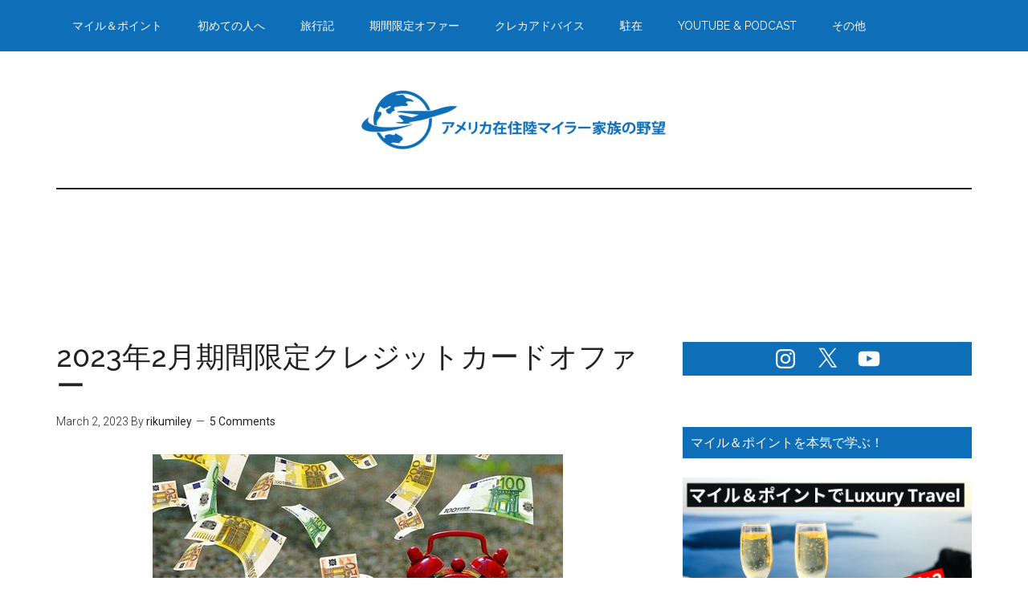

--- FILE ---
content_type: text/html; charset=UTF-8
request_url: https://www.rikumiley.com/airline-miles-hotel-points/2023%E5%B9%B42%E6%9C%88%E6%9C%9F%E9%96%93%E9%99%90%E5%AE%9A%E3%82%AF%E3%83%AC%E3%82%B8%E3%83%83%E3%83%88%E3%82%AB%E3%83%BC%E3%83%89%E3%82%AA%E3%83%95%E3%82%A1%E3%83%BC?utm_source=BoardingArea&utm_medium=International
body_size: 71837
content:
<!DOCTYPE html>
<html dir="ltr" lang="ja-JP">
<head >
<meta charset="UTF-8" />
<meta name="viewport" content="width=device-width, initial-scale=1" />
<title>2023年2月期間限定クレジットカードオファー | アメリカ在住陸マイラー</title>
	<style>img:is([sizes="auto" i], [sizes^="auto," i]) { contain-intrinsic-size: 3000px 1500px }</style>
	
		<!-- All in One SEO 4.9.3 - aioseo.com -->
	<meta name="robots" content="max-image-preview:large" />
	<meta name="author" content="rikumiley"/>
	<meta name="google-site-verification" content="sWrTdIV3MbrpE-Q6-n1rWlNwBOlRlFl2g14DR6cy_4M" />
	<link rel="canonical" href="https://www.rikumiley.com/airline-miles-hotel-points/2023%e5%b9%b42%e6%9c%88%e6%9c%9f%e9%96%93%e9%99%90%e5%ae%9a%e3%82%af%e3%83%ac%e3%82%b8%e3%83%83%e3%83%88%e3%82%ab%e3%83%bc%e3%83%89%e3%82%aa%e3%83%95%e3%82%a1%e3%83%bc" />
	<meta name="generator" content="All in One SEO (AIOSEO) 4.9.3" />
		<script type="application/ld+json" class="aioseo-schema">
			{"@context":"https:\/\/schema.org","@graph":[{"@type":"Article","@id":"https:\/\/www.rikumiley.com\/airline-miles-hotel-points\/2023%e5%b9%b42%e6%9c%88%e6%9c%9f%e9%96%93%e9%99%90%e5%ae%9a%e3%82%af%e3%83%ac%e3%82%b8%e3%83%83%e3%83%88%e3%82%ab%e3%83%bc%e3%83%89%e3%82%aa%e3%83%95%e3%82%a1%e3%83%bc#article","name":"2023\u5e742\u6708\u671f\u9593\u9650\u5b9a\u30af\u30ec\u30b8\u30c3\u30c8\u30ab\u30fc\u30c9\u30aa\u30d5\u30a1\u30fc | \u30a2\u30e1\u30ea\u30ab\u5728\u4f4f\u9678\u30de\u30a4\u30e9\u30fc","headline":"2023\u5e742\u6708\u671f\u9593\u9650\u5b9a\u30af\u30ec\u30b8\u30c3\u30c8\u30ab\u30fc\u30c9\u30aa\u30d5\u30a1\u30fc","author":{"@id":"https:\/\/www.rikumiley.com\/author\/rikumiley#author"},"publisher":{"@id":"https:\/\/www.rikumiley.com\/#organization"},"image":{"@type":"ImageObject","url":"https:\/\/www.rikumiley.com\/wp-content\/uploads\/2018\/12\/our-credit-cards.jpg","width":2016,"height":1512,"caption":"\u30b0\u30e9\u30d5\u30a3\u30ab\u30eb \u30e6\u30fc\u30b6\u30fc \u30a4\u30f3\u30bf\u30fc\u30d5\u30a7\u30a4\u30b9, Web \u30b5\u30a4\u30c8"},"datePublished":"2023-03-02T04:00:00+00:00","dateModified":"2025-10-16T18:52:02+00:00","inLanguage":"ja-JP","commentCount":5,"mainEntityOfPage":{"@id":"https:\/\/www.rikumiley.com\/airline-miles-hotel-points\/2023%e5%b9%b42%e6%9c%88%e6%9c%9f%e9%96%93%e9%99%90%e5%ae%9a%e3%82%af%e3%83%ac%e3%82%b8%e3%83%83%e3%83%88%e3%82%ab%e3%83%bc%e3%83%89%e3%82%aa%e3%83%95%e3%82%a1%e3%83%bc#webpage"},"isPartOf":{"@id":"https:\/\/www.rikumiley.com\/airline-miles-hotel-points\/2023%e5%b9%b42%e6%9c%88%e6%9c%9f%e9%96%93%e9%99%90%e5%ae%9a%e3%82%af%e3%83%ac%e3%82%b8%e3%83%83%e3%83%88%e3%82%ab%e3%83%bc%e3%83%89%e3%82%aa%e3%83%95%e3%82%a1%e3%83%bc#webpage"},"articleSection":"\u30de\u30a4\u30eb\uff06\u30dd\u30a4\u30f3\u30c8, \u671f\u9593\u9650\u5b9a\u30aa\u30d5\u30a1\u30fc, \u6ce8\u76ee\u306e"},{"@type":"BreadcrumbList","@id":"https:\/\/www.rikumiley.com\/airline-miles-hotel-points\/2023%e5%b9%b42%e6%9c%88%e6%9c%9f%e9%96%93%e9%99%90%e5%ae%9a%e3%82%af%e3%83%ac%e3%82%b8%e3%83%83%e3%83%88%e3%82%ab%e3%83%bc%e3%83%89%e3%82%aa%e3%83%95%e3%82%a1%e3%83%bc#breadcrumblist","itemListElement":[{"@type":"ListItem","@id":"https:\/\/www.rikumiley.com#listItem","position":1,"name":"Home","item":"https:\/\/www.rikumiley.com","nextItem":{"@type":"ListItem","@id":"https:\/\/www.rikumiley.com\/category\/airline-miles-hotel-points#listItem","name":"\u30de\u30a4\u30eb\uff06\u30dd\u30a4\u30f3\u30c8"}},{"@type":"ListItem","@id":"https:\/\/www.rikumiley.com\/category\/airline-miles-hotel-points#listItem","position":2,"name":"\u30de\u30a4\u30eb\uff06\u30dd\u30a4\u30f3\u30c8","item":"https:\/\/www.rikumiley.com\/category\/airline-miles-hotel-points","nextItem":{"@type":"ListItem","@id":"https:\/\/www.rikumiley.com\/airline-miles-hotel-points\/2023%e5%b9%b42%e6%9c%88%e6%9c%9f%e9%96%93%e9%99%90%e5%ae%9a%e3%82%af%e3%83%ac%e3%82%b8%e3%83%83%e3%83%88%e3%82%ab%e3%83%bc%e3%83%89%e3%82%aa%e3%83%95%e3%82%a1%e3%83%bc#listItem","name":"2023\u5e742\u6708\u671f\u9593\u9650\u5b9a\u30af\u30ec\u30b8\u30c3\u30c8\u30ab\u30fc\u30c9\u30aa\u30d5\u30a1\u30fc"},"previousItem":{"@type":"ListItem","@id":"https:\/\/www.rikumiley.com#listItem","name":"Home"}},{"@type":"ListItem","@id":"https:\/\/www.rikumiley.com\/airline-miles-hotel-points\/2023%e5%b9%b42%e6%9c%88%e6%9c%9f%e9%96%93%e9%99%90%e5%ae%9a%e3%82%af%e3%83%ac%e3%82%b8%e3%83%83%e3%83%88%e3%82%ab%e3%83%bc%e3%83%89%e3%82%aa%e3%83%95%e3%82%a1%e3%83%bc#listItem","position":3,"name":"2023\u5e742\u6708\u671f\u9593\u9650\u5b9a\u30af\u30ec\u30b8\u30c3\u30c8\u30ab\u30fc\u30c9\u30aa\u30d5\u30a1\u30fc","previousItem":{"@type":"ListItem","@id":"https:\/\/www.rikumiley.com\/category\/airline-miles-hotel-points#listItem","name":"\u30de\u30a4\u30eb\uff06\u30dd\u30a4\u30f3\u30c8"}}]},{"@type":"Organization","@id":"https:\/\/www.rikumiley.com\/#organization","name":"\u30a2\u30e1\u30ea\u30ab\u5728\u4f4f\u9678\u30de\u30a4\u30e9\u30fc","description":"\u30a2\u30e1\u30ea\u30ab\u5728\u4f4f\u9678\u30de\u30a4\u30e9\u30fc\u5bb6\u65cf\u306e\u91ce\u671b","url":"https:\/\/www.rikumiley.com\/"},{"@type":"Person","@id":"https:\/\/www.rikumiley.com\/author\/rikumiley#author","url":"https:\/\/www.rikumiley.com\/author\/rikumiley","name":"rikumiley","image":{"@type":"ImageObject","@id":"https:\/\/www.rikumiley.com\/airline-miles-hotel-points\/2023%e5%b9%b42%e6%9c%88%e6%9c%9f%e9%96%93%e9%99%90%e5%ae%9a%e3%82%af%e3%83%ac%e3%82%b8%e3%83%83%e3%83%88%e3%82%ab%e3%83%bc%e3%83%89%e3%82%aa%e3%83%95%e3%82%a1%e3%83%bc#authorImage","url":"https:\/\/secure.gravatar.com\/avatar\/e1ffe3b667b57b0733ad5d669b08dc4ee4d168a4ffe6b5cc40baf0d1f4d093a0?s=96&r=g","width":96,"height":96,"caption":"rikumiley"}},{"@type":"WebPage","@id":"https:\/\/www.rikumiley.com\/airline-miles-hotel-points\/2023%e5%b9%b42%e6%9c%88%e6%9c%9f%e9%96%93%e9%99%90%e5%ae%9a%e3%82%af%e3%83%ac%e3%82%b8%e3%83%83%e3%83%88%e3%82%ab%e3%83%bc%e3%83%89%e3%82%aa%e3%83%95%e3%82%a1%e3%83%bc#webpage","url":"https:\/\/www.rikumiley.com\/airline-miles-hotel-points\/2023%e5%b9%b42%e6%9c%88%e6%9c%9f%e9%96%93%e9%99%90%e5%ae%9a%e3%82%af%e3%83%ac%e3%82%b8%e3%83%83%e3%83%88%e3%82%ab%e3%83%bc%e3%83%89%e3%82%aa%e3%83%95%e3%82%a1%e3%83%bc","name":"2023\u5e742\u6708\u671f\u9593\u9650\u5b9a\u30af\u30ec\u30b8\u30c3\u30c8\u30ab\u30fc\u30c9\u30aa\u30d5\u30a1\u30fc | \u30a2\u30e1\u30ea\u30ab\u5728\u4f4f\u9678\u30de\u30a4\u30e9\u30fc","inLanguage":"ja-JP","isPartOf":{"@id":"https:\/\/www.rikumiley.com\/#website"},"breadcrumb":{"@id":"https:\/\/www.rikumiley.com\/airline-miles-hotel-points\/2023%e5%b9%b42%e6%9c%88%e6%9c%9f%e9%96%93%e9%99%90%e5%ae%9a%e3%82%af%e3%83%ac%e3%82%b8%e3%83%83%e3%83%88%e3%82%ab%e3%83%bc%e3%83%89%e3%82%aa%e3%83%95%e3%82%a1%e3%83%bc#breadcrumblist"},"author":{"@id":"https:\/\/www.rikumiley.com\/author\/rikumiley#author"},"creator":{"@id":"https:\/\/www.rikumiley.com\/author\/rikumiley#author"},"image":{"@type":"ImageObject","url":"https:\/\/www.rikumiley.com\/wp-content\/uploads\/2018\/12\/our-credit-cards.jpg","@id":"https:\/\/www.rikumiley.com\/airline-miles-hotel-points\/2023%e5%b9%b42%e6%9c%88%e6%9c%9f%e9%96%93%e9%99%90%e5%ae%9a%e3%82%af%e3%83%ac%e3%82%b8%e3%83%83%e3%83%88%e3%82%ab%e3%83%bc%e3%83%89%e3%82%aa%e3%83%95%e3%82%a1%e3%83%bc\/#mainImage","width":2016,"height":1512,"caption":"\u30b0\u30e9\u30d5\u30a3\u30ab\u30eb \u30e6\u30fc\u30b6\u30fc \u30a4\u30f3\u30bf\u30fc\u30d5\u30a7\u30a4\u30b9, Web \u30b5\u30a4\u30c8"},"primaryImageOfPage":{"@id":"https:\/\/www.rikumiley.com\/airline-miles-hotel-points\/2023%e5%b9%b42%e6%9c%88%e6%9c%9f%e9%96%93%e9%99%90%e5%ae%9a%e3%82%af%e3%83%ac%e3%82%b8%e3%83%83%e3%83%88%e3%82%ab%e3%83%bc%e3%83%89%e3%82%aa%e3%83%95%e3%82%a1%e3%83%bc#mainImage"},"datePublished":"2023-03-02T04:00:00+00:00","dateModified":"2025-10-16T18:52:02+00:00"},{"@type":"WebSite","@id":"https:\/\/www.rikumiley.com\/#website","url":"https:\/\/www.rikumiley.com\/","name":"\u30a2\u30e1\u30ea\u30ab\u5728\u4f4f\u9678\u30de\u30a4\u30e9\u30fc","description":"\u30a2\u30e1\u30ea\u30ab\u5728\u4f4f\u9678\u30de\u30a4\u30e9\u30fc\u5bb6\u65cf\u306e\u91ce\u671b","inLanguage":"ja-JP","publisher":{"@id":"https:\/\/www.rikumiley.com\/#organization"}}]}
		</script>
		<!-- All in One SEO -->

<link rel='dns-prefetch' href='//static.addtoany.com' />
<link rel='dns-prefetch' href='//secure.gravatar.com' />
<link rel='dns-prefetch' href='//stats.wp.com' />
<link rel='dns-prefetch' href='//fonts.googleapis.com' />
<link rel='dns-prefetch' href='//v0.wordpress.com' />
<link rel="alternate" type="application/rss+xml" title="アメリカ在住陸マイラー &raquo; Feed" href="https://www.rikumiley.com/feed" />
<link rel="alternate" type="application/rss+xml" title="アメリカ在住陸マイラー &raquo; Comments Feed" href="https://www.rikumiley.com/comments/feed" />
<script type="text/javascript" id="wpp-js" src="https://www.rikumiley.com/wp-content/plugins/wordpress-popular-posts/assets/js/wpp.min.js?ver=7.3.6" data-sampling="0" data-sampling-rate="100" data-api-url="https://www.rikumiley.com/wp-json/wordpress-popular-posts" data-post-id="28192" data-token="d7872b8f5b" data-lang="0" data-debug="0"></script>
<link rel="alternate" type="application/rss+xml" title="アメリカ在住陸マイラー &raquo; 2023年2月期間限定クレジットカードオファー Comments Feed" href="https://www.rikumiley.com/airline-miles-hotel-points/2023%e5%b9%b42%e6%9c%88%e6%9c%9f%e9%96%93%e9%99%90%e5%ae%9a%e3%82%af%e3%83%ac%e3%82%b8%e3%83%83%e3%83%88%e3%82%ab%e3%83%bc%e3%83%89%e3%82%aa%e3%83%95%e3%82%a1%e3%83%bc/feed" />
<script type="text/javascript">
/* <![CDATA[ */
window._wpemojiSettings = {"baseUrl":"https:\/\/s.w.org\/images\/core\/emoji\/16.0.1\/72x72\/","ext":".png","svgUrl":"https:\/\/s.w.org\/images\/core\/emoji\/16.0.1\/svg\/","svgExt":".svg","source":{"concatemoji":"https:\/\/www.rikumiley.com\/wp-includes\/js\/wp-emoji-release.min.js?ver=6.8.3"}};
/*! This file is auto-generated */
!function(s,n){var o,i,e;function c(e){try{var t={supportTests:e,timestamp:(new Date).valueOf()};sessionStorage.setItem(o,JSON.stringify(t))}catch(e){}}function p(e,t,n){e.clearRect(0,0,e.canvas.width,e.canvas.height),e.fillText(t,0,0);var t=new Uint32Array(e.getImageData(0,0,e.canvas.width,e.canvas.height).data),a=(e.clearRect(0,0,e.canvas.width,e.canvas.height),e.fillText(n,0,0),new Uint32Array(e.getImageData(0,0,e.canvas.width,e.canvas.height).data));return t.every(function(e,t){return e===a[t]})}function u(e,t){e.clearRect(0,0,e.canvas.width,e.canvas.height),e.fillText(t,0,0);for(var n=e.getImageData(16,16,1,1),a=0;a<n.data.length;a++)if(0!==n.data[a])return!1;return!0}function f(e,t,n,a){switch(t){case"flag":return n(e,"\ud83c\udff3\ufe0f\u200d\u26a7\ufe0f","\ud83c\udff3\ufe0f\u200b\u26a7\ufe0f")?!1:!n(e,"\ud83c\udde8\ud83c\uddf6","\ud83c\udde8\u200b\ud83c\uddf6")&&!n(e,"\ud83c\udff4\udb40\udc67\udb40\udc62\udb40\udc65\udb40\udc6e\udb40\udc67\udb40\udc7f","\ud83c\udff4\u200b\udb40\udc67\u200b\udb40\udc62\u200b\udb40\udc65\u200b\udb40\udc6e\u200b\udb40\udc67\u200b\udb40\udc7f");case"emoji":return!a(e,"\ud83e\udedf")}return!1}function g(e,t,n,a){var r="undefined"!=typeof WorkerGlobalScope&&self instanceof WorkerGlobalScope?new OffscreenCanvas(300,150):s.createElement("canvas"),o=r.getContext("2d",{willReadFrequently:!0}),i=(o.textBaseline="top",o.font="600 32px Arial",{});return e.forEach(function(e){i[e]=t(o,e,n,a)}),i}function t(e){var t=s.createElement("script");t.src=e,t.defer=!0,s.head.appendChild(t)}"undefined"!=typeof Promise&&(o="wpEmojiSettingsSupports",i=["flag","emoji"],n.supports={everything:!0,everythingExceptFlag:!0},e=new Promise(function(e){s.addEventListener("DOMContentLoaded",e,{once:!0})}),new Promise(function(t){var n=function(){try{var e=JSON.parse(sessionStorage.getItem(o));if("object"==typeof e&&"number"==typeof e.timestamp&&(new Date).valueOf()<e.timestamp+604800&&"object"==typeof e.supportTests)return e.supportTests}catch(e){}return null}();if(!n){if("undefined"!=typeof Worker&&"undefined"!=typeof OffscreenCanvas&&"undefined"!=typeof URL&&URL.createObjectURL&&"undefined"!=typeof Blob)try{var e="postMessage("+g.toString()+"("+[JSON.stringify(i),f.toString(),p.toString(),u.toString()].join(",")+"));",a=new Blob([e],{type:"text/javascript"}),r=new Worker(URL.createObjectURL(a),{name:"wpTestEmojiSupports"});return void(r.onmessage=function(e){c(n=e.data),r.terminate(),t(n)})}catch(e){}c(n=g(i,f,p,u))}t(n)}).then(function(e){for(var t in e)n.supports[t]=e[t],n.supports.everything=n.supports.everything&&n.supports[t],"flag"!==t&&(n.supports.everythingExceptFlag=n.supports.everythingExceptFlag&&n.supports[t]);n.supports.everythingExceptFlag=n.supports.everythingExceptFlag&&!n.supports.flag,n.DOMReady=!1,n.readyCallback=function(){n.DOMReady=!0}}).then(function(){return e}).then(function(){var e;n.supports.everything||(n.readyCallback(),(e=n.source||{}).concatemoji?t(e.concatemoji):e.wpemoji&&e.twemoji&&(t(e.twemoji),t(e.wpemoji)))}))}((window,document),window._wpemojiSettings);
/* ]]> */
</script>
<link rel='stylesheet' id='pt-cv-public-style-css' href='https://www.rikumiley.com/wp-content/plugins/content-views-query-and-display-post-page/public/assets/css/cv.css?ver=4.2.1' type='text/css' media='all' />
<link rel='stylesheet' id='magazine-pro-css' href='https://www.rikumiley.com/wp-content/themes/magazine-pro/style.css?ver=3.2.4' type='text/css' media='all' />
<style id='magazine-pro-inline-css' type='text/css'>


		button:focus,
		button:hover,
		input[type="button"]:focus,
		input[type="button"]:hover,
		input[type="reset"]:focus,
		input[type="reset"]:hover,
		input[type="submit"]:focus,
		input[type="submit"]:hover,
		.archive-pagination li a:focus,
		.archive-pagination li a:hover,
		.archive-pagination li.active a,
		.button:focus,
		.button:hover,
		.entry-content .button:focus,
		.entry-content .button:hover,
		.home-middle a.more-link:focus,
		.home-middle a.more-link:hover,
		.home-top a.more-link:focus,
		.home-top a.more-link:hover,
		.js .content .home-middle a .entry-time,
		.js .content .home-top a .entry-time,
		.sidebar .tagcloud a:focus,
		.sidebar .tagcloud a:hover,
		.widget-area .enews-widget input[type="submit"] {
			background-color: #0e6eb8;
			color: #ffffff;
		}

		.menu-toggle:focus,
		.menu-toggle:hover,
		.nav-primary .genesis-nav-menu a:focus,
		.nav-primary .genesis-nav-menu a:hover,
		.nav-primary .sub-menu a:focus,
		.nav-primary .sub-menu a:hover,
		.nav-primary .genesis-nav-menu .current-menu-item > a,
		.nav-primary .genesis-nav-menu .sub-menu .current-menu-item > a:focus,
		.nav-primary .genesis-nav-menu .sub-menu .current-menu-item > a:hover,
		.nav-primary .genesis-nav-menu a:focus,
		.nav-primary .genesis-nav-menu a:hover,
		.nav-primary .sub-menu a:focus,
		.nav-primary .sub-menu a:hover,
		.nav-primary .genesis-nav-menu .current-menu-item > a,
		.nav-primary .sub-menu-toggle:focus,
		.nav-primary .sub-menu-toggle:hover {
			color: #0e6eb8;
		}

		@media only screen and (max-width: 840px) {
			nav.nav-primary .sub-menu-toggle:focus,
			nav.nav-primary .sub-menu-toggle:hover,
			nav.nav-primary.genesis-responsive-menu .genesis-nav-menu a:focus,
			nav.nav-primary.genesis-responsive-menu .genesis-nav-menu a:hover,
			nav.nav-primary.genesis-responsive-menu .genesis-nav-menu .sub-menu a:focus,
			nav.nav-primary.genesis-responsive-menu .genesis-nav-menu .sub-menu a:hover,
			#genesis-mobile-nav-primary:focus,
			#genesis-mobile-nav-primary:hover {
				color: #0e6eb8;
			}
		}

		


		a:focus,
		a:hover,
		.entry-content a,
		.entry-title a:focus,
		.entry-title a:hover,
		.genesis-nav-menu a:focus,
		.genesis-nav-menu a:hover,
		.genesis-nav-menu .current-menu-item > a,
		.genesis-nav-menu .sub-menu .current-menu-item > a:focus,
		.genesis-nav-menu .sub-menu .current-menu-item > a:hover,
		.menu-toggle:focus,
		.menu-toggle:hover,
		.sub-menu-toggle:focus,
		.sub-menu-toggle:hover {
			color: #0e6eb8;
		}
		
</style>
<style id='wp-emoji-styles-inline-css' type='text/css'>

	img.wp-smiley, img.emoji {
		display: inline !important;
		border: none !important;
		box-shadow: none !important;
		height: 1em !important;
		width: 1em !important;
		margin: 0 0.07em !important;
		vertical-align: -0.1em !important;
		background: none !important;
		padding: 0 !important;
	}
</style>
<link rel='stylesheet' id='wp-block-library-css' href='https://www.rikumiley.com/wp-includes/css/dist/block-library/style.min.css?ver=6.8.3' type='text/css' media='all' />
<style id='classic-theme-styles-inline-css' type='text/css'>
/*! This file is auto-generated */
.wp-block-button__link{color:#fff;background-color:#32373c;border-radius:9999px;box-shadow:none;text-decoration:none;padding:calc(.667em + 2px) calc(1.333em + 2px);font-size:1.125em}.wp-block-file__button{background:#32373c;color:#fff;text-decoration:none}
</style>
<link rel='stylesheet' id='aioseo/css/src/vue/standalone/blocks/table-of-contents/global.scss-css' href='https://www.rikumiley.com/wp-content/plugins/all-in-one-seo-pack/dist/Lite/assets/css/table-of-contents/global.e90f6d47.css?ver=4.9.3' type='text/css' media='all' />
<link rel='stylesheet' id='mediaelement-css' href='https://www.rikumiley.com/wp-includes/js/mediaelement/mediaelementplayer-legacy.min.css?ver=4.2.17' type='text/css' media='all' />
<link rel='stylesheet' id='wp-mediaelement-css' href='https://www.rikumiley.com/wp-includes/js/mediaelement/wp-mediaelement.min.css?ver=6.8.3' type='text/css' media='all' />
<style id='jetpack-sharing-buttons-style-inline-css' type='text/css'>
.jetpack-sharing-buttons__services-list{display:flex;flex-direction:row;flex-wrap:wrap;gap:0;list-style-type:none;margin:5px;padding:0}.jetpack-sharing-buttons__services-list.has-small-icon-size{font-size:12px}.jetpack-sharing-buttons__services-list.has-normal-icon-size{font-size:16px}.jetpack-sharing-buttons__services-list.has-large-icon-size{font-size:24px}.jetpack-sharing-buttons__services-list.has-huge-icon-size{font-size:36px}@media print{.jetpack-sharing-buttons__services-list{display:none!important}}.editor-styles-wrapper .wp-block-jetpack-sharing-buttons{gap:0;padding-inline-start:0}ul.jetpack-sharing-buttons__services-list.has-background{padding:1.25em 2.375em}
</style>
<style id='global-styles-inline-css' type='text/css'>
:root{--wp--preset--aspect-ratio--square: 1;--wp--preset--aspect-ratio--4-3: 4/3;--wp--preset--aspect-ratio--3-4: 3/4;--wp--preset--aspect-ratio--3-2: 3/2;--wp--preset--aspect-ratio--2-3: 2/3;--wp--preset--aspect-ratio--16-9: 16/9;--wp--preset--aspect-ratio--9-16: 9/16;--wp--preset--color--black: #000000;--wp--preset--color--cyan-bluish-gray: #abb8c3;--wp--preset--color--white: #ffffff;--wp--preset--color--pale-pink: #f78da7;--wp--preset--color--vivid-red: #cf2e2e;--wp--preset--color--luminous-vivid-orange: #ff6900;--wp--preset--color--luminous-vivid-amber: #fcb900;--wp--preset--color--light-green-cyan: #7bdcb5;--wp--preset--color--vivid-green-cyan: #00d084;--wp--preset--color--pale-cyan-blue: #8ed1fc;--wp--preset--color--vivid-cyan-blue: #0693e3;--wp--preset--color--vivid-purple: #9b51e0;--wp--preset--gradient--vivid-cyan-blue-to-vivid-purple: linear-gradient(135deg,rgba(6,147,227,1) 0%,rgb(155,81,224) 100%);--wp--preset--gradient--light-green-cyan-to-vivid-green-cyan: linear-gradient(135deg,rgb(122,220,180) 0%,rgb(0,208,130) 100%);--wp--preset--gradient--luminous-vivid-amber-to-luminous-vivid-orange: linear-gradient(135deg,rgba(252,185,0,1) 0%,rgba(255,105,0,1) 100%);--wp--preset--gradient--luminous-vivid-orange-to-vivid-red: linear-gradient(135deg,rgba(255,105,0,1) 0%,rgb(207,46,46) 100%);--wp--preset--gradient--very-light-gray-to-cyan-bluish-gray: linear-gradient(135deg,rgb(238,238,238) 0%,rgb(169,184,195) 100%);--wp--preset--gradient--cool-to-warm-spectrum: linear-gradient(135deg,rgb(74,234,220) 0%,rgb(151,120,209) 20%,rgb(207,42,186) 40%,rgb(238,44,130) 60%,rgb(251,105,98) 80%,rgb(254,248,76) 100%);--wp--preset--gradient--blush-light-purple: linear-gradient(135deg,rgb(255,206,236) 0%,rgb(152,150,240) 100%);--wp--preset--gradient--blush-bordeaux: linear-gradient(135deg,rgb(254,205,165) 0%,rgb(254,45,45) 50%,rgb(107,0,62) 100%);--wp--preset--gradient--luminous-dusk: linear-gradient(135deg,rgb(255,203,112) 0%,rgb(199,81,192) 50%,rgb(65,88,208) 100%);--wp--preset--gradient--pale-ocean: linear-gradient(135deg,rgb(255,245,203) 0%,rgb(182,227,212) 50%,rgb(51,167,181) 100%);--wp--preset--gradient--electric-grass: linear-gradient(135deg,rgb(202,248,128) 0%,rgb(113,206,126) 100%);--wp--preset--gradient--midnight: linear-gradient(135deg,rgb(2,3,129) 0%,rgb(40,116,252) 100%);--wp--preset--font-size--small: 13px;--wp--preset--font-size--medium: 20px;--wp--preset--font-size--large: 36px;--wp--preset--font-size--x-large: 42px;--wp--preset--spacing--20: 0.44rem;--wp--preset--spacing--30: 0.67rem;--wp--preset--spacing--40: 1rem;--wp--preset--spacing--50: 1.5rem;--wp--preset--spacing--60: 2.25rem;--wp--preset--spacing--70: 3.38rem;--wp--preset--spacing--80: 5.06rem;--wp--preset--shadow--natural: 6px 6px 9px rgba(0, 0, 0, 0.2);--wp--preset--shadow--deep: 12px 12px 50px rgba(0, 0, 0, 0.4);--wp--preset--shadow--sharp: 6px 6px 0px rgba(0, 0, 0, 0.2);--wp--preset--shadow--outlined: 6px 6px 0px -3px rgba(255, 255, 255, 1), 6px 6px rgba(0, 0, 0, 1);--wp--preset--shadow--crisp: 6px 6px 0px rgba(0, 0, 0, 1);}:where(.is-layout-flex){gap: 0.5em;}:where(.is-layout-grid){gap: 0.5em;}body .is-layout-flex{display: flex;}.is-layout-flex{flex-wrap: wrap;align-items: center;}.is-layout-flex > :is(*, div){margin: 0;}body .is-layout-grid{display: grid;}.is-layout-grid > :is(*, div){margin: 0;}:where(.wp-block-columns.is-layout-flex){gap: 2em;}:where(.wp-block-columns.is-layout-grid){gap: 2em;}:where(.wp-block-post-template.is-layout-flex){gap: 1.25em;}:where(.wp-block-post-template.is-layout-grid){gap: 1.25em;}.has-black-color{color: var(--wp--preset--color--black) !important;}.has-cyan-bluish-gray-color{color: var(--wp--preset--color--cyan-bluish-gray) !important;}.has-white-color{color: var(--wp--preset--color--white) !important;}.has-pale-pink-color{color: var(--wp--preset--color--pale-pink) !important;}.has-vivid-red-color{color: var(--wp--preset--color--vivid-red) !important;}.has-luminous-vivid-orange-color{color: var(--wp--preset--color--luminous-vivid-orange) !important;}.has-luminous-vivid-amber-color{color: var(--wp--preset--color--luminous-vivid-amber) !important;}.has-light-green-cyan-color{color: var(--wp--preset--color--light-green-cyan) !important;}.has-vivid-green-cyan-color{color: var(--wp--preset--color--vivid-green-cyan) !important;}.has-pale-cyan-blue-color{color: var(--wp--preset--color--pale-cyan-blue) !important;}.has-vivid-cyan-blue-color{color: var(--wp--preset--color--vivid-cyan-blue) !important;}.has-vivid-purple-color{color: var(--wp--preset--color--vivid-purple) !important;}.has-black-background-color{background-color: var(--wp--preset--color--black) !important;}.has-cyan-bluish-gray-background-color{background-color: var(--wp--preset--color--cyan-bluish-gray) !important;}.has-white-background-color{background-color: var(--wp--preset--color--white) !important;}.has-pale-pink-background-color{background-color: var(--wp--preset--color--pale-pink) !important;}.has-vivid-red-background-color{background-color: var(--wp--preset--color--vivid-red) !important;}.has-luminous-vivid-orange-background-color{background-color: var(--wp--preset--color--luminous-vivid-orange) !important;}.has-luminous-vivid-amber-background-color{background-color: var(--wp--preset--color--luminous-vivid-amber) !important;}.has-light-green-cyan-background-color{background-color: var(--wp--preset--color--light-green-cyan) !important;}.has-vivid-green-cyan-background-color{background-color: var(--wp--preset--color--vivid-green-cyan) !important;}.has-pale-cyan-blue-background-color{background-color: var(--wp--preset--color--pale-cyan-blue) !important;}.has-vivid-cyan-blue-background-color{background-color: var(--wp--preset--color--vivid-cyan-blue) !important;}.has-vivid-purple-background-color{background-color: var(--wp--preset--color--vivid-purple) !important;}.has-black-border-color{border-color: var(--wp--preset--color--black) !important;}.has-cyan-bluish-gray-border-color{border-color: var(--wp--preset--color--cyan-bluish-gray) !important;}.has-white-border-color{border-color: var(--wp--preset--color--white) !important;}.has-pale-pink-border-color{border-color: var(--wp--preset--color--pale-pink) !important;}.has-vivid-red-border-color{border-color: var(--wp--preset--color--vivid-red) !important;}.has-luminous-vivid-orange-border-color{border-color: var(--wp--preset--color--luminous-vivid-orange) !important;}.has-luminous-vivid-amber-border-color{border-color: var(--wp--preset--color--luminous-vivid-amber) !important;}.has-light-green-cyan-border-color{border-color: var(--wp--preset--color--light-green-cyan) !important;}.has-vivid-green-cyan-border-color{border-color: var(--wp--preset--color--vivid-green-cyan) !important;}.has-pale-cyan-blue-border-color{border-color: var(--wp--preset--color--pale-cyan-blue) !important;}.has-vivid-cyan-blue-border-color{border-color: var(--wp--preset--color--vivid-cyan-blue) !important;}.has-vivid-purple-border-color{border-color: var(--wp--preset--color--vivid-purple) !important;}.has-vivid-cyan-blue-to-vivid-purple-gradient-background{background: var(--wp--preset--gradient--vivid-cyan-blue-to-vivid-purple) !important;}.has-light-green-cyan-to-vivid-green-cyan-gradient-background{background: var(--wp--preset--gradient--light-green-cyan-to-vivid-green-cyan) !important;}.has-luminous-vivid-amber-to-luminous-vivid-orange-gradient-background{background: var(--wp--preset--gradient--luminous-vivid-amber-to-luminous-vivid-orange) !important;}.has-luminous-vivid-orange-to-vivid-red-gradient-background{background: var(--wp--preset--gradient--luminous-vivid-orange-to-vivid-red) !important;}.has-very-light-gray-to-cyan-bluish-gray-gradient-background{background: var(--wp--preset--gradient--very-light-gray-to-cyan-bluish-gray) !important;}.has-cool-to-warm-spectrum-gradient-background{background: var(--wp--preset--gradient--cool-to-warm-spectrum) !important;}.has-blush-light-purple-gradient-background{background: var(--wp--preset--gradient--blush-light-purple) !important;}.has-blush-bordeaux-gradient-background{background: var(--wp--preset--gradient--blush-bordeaux) !important;}.has-luminous-dusk-gradient-background{background: var(--wp--preset--gradient--luminous-dusk) !important;}.has-pale-ocean-gradient-background{background: var(--wp--preset--gradient--pale-ocean) !important;}.has-electric-grass-gradient-background{background: var(--wp--preset--gradient--electric-grass) !important;}.has-midnight-gradient-background{background: var(--wp--preset--gradient--midnight) !important;}.has-small-font-size{font-size: var(--wp--preset--font-size--small) !important;}.has-medium-font-size{font-size: var(--wp--preset--font-size--medium) !important;}.has-large-font-size{font-size: var(--wp--preset--font-size--large) !important;}.has-x-large-font-size{font-size: var(--wp--preset--font-size--x-large) !important;}
:where(.wp-block-post-template.is-layout-flex){gap: 1.25em;}:where(.wp-block-post-template.is-layout-grid){gap: 1.25em;}
:where(.wp-block-columns.is-layout-flex){gap: 2em;}:where(.wp-block-columns.is-layout-grid){gap: 2em;}
:root :where(.wp-block-pullquote){font-size: 1.5em;line-height: 1.6;}
</style>
<link rel='stylesheet' id='contact-form-7-css' href='https://www.rikumiley.com/wp-content/plugins/contact-form-7/includes/css/styles.css?ver=6.1.4' type='text/css' media='all' />
<link rel='stylesheet' id='stcr-font-awesome-css' href='https://www.rikumiley.com/wp-content/plugins/subscribe-to-comments-reloaded/includes/css/font-awesome.min.css?ver=6.8.3' type='text/css' media='all' />
<link rel='stylesheet' id='stcr-style-css' href='https://www.rikumiley.com/wp-content/plugins/subscribe-to-comments-reloaded/includes/css/stcr-style.css?ver=6.8.3' type='text/css' media='all' />
<link rel='stylesheet' id='toc-screen-css' href='https://www.rikumiley.com/wp-content/plugins/table-of-contents-plus/screen.min.css?ver=2411.1' type='text/css' media='all' />
<link rel='stylesheet' id='wpos-slick-style-css' href='https://www.rikumiley.com/wp-content/plugins/wp-responsive-recent-post-slider/assets/css/slick.css?ver=3.7.1' type='text/css' media='all' />
<link rel='stylesheet' id='wppsac-public-style-css' href='https://www.rikumiley.com/wp-content/plugins/wp-responsive-recent-post-slider/assets/css/recent-post-style.css?ver=3.7.1' type='text/css' media='all' />
<link rel='stylesheet' id='yop-public-css' href='https://www.rikumiley.com/wp-content/plugins/yop-poll/public/assets/css/yop-poll-public-6.5.39.css?ver=6.8.3' type='text/css' media='all' />
<link rel='stylesheet' id='wordpress-popular-posts-css-css' href='https://www.rikumiley.com/wp-content/plugins/wordpress-popular-posts/assets/css/wpp.css?ver=7.3.6' type='text/css' media='all' />
<link rel='stylesheet' id='dashicons-css' href='https://www.rikumiley.com/wp-includes/css/dashicons.min.css?ver=6.8.3' type='text/css' media='all' />
<link rel='stylesheet' id='google-fonts-css' href='//fonts.googleapis.com/css?family=Roboto%3A300%2C400%7CRaleway%3A400%2C500%2C900&#038;ver=3.2.4' type='text/css' media='all' />
<link rel='stylesheet' id='tablepress-default-css' href='https://www.rikumiley.com/wp-content/plugins/tablepress/css/build/default.css?ver=3.2.6' type='text/css' media='all' />
<link rel='stylesheet' id='addtoany-css' href='https://www.rikumiley.com/wp-content/plugins/add-to-any/addtoany.min.css?ver=1.16' type='text/css' media='all' />
<script type="text/javascript" id="addtoany-core-js-before">
/* <![CDATA[ */
window.a2a_config=window.a2a_config||{};a2a_config.callbacks=[];a2a_config.overlays=[];a2a_config.templates={};a2a_localize = {
	Share: "Share",
	Save: "Save",
	Subscribe: "Subscribe",
	Email: "Email",
	Bookmark: "Bookmark",
	ShowAll: "Show all",
	ShowLess: "Show less",
	FindServices: "Find service(s)",
	FindAnyServiceToAddTo: "Instantly find any service to add to",
	PoweredBy: "Powered by",
	ShareViaEmail: "Share via email",
	SubscribeViaEmail: "Subscribe via email",
	BookmarkInYourBrowser: "Bookmark in your browser",
	BookmarkInstructions: "Press Ctrl+D or \u2318+D to bookmark this page",
	AddToYourFavorites: "Add to your favorites",
	SendFromWebOrProgram: "Send from any email address or email program",
	EmailProgram: "Email program",
	More: "More&#8230;",
	ThanksForSharing: "Thanks for sharing!",
	ThanksForFollowing: "Thanks for following!"
};
/* ]]> */
</script>
<script type="text/javascript" defer src="https://static.addtoany.com/menu/page.js" id="addtoany-core-js"></script>
<script type="text/javascript" src="https://www.rikumiley.com/wp-includes/js/jquery/jquery.min.js?ver=3.7.1" id="jquery-core-js"></script>
<script type="text/javascript" src="https://www.rikumiley.com/wp-includes/js/jquery/jquery-migrate.min.js?ver=3.4.1" id="jquery-migrate-js"></script>
<script type="text/javascript" defer src="https://www.rikumiley.com/wp-content/plugins/add-to-any/addtoany.min.js?ver=1.1" id="addtoany-jquery-js"></script>
<script type="text/javascript" id="yop-public-js-extra">
/* <![CDATA[ */
var objectL10n = {"yopPollParams":{"urlParams":{"ajax":"https:\/\/www.rikumiley.com\/wp-admin\/admin-ajax.php","wpLogin":"https:\/\/www.rikumiley.com\/wp-login.php?redirect_to=https%3A%2F%2Fwww.rikumiley.com%2Fwp-admin%2Fadmin-ajax.php%3Faction%3Dyop_poll_record_wordpress_vote"},"apiParams":{"reCaptcha":{"siteKey":""},"reCaptchaV2Invisible":{"siteKey":""},"reCaptchaV3":{"siteKey":""},"hCaptcha":{"siteKey":""},"cloudflareTurnstile":{"siteKey":""}},"captchaParams":{"imgPath":"https:\/\/www.rikumiley.com\/wp-content\/plugins\/yop-poll\/public\/assets\/img\/","url":"https:\/\/www.rikumiley.com\/wp-content\/plugins\/yop-poll\/app.php","accessibilityAlt":"Sound icon","accessibilityTitle":"Accessibility option: listen to a question and answer it!","accessibilityDescription":"Type below the <strong>answer<\/strong> to what you hear. Numbers or words:","explanation":"Click or touch the <strong>ANSWER<\/strong>","refreshAlt":"Refresh\/reload icon","refreshTitle":"Refresh\/reload: get new images and accessibility option!"},"voteParams":{"invalidPoll":"Invalid Poll","noAnswersSelected":"No answer selected","minAnswersRequired":"At least {min_answers_allowed} answer(s) required","maxAnswersRequired":"A max of {max_answers_allowed} answer(s) accepted","noAnswerForOther":"No other answer entered","noValueForCustomField":"{custom_field_name} is required","tooManyCharsForCustomField":"Text for {custom_field_name} is too long","consentNotChecked":"You must agree to our terms and conditions","noCaptchaSelected":"Captcha is required","thankYou":"Thank you for your vote"},"resultsParams":{"singleVote":"vote","multipleVotes":"votes","singleAnswer":"answer","multipleAnswers":"answers"}}};
/* ]]> */
</script>
<script type="text/javascript" src="https://www.rikumiley.com/wp-content/plugins/yop-poll/public/assets/js/yop-poll-public-6.5.39.min.js?ver=6.8.3" id="yop-public-js"></script>
<script type="text/javascript" src="https://www.rikumiley.com/wp-content/themes/magazine-pro/js/entry-date.js?ver=1.0.0" id="magazine-entry-date-js"></script>
<link rel="https://api.w.org/" href="https://www.rikumiley.com/wp-json/" /><link rel="alternate" title="JSON" type="application/json" href="https://www.rikumiley.com/wp-json/wp/v2/posts/28192" /><link rel="EditURI" type="application/rsd+xml" title="RSD" href="https://www.rikumiley.com/xmlrpc.php?rsd" />
<link rel='shortlink' href='https://wp.me/paGDB8-7kI' />
<link rel="alternate" title="oEmbed (JSON)" type="application/json+oembed" href="https://www.rikumiley.com/wp-json/oembed/1.0/embed?url=https%3A%2F%2Fwww.rikumiley.com%2Fairline-miles-hotel-points%2F2023%25e5%25b9%25b42%25e6%259c%2588%25e6%259c%259f%25e9%2596%2593%25e9%2599%2590%25e5%25ae%259a%25e3%2582%25af%25e3%2583%25ac%25e3%2582%25b8%25e3%2583%2583%25e3%2583%2588%25e3%2582%25ab%25e3%2583%25bc%25e3%2583%2589%25e3%2582%25aa%25e3%2583%2595%25e3%2582%25a1%25e3%2583%25bc" />
<link rel="alternate" title="oEmbed (XML)" type="text/xml+oembed" href="https://www.rikumiley.com/wp-json/oembed/1.0/embed?url=https%3A%2F%2Fwww.rikumiley.com%2Fairline-miles-hotel-points%2F2023%25e5%25b9%25b42%25e6%259c%2588%25e6%259c%259f%25e9%2596%2593%25e9%2599%2590%25e5%25ae%259a%25e3%2582%25af%25e3%2583%25ac%25e3%2582%25b8%25e3%2583%2583%25e3%2583%2588%25e3%2582%25ab%25e3%2583%25bc%25e3%2583%2589%25e3%2582%25aa%25e3%2583%2595%25e3%2582%25a1%25e3%2583%25bc&#038;format=xml" />
<style type="text/css">
/* BoardingPack Ad Manager */
.div-gpt-ad-dynamic-content { margin-bottom: 20px !important; }
.div-gpt-ad-above-content { margin-top: 40px !important; }
.div-gpt-ad-in-content { margin-bottom: 30px !important; }

.nav-primary { background-color: #0e6eb8; }

.site-header .wrap { 2px solid #0e6eb8 !important; }

.primary-nav .site-header { padding-bottom: 20px; }

.magazine-home .content .widget-title, .sidebar .widget-title { background-color: #0e6eb8; }

.site-footer { background-color: #0e6eb8; }

.footer-widgets { background-color: #0e6eb8; color: #fff; }

.site-footer .wrap { padding: 30px 0; border-top: 0px; }

.site-footer, .site-footer a { color: #fff; }
</style>

	<!-- Google Publisher Tag -->
	<script type="text/javascript" async src='https://securepubads.g.doubleclick.net/tag/js/gpt.js'></script>
		<script>
				// bidder appnexus
var placement_id = 29409709;	</script>
			<script>
		var googletag = googletag || {};
		googletag.cmd = googletag.cmd || [];
	</script>

	<script>
		var gptadslots = [];
		var gptdynamicadslots = [];
		var gptadhesionadslots = [];
		var gptrichmediaadslots = [];
		googletag.cmd.push(function() {
			var width = window.innerWidth;
			var gptmappings = [];
			gptmappings['AboveContent'] = (function () {
				if (typeof gptabovecontentsizes !== 'undefined') {
					return gptabovecontentsizes;
				}

				if (width >= 1024) {
					return [[728, 90], [970, 90], [970, 250]];
				} else if (width >= 768) {
					return [728, 90];
				} else {
					return [[300, 250], [320, 50], [320, 100]];
				}
			})();
			gptmappings['SidebarTop'] = (function () {
				if (typeof gptsidebartopsizes !== 'undefined') {
					return gptsidebartopsizes;
				}

				if (width >= 1024) {
					return [[160, 600], [300, 250], [300, 600]];
				} else if (width >= 768) {
					return [[160, 600], [300, 250], [300, 600]];
				} else {
					return [[300, 250], [320, 50], [320, 100]];
				}
			})();
			gptmappings['SidebarMiddle'] = (function () {
				if (typeof gptsidebarmiddlesizes !== 'undefined') {
					return gptsidebarmiddlesizes;
				}

				if (width >= 1024) {
					return [[160, 600], [300, 250], [300, 600]];
				} else if (width >= 768) {
					return [[160, 600], [300, 250], [300, 600]];
				} else {
					return [[300, 250], [320, 50], [320, 100]];
				}
			})();
			gptmappings['SidebarBottom'] = (function () {
				if (typeof gptsidebarbottomsizes !== 'undefined') {
					return gptsidebarbottomsizes;
				}

				if (width >= 1024) {
					return [[160, 600], [300, 250], [300, 600]];
				} else if (width >= 768) {
					return [[160, 600], [300, 250], [300, 600]];
				} else {
					return [[300, 250], [320, 50], [320, 100]];
				}
			})();
			gptmappings['InContent'] = (function () {
				if (typeof gptincontentsizes !== 'undefined') {
					return gptincontentsizes;
				}

				if (width >= 1024) {
					return [300, 250];
				} else if (width >= 768) {
					return [300, 250];
				} else {
					return [300, 250];
				}
			})();
			gptmappings['BelowContent'] = (function () {
				if (typeof gptbelowcontentsizes !== 'undefined') {
					return gptbelowcontentsizes;
				}

				if (width >= 1024) {
					return [300, 250];
				} else if (width >= 768) {
					return [300, 250];
				} else {
					return [300, 250];
				}
			})();

			var gptadhesionmappings = [];
			gptadhesionmappings['AdhesionLeaderboard'] = (function () {
				if (width >= 768) {
					return [728, 90];
				} else {
					return [320, 50];
				}
			})();

			gptadslots[0] = googletag.defineSlot('/1019006/BoardingArea_AboveContent', gptmappings['AboveContent'], 'div-gpt-ad-1556913755435-0').addService(googletag.pubads());
			gptadslots[1] = googletag.defineSlot('/1019006/BoardingArea_SidebarTop', gptmappings['SidebarTop'], 'div-gpt-ad-1556913755435-1').addService(googletag.pubads());
			gptadslots[2] = googletag.defineSlot('/1019006/BoardingArea_SidebarMiddle', gptmappings['SidebarMiddle'], 'div-gpt-ad-1556913755435-2').addService(googletag.pubads());
			gptadslots[3] = googletag.defineSlot('/1019006/BoardingArea_SidebarBottom', gptmappings['SidebarBottom'], 'div-gpt-ad-1556913755435-3').addService(googletag.pubads());
			gptadslots[4] = googletag.defineSlot('/1019006/BoardingArea_InContent', gptmappings['InContent'], 'div-gpt-ad-1556913755435-4').addService(googletag.pubads());
			gptadslots[5] = googletag.defineSlot('/1019006/BoardingArea_BelowContent', gptmappings['BelowContent'], 'div-gpt-ad-1556913755435-5').addService(googletag.pubads());

			gptrichmediaadslots[0] = googletag.defineSlot('/1019006/BoardingArea_RichMedia', [1, 1], 'div-gpt-ad-1734093393123-0').addService(googletag.pubads());

			gptdynamicadslots[0] = googletag.defineSlot('/1019006/BoardingArea_DynamicContent', gptmappings['InContent'], 'div-gpt-ad-1565968070217-0').addService(googletag.pubads()).setCollapseEmptyDiv(true);
gptdynamicadslots[1] = googletag.defineSlot('/1019006/BoardingArea_DynamicContent', gptmappings['InContent'], 'div-gpt-ad-1565968070217-1').addService(googletag.pubads()).setCollapseEmptyDiv(true);
			gptadhesionadslots[0] = googletag.defineSlot('/1019006/BoardingArea_AdhesionLeaderboard', gptadhesionmappings['AdhesionLeaderboard'], 'div-gpt-ad-1569340738539-0').setTargeting('refresh', 'true').addService(googletag.pubads());

			googletag.pubads().setTargeting('blogname', ['rikumiley']);
			googletag.pubads().setTargeting('author', ['rikumiley-rikumiley']);
			googletag.pubads().enableSingleRequest();
			googletag.pubads().disableInitialLoad();
			googletag.enableServices();
		});
			</script>

		<script type="text/javascript" defer src='https://www.rikumiley.com/wp-content/plugins/boardingpack/public/js/asc_prebid.js?ver=2.2.14'></script>
	<script type="text/javascript" data-cfasync="false" crossorigin="anonymous" src="https://static.kueezrtb.com/latest.js" id="kueezrtb_latest"></script>
	
		<style type="text/css">
		.div-gpt-ad-above-content {
			min-height: 90px;
		}
		@media (max-width: 1023px) {
			.div-gpt-ad-above-content {
				min-height: 90px;
			}
		}
		@media (max-width: 767px) {
			.div-gpt-ad-above-content {
				min-height: 50px;
			}
		}

		.div-gpt-ad-sidebar-top {
			text-align: center;
			min-height: 250px;
		}
		@media (max-width: 1023px) {
			.div-gpt-ad-sidebar-top {
				min-height: 250px;
			}
		}
		@media (max-width: 767px) {
			.div-gpt-ad-sidebar-top {
				min-height: 50px;
			}
		}

		.div-gpt-ad-sidebar-middle {
			text-align: center;
			min-height: 250px;
		}
		@media (max-width: 1023px) {
			.div-gpt-ad-sidebar-middle {
				min-height: 250px;
			}
		}
		@media (max-width: 767px) {
			.div-gpt-ad-sidebar-middle {
				min-height: 50px;
			}
		}

		.div-gpt-ad-sidebar-bottom {
			text-align: center;
			min-height: 250px;
		}
		@media (max-width: 1023px) {
			.div-gpt-ad-sidebar-bottom {
				min-height: 250px;
			}
		}
		@media (max-width: 767px) {
			.div-gpt-ad-sidebar-bottom {
				min-height: 50px;
			}
		}

		.div-gpt-ad-in-content,
		.div-gpt-ad-dynamic-content {
			text-align: center;
			min-height: 250px;
		}
		@media (max-width: 1023px) {
			.div-gpt-ad-in-content,
			.div-gpt-ad-dynamic-content {
				min-height: 250px;
			}
		}
		@media (max-width: 767px) {
			.div-gpt-ad-in-content,
			.div-gpt-ad-dynamic-content {
				min-height: 250px;
			}
		}

		.div-gpt-ad-below-content {
			min-height: 250px;
		}
		@media (max-width: 1023px) {
			.div-gpt-ad-below-content {
				min-height: 250px;
			}
		}
		@media (max-width: 767px) {
			.div-gpt-ad-below-content {
				min-height: 250px;
			}
		}
	</style>
					<style type="text/css">
				.div-gpt-ad-dynamic-content {
					height: auto !important;
				}
				.div-gpt-ad-dynamic-content::before { 
					content: "Continue Reading Below";
					display: block;
					font-size: small;
					margin-bottom: 5px;
					opacity: 0.5;
					text-align: center;
				}
				.div-gpt-ad-dynamic-content[style*="hidden"]::before { 
					content: "";
					display: none;
				}
			</style>
						<style type="text/css">
			body.adhesion { padding-bottom: 92px !important; }
			@media (max-width: 767px) {
				body.adhesion { padding-bottom: 52px !important; }
			}

			.div-gpt-ad-adhesion-leaderboard-wrap {
				background-color: rgba(255, 255, 255, 0.90);
				border-top: 1px solid #ffffff;
				border-bottom: 1px solid #ffffff;

				bottom: 0;
				left: 0;
				right: 0;
				position: fixed;
				text-align: center;
				width: 100% !important;
				z-index: 2147483647;

				display: flex;
				flex-direction: row;
				align-items: center;
				justify-content: center;

				-webkit-transition: background-color 150ms;
				-moz-transition:    background-color 150ms;
				-ms-transition:     background-color 150ms;
				-o-transition:      background-color 150ms;
				transition:         background-color 150ms;
			}
			.div-gpt-ad-adhesion-leaderboard-wrap { display: none; }
			.div-gpt-ad-adhesion-leaderboard-wrap div,
			.div-gpt-ad-adhesion-leaderboard-wrap iframe {
				margin: 0 !important;
				padding: 0 !important;
			}

			div.div-gpt-ad-adhesion-leaderboard-close {
				cursor: pointer;
				padding: 15px !important;

				display: flex;
				justify-content: center;
			}
			div.div-gpt-ad-adhesion-leaderboard-close svg {
				display: block;
				height: 20px;
				width: 20px;
			}
			div.div-gpt-ad-adhesion-leaderboard-close svg line {
				stroke: #999;
				stroke-width: 2px;
			}
		</style>
			<!-- END Google Publisher Tag -->
	<script>readMoreArgs = []</script><script type="text/javascript">
				EXPM_VERSION=3.55;EXPM_AJAX_URL='https://www.rikumiley.com/wp-admin/admin-ajax.php';
			function yrmAddEvent(element, eventName, fn) {
				if (element.addEventListener)
					element.addEventListener(eventName, fn, false);
				else if (element.attachEvent)
					element.attachEvent('on' + eventName, fn);
			}
			</script>	<style>img#wpstats{display:none}</style>
		            <style id="wpp-loading-animation-styles">@-webkit-keyframes bgslide{from{background-position-x:0}to{background-position-x:-200%}}@keyframes bgslide{from{background-position-x:0}to{background-position-x:-200%}}.wpp-widget-block-placeholder,.wpp-shortcode-placeholder{margin:0 auto;width:60px;height:3px;background:#dd3737;background:linear-gradient(90deg,#dd3737 0%,#571313 10%,#dd3737 100%);background-size:200% auto;border-radius:3px;-webkit-animation:bgslide 1s infinite linear;animation:bgslide 1s infinite linear}</style>
            <link rel="pingback" href="https://www.rikumiley.com/xmlrpc.php" />
<style type="text/css">.site-title a { background: url(https://www.rikumiley.com/wp-content/uploads/2018/12/cropped-rikumiley-logo-1024x243.png) no-repeat !important; }</style>
<style type="text/css">.recentcomments a{display:inline !important;padding:0 !important;margin:0 !important;}</style><link rel="icon" href="https://www.rikumiley.com/wp-content/uploads/2018/11/cropped-rikumiley-simple-logo-32x32.png" sizes="32x32" />
<link rel="icon" href="https://www.rikumiley.com/wp-content/uploads/2018/11/cropped-rikumiley-simple-logo-192x192.png" sizes="192x192" />
<link rel="apple-touch-icon" href="https://www.rikumiley.com/wp-content/uploads/2018/11/cropped-rikumiley-simple-logo-180x180.png" />
<meta name="msapplication-TileImage" content="https://www.rikumiley.com/wp-content/uploads/2018/11/cropped-rikumiley-simple-logo-270x270.png" />
		<style type="text/css" id="wp-custom-css">
			.entry-content h3 {
	background-color: #0e6eb8;
	color: #fff;
	padding: 10px;

	clear: both;
	font-size: 16px;
	font-size: 1.6rem;
	margin-bottom: 24px;
	text-transform: uppercase;
}		</style>
			<!-- Google Analytics (UA) -->
	<script>
	(function(i,s,o,g,r,a,m){i['GoogleAnalyticsObject']=r;i[r]=i[r]||function(){
	(i[r].q=i[r].q||[]).push(arguments)},i[r].l=1*new Date();a=s.createElement(o),
	m=s.getElementsByTagName(o)[0];a.async=1;a.src=g;m.parentNode.insertBefore(a,m)
	})(window,document,'script','https://www.google-analytics.com/analytics.js','ga');

	ga('create', 'UA-129588952-1', 'auto');

						ga('set', 'dimension1', 'rikumiley');
											ga('set', 'dimension2', 'airline-miles-hotel-points, good-offers, %e6%b3%a8%e7%9b%ae%e3%81%ae');
											ga('set', 'dimension4', '800-999');
										ga('set', 'dimension5', '1-5');
					
	ga('set', 'forceSSL', true);
	ga('require', 'displayfeatures');
	ga('send', 'pageview');
	</script>
	<!-- End Google Analytics (UA) -->
		<!-- Google Analytics (GA4) -->
	<script async src="https://www.googletagmanager.com/gtag/js?id=G-GH7MKSR8N6"></script>
	<script>
	window.dataLayer = window.dataLayer || [];
	function gtag(){dataLayer.push(arguments);}
	gtag('js', new Date());

	gtag('config', 'G-GH7MKSR8N6');
	</script>

	<script>
	gtag('event', 'boardingpack', {
			'author': 'rikumiley',
					'category': 'airline-miles-hotel-points, good-offers, %e6%b3%a8%e7%9b%ae%e3%81%ae',
					'word_count': '800-999',
				'comment_count': '1-5',
			});
	</script>
	<!-- END Google Analytics (GA4) -->
		<!-- Clicky Web Analytics -->
	<script>var clicky_site_ids = clicky_site_ids || []; clicky_site_ids.push(101154555);</script>
	<script async src="//static.getclicky.com/js"></script>
	<!-- End Clicky Web Analytics -->
		<!-- comScore Direct -->
	<script>
		var _comscore = _comscore || [];
		_comscore.push({ c1: "2", c2: "22518740" });
		(function() {
			var s = document.createElement("script"), el = document.getElementsByTagName("script")[0]; s.async = true;
			s.src = (document.location.protocol == "https:" ? "https://sb" : "http://b") + ".scorecardresearch.com/beacon.js";
			el.parentNode.insertBefore(s, el);
		})();
	</script>
	<noscript>
		<img src="https://sb.scorecardresearch.com/p?c1=2&c2=22518740&cv=2.0&cj=1" />
	</noscript>
	<!-- End comScore Direct -->
	</head>
<body class="wp-singular post-template-default single single-post postid-28192 single-format-standard wp-theme-genesis wp-child-theme-magazine-pro do-etfw custom-header header-image header-full-width content-sidebar genesis-breadcrumbs-hidden genesis-footer-widgets-visible primary-nav" itemscope itemtype="https://schema.org/WebPage"><div class="site-container"><ul class="genesis-skip-link"><li><a href="#genesis-content" class="screen-reader-shortcut"> Skip to main content</a></li><li><a href="#genesis-sidebar-primary" class="screen-reader-shortcut"> Skip to primary sidebar</a></li><li><a href="#genesis-footer-widgets" class="screen-reader-shortcut"> Skip to footer</a></li></ul><nav class="nav-primary" aria-label="Main" itemscope itemtype="https://schema.org/SiteNavigationElement" id="genesis-nav-primary"><div class="wrap"><ul id="menu-menu" class="menu genesis-nav-menu menu-primary js-superfish"><li id="menu-item-4892" class="menu-item menu-item-type-taxonomy menu-item-object-category current-post-ancestor current-menu-parent current-post-parent menu-item-has-children menu-item-4892"><a href="https://www.rikumiley.com/category/airline-miles-hotel-points" itemprop="url"><span itemprop="name">マイル＆ポイント</span></a>
<ul class="sub-menu">
	<li id="menu-item-4891" class="menu-item menu-item-type-taxonomy menu-item-object-category menu-item-4891"><a href="https://www.rikumiley.com/category/beginners" itemprop="url"><span itemprop="name">ビギナーガイド</span></a></li>
	<li id="menu-item-4895" class="menu-item menu-item-type-taxonomy menu-item-object-category menu-item-has-children menu-item-4895"><a href="https://www.rikumiley.com/category/miles-tricks-and-hacks" itemprop="url"><span itemprop="name">マイルの裏技</span></a>
	<ul class="sub-menu">
		<li id="menu-item-4894" class="menu-item menu-item-type-taxonomy menu-item-object-category menu-item-4894"><a href="https://www.rikumiley.com/category/trick-to-book-a-japan-trip" itemprop="url"><span itemprop="name">マイルで日本行き裏技</span></a></li>
		<li id="menu-item-4893" class="menu-item menu-item-type-taxonomy menu-item-object-category menu-item-4893"><a href="https://www.rikumiley.com/category/trick-to-book-a-hawaii-trip" itemprop="url"><span itemprop="name">マイルでハワイ行き裏技</span></a></li>
		<li id="menu-item-4897" class="menu-item menu-item-type-taxonomy menu-item-object-category menu-item-4897"><a href="https://www.rikumiley.com/category/award-ticket-booking-tricks" itemprop="url"><span itemprop="name">特典チケット裏技</span></a></li>
		<li id="menu-item-4896" class="menu-item menu-item-type-taxonomy menu-item-object-category menu-item-4896"><a href="https://www.rikumiley.com/category/manufactured-spend" itemprop="url"><span itemprop="name">最新manufactured spend</span></a></li>
		<li id="menu-item-4890" class="menu-item menu-item-type-taxonomy menu-item-object-category menu-item-4890"><a href="https://www.rikumiley.com/category/companion-pass" itemprop="url"><span itemprop="name">コンパニオンパスガイド</span></a></li>
	</ul>
</li>
	<li id="menu-item-4887" class="menu-item menu-item-type-taxonomy menu-item-object-category menu-item-has-children menu-item-4887"><a href="https://www.rikumiley.com/category/credit-card-review" itemprop="url"><span itemprop="name">クレジットカードreview</span></a>
	<ul class="sub-menu">
		<li id="menu-item-4889" class="menu-item menu-item-type-taxonomy menu-item-object-category menu-item-4889"><a href="https://www.rikumiley.com/category/recommended-credit-cards" itemprop="url"><span itemprop="name">お勧めクレジットカード</span></a></li>
		<li id="menu-item-4882" class="menu-item menu-item-type-taxonomy menu-item-object-category menu-item-4882"><a href="https://www.rikumiley.com/category/american-express" itemprop="url"><span itemprop="name">American express</span></a></li>
		<li id="menu-item-4883" class="menu-item menu-item-type-taxonomy menu-item-object-category menu-item-4883"><a href="https://www.rikumiley.com/category/bank-of-america" itemprop="url"><span itemprop="name">Bank of America</span></a></li>
		<li id="menu-item-4884" class="menu-item menu-item-type-taxonomy menu-item-object-category menu-item-4884"><a href="https://www.rikumiley.com/category/barclay" itemprop="url"><span itemprop="name">Barclay</span></a></li>
		<li id="menu-item-4885" class="menu-item menu-item-type-taxonomy menu-item-object-category menu-item-4885"><a href="https://www.rikumiley.com/category/chase" itemprop="url"><span itemprop="name">Chase</span></a></li>
		<li id="menu-item-4886" class="menu-item menu-item-type-taxonomy menu-item-object-category menu-item-4886"><a href="https://www.rikumiley.com/category/citi" itemprop="url"><span itemprop="name">Citi</span></a></li>
		<li id="menu-item-4888" class="menu-item menu-item-type-taxonomy menu-item-object-category menu-item-4888"><a href="https://www.rikumiley.com/category/other-banks" itemprop="url"><span itemprop="name">他の銀行</span></a></li>
	</ul>
</li>
</ul>
</li>
<li id="menu-item-8823" class="menu-item menu-item-type-taxonomy menu-item-object-category menu-item-8823"><a href="https://www.rikumiley.com/category/begginers-guide-basic" itemprop="url"><span itemprop="name">初めての人へ</span></a></li>
<li id="menu-item-4913" class="menu-item menu-item-type-taxonomy menu-item-object-category menu-item-has-children menu-item-4913"><a href="https://www.rikumiley.com/category/trip-using-airline-miles-and-hotel-points" itemprop="url"><span itemprop="name">旅行記</span></a>
<ul class="sub-menu">
	<li id="menu-item-13558" class="menu-item menu-item-type-taxonomy menu-item-object-category menu-item-13558"><a href="https://www.rikumiley.com/category/trip-using-airline-miles-and-hotel-points/%e3%83%96%e3%83%ad%e3%82%b0%e8%aa%ad%e8%80%85%e6%97%85%e8%a1%8c%e8%a8%98" itemprop="url"><span itemprop="name">ブログ読者旅行記</span></a></li>
	<li id="menu-item-19083" class="menu-item menu-item-type-taxonomy menu-item-object-category menu-item-19083"><a href="https://www.rikumiley.com/category/2019%e5%b9%b4youtube%e6%97%85%e8%a1%8c" itemprop="url"><span itemprop="name">2019年YouTube旅行</span></a></li>
	<li id="menu-item-21101" class="menu-item menu-item-type-taxonomy menu-item-object-category menu-item-has-children menu-item-21101"><a href="https://www.rikumiley.com/category/trip-using-airline-miles-and-hotel-points/%e3%82%a2%e3%82%b8%e3%82%a2" itemprop="url"><span itemprop="name">アジア</span></a>
	<ul class="sub-menu">
		<li id="menu-item-4918" class="menu-item menu-item-type-taxonomy menu-item-object-category menu-item-4918"><a href="https://www.rikumiley.com/category/japan" itemprop="url"><span itemprop="name">日本</span></a></li>
		<li id="menu-item-20769" class="menu-item menu-item-type-taxonomy menu-item-object-category menu-item-20769"><a href="https://www.rikumiley.com/category/%e3%83%a2%e3%83%ab%e3%83%87%e3%82%a3%e3%83%96" itemprop="url"><span itemprop="name">モルディブ</span></a></li>
	</ul>
</li>
	<li id="menu-item-21102" class="menu-item menu-item-type-taxonomy menu-item-object-category menu-item-has-children menu-item-21102"><a href="https://www.rikumiley.com/category/trip-using-airline-miles-and-hotel-points/%e3%83%a8%e3%83%bc%e3%83%ad%e3%83%83%e3%83%91" itemprop="url"><span itemprop="name">ヨーロッパ</span></a>
	<ul class="sub-menu">
		<li id="menu-item-4905" class="menu-item menu-item-type-taxonomy menu-item-object-category menu-item-4905"><a href="https://www.rikumiley.com/category/spain" itemprop="url"><span itemprop="name">スペイン</span></a></li>
		<li id="menu-item-4916" class="menu-item menu-item-type-taxonomy menu-item-object-category menu-item-4916"><a href="https://www.rikumiley.com/category/london" itemprop="url"><span itemprop="name">ロンドン</span></a></li>
		<li id="menu-item-4898" class="menu-item menu-item-type-taxonomy menu-item-object-category menu-item-4898"><a href="https://www.rikumiley.com/category/amsterdam" itemprop="url"><span itemprop="name">アムステルダム</span></a></li>
	</ul>
</li>
	<li id="menu-item-21104" class="menu-item menu-item-type-taxonomy menu-item-object-category menu-item-has-children menu-item-21104"><a href="https://www.rikumiley.com/category/trip-using-airline-miles-and-hotel-points/%e3%82%aa%e3%82%bb%e3%82%a2%e3%83%8b%e3%82%a2" itemprop="url"><span itemprop="name">オセアニア</span></a>
	<ul class="sub-menu">
		<li id="menu-item-10596" class="menu-item menu-item-type-taxonomy menu-item-object-category menu-item-10596"><a href="https://www.rikumiley.com/category/bora-bora" itemprop="url"><span itemprop="name">ボラボラ</span></a></li>
	</ul>
</li>
	<li id="menu-item-21103" class="menu-item menu-item-type-taxonomy menu-item-object-category menu-item-has-children menu-item-21103"><a href="https://www.rikumiley.com/category/trip-using-airline-miles-and-hotel-points/%e5%8c%97%e7%b1%b3" itemprop="url"><span itemprop="name">北米</span></a>
	<ul class="sub-menu">
		<li id="menu-item-4899" class="menu-item menu-item-type-taxonomy menu-item-object-category menu-item-4899"><a href="https://www.rikumiley.com/category/indianapolis" itemprop="url"><span itemprop="name">インディアナポリス</span></a></li>
		<li id="menu-item-4900" class="menu-item menu-item-type-taxonomy menu-item-object-category menu-item-4900"><a href="https://www.rikumiley.com/category/calgary-edomonton" itemprop="url"><span itemprop="name">カルガリー＆エドモントン</span></a></li>
		<li id="menu-item-4901" class="menu-item menu-item-type-taxonomy menu-item-object-category menu-item-4901"><a href="https://www.rikumiley.com/category/colorado" itemprop="url"><span itemprop="name">コロラド</span></a></li>
		<li id="menu-item-4902" class="menu-item menu-item-type-taxonomy menu-item-object-category menu-item-4902"><a href="https://www.rikumiley.com/category/san-antonio" itemprop="url"><span itemprop="name">サンアントニオ</span></a></li>
		<li id="menu-item-4903" class="menu-item menu-item-type-taxonomy menu-item-object-category menu-item-4903"><a href="https://www.rikumiley.com/category/seattle" itemprop="url"><span itemprop="name">シアトル</span></a></li>
		<li id="menu-item-4906" class="menu-item menu-item-type-taxonomy menu-item-object-category menu-item-4906"><a href="https://www.rikumiley.com/category/new-york" itemprop="url"><span itemprop="name">ニューヨーク</span></a></li>
		<li id="menu-item-4907" class="menu-item menu-item-type-taxonomy menu-item-object-category menu-item-4907"><a href="https://www.rikumiley.com/category/virginia" itemprop="url"><span itemprop="name">バージニア</span></a></li>
		<li id="menu-item-4908" class="menu-item menu-item-type-taxonomy menu-item-object-category menu-item-4908"><a href="https://www.rikumiley.com/category/hawaii" itemprop="url"><span itemprop="name">ハワイ</span></a></li>
		<li id="menu-item-4909" class="menu-item menu-item-type-taxonomy menu-item-object-category menu-item-4909"><a href="https://www.rikumiley.com/category/vancouver" itemprop="url"><span itemprop="name">バンクーバー</span></a></li>
		<li id="menu-item-4910" class="menu-item menu-item-type-taxonomy menu-item-object-category menu-item-4910"><a href="https://www.rikumiley.com/category/florida" itemprop="url"><span itemprop="name">フロリダ</span></a></li>
		<li id="menu-item-4911" class="menu-item menu-item-type-taxonomy menu-item-object-category menu-item-4911"><a href="https://www.rikumiley.com/category/oregon" itemprop="url"><span itemprop="name">ポートランド</span></a></li>
		<li id="menu-item-4912" class="menu-item menu-item-type-taxonomy menu-item-object-category menu-item-4912"><a href="https://www.rikumiley.com/category/boston" itemprop="url"><span itemprop="name">ボストン</span></a></li>
		<li id="menu-item-4914" class="menu-item menu-item-type-taxonomy menu-item-object-category menu-item-4914"><a href="https://www.rikumiley.com/category/memphis" itemprop="url"><span itemprop="name">メンフィス</span></a></li>
		<li id="menu-item-4915" class="menu-item menu-item-type-taxonomy menu-item-object-category menu-item-4915"><a href="https://www.rikumiley.com/category/montoreal" itemprop="url"><span itemprop="name">モントリオール</span></a></li>
		<li id="menu-item-5564" class="menu-item menu-item-type-taxonomy menu-item-object-category menu-item-5564"><a href="https://www.rikumiley.com/category/cancun" itemprop="url"><span itemprop="name">カンクン</span></a></li>
		<li id="menu-item-4904" class="menu-item menu-item-type-taxonomy menu-item-object-category menu-item-4904"><a href="https://www.rikumiley.com/category/starbucks-you-are-here-mugcup" itemprop="url"><span itemprop="name">スタバyou are hereマグカップ</span></a></li>
	</ul>
</li>
</ul>
</li>
<li id="menu-item-4923" class="menu-item menu-item-type-taxonomy menu-item-object-category current-post-ancestor current-menu-parent current-post-parent menu-item-4923"><a href="https://www.rikumiley.com/category/good-offers" itemprop="url"><span itemprop="name">期間限定オファー</span></a></li>
<li id="menu-item-4924" class="menu-item menu-item-type-taxonomy menu-item-object-category menu-item-4924"><a href="https://www.rikumiley.com/category/credit-card-consultant" itemprop="url"><span itemprop="name">クレカアドバイス</span></a></li>
<li id="menu-item-21461" class="menu-item menu-item-type-taxonomy menu-item-object-category menu-item-21461"><a href="https://www.rikumiley.com/category/%e9%a7%90%e5%9c%a8" itemprop="url"><span itemprop="name">駐在</span></a></li>
<li id="menu-item-21787" class="menu-item menu-item-type-post_type menu-item-object-page menu-item-has-children menu-item-21787"><a href="https://www.rikumiley.com/youtube-podcast" itemprop="url"><span itemprop="name">YouTube &#038; Podcast</span></a>
<ul class="sub-menu">
	<li id="menu-item-6681" class="menu-item menu-item-type-taxonomy menu-item-object-category menu-item-6681"><a href="https://www.rikumiley.com/category/my-youtube-channel" itemprop="url"><span itemprop="name">ユーチューブチャンネル</span></a></li>
	<li id="menu-item-21788" class="menu-item menu-item-type-taxonomy menu-item-object-category menu-item-21788"><a href="https://www.rikumiley.com/category/%e3%83%9d%e3%83%83%e3%83%89%e3%82%ad%e3%83%a3%e3%82%b9%e3%83%88" itemprop="url"><span itemprop="name">ポッドキャスト</span></a></li>
</ul>
</li>
<li id="menu-item-4925" class="menu-item menu-item-type-taxonomy menu-item-object-category menu-item-has-children menu-item-4925"><a href="https://www.rikumiley.com/category/others" itemprop="url"><span itemprop="name">その他</span></a>
<ul class="sub-menu">
	<li id="menu-item-4933" class="menu-item menu-item-type-taxonomy menu-item-object-category menu-item-4933"><a href="https://www.rikumiley.com/category/award-availability-check-service" itemprop="url"><span itemprop="name">検索サービス</span></a></li>
	<li id="menu-item-4919" class="menu-item menu-item-type-taxonomy menu-item-object-category menu-item-4919"><a href="https://www.rikumiley.com/category/early-retire-financial-independence" itemprop="url"><span itemprop="name">アーリーリタイア</span></a></li>
	<li id="menu-item-4926" class="menu-item menu-item-type-taxonomy menu-item-object-category menu-item-4926"><a href="https://www.rikumiley.com/category/blogging" itemprop="url"><span itemprop="name">ブログ関連</span></a></li>
	<li id="menu-item-7135" class="menu-item menu-item-type-taxonomy menu-item-object-category menu-item-has-children menu-item-7135"><a href="https://www.rikumiley.com/category/recommended-links" itemprop="url"><span itemprop="name">リンク集</span></a>
	<ul class="sub-menu">
		<li id="menu-item-6713" class="menu-item menu-item-type-post_type menu-item-object-page menu-item-6713"><a href="https://www.rikumiley.com/website-links" itemprop="url"><span itemprop="name">お勧めリンク集</span></a></li>
		<li id="menu-item-7137" class="menu-item menu-item-type-post_type menu-item-object-page menu-item-7137"><a href="https://www.rikumiley.com/share-your-referral-link" itemprop="url"><span itemprop="name">友達紹介リンク</span></a></li>
	</ul>
</li>
	<li id="menu-item-4927" class="menu-item menu-item-type-taxonomy menu-item-object-category menu-item-has-children menu-item-4927"><a href="https://www.rikumiley.com/category/saving-tips" itemprop="url"><span itemprop="name">役立ち+節約情報</span></a>
	<ul class="sub-menu">
		<li id="menu-item-4917" class="menu-item menu-item-type-taxonomy menu-item-object-category menu-item-4917"><a href="https://www.rikumiley.com/category/travel-tips-with-small-children" itemprop="url"><span itemprop="name">子連れ旅行のコツ</span></a></li>
	</ul>
</li>
	<li id="menu-item-4929" class="menu-item menu-item-type-taxonomy menu-item-object-category menu-item-has-children menu-item-4929"><a href="https://www.rikumiley.com/category/japanese-sake-japanese-shochu-review" itemprop="url"><span itemprop="name">日本酒＆焼酎レビュー</span></a>
	<ul class="sub-menu">
		<li id="menu-item-4930" class="menu-item menu-item-type-taxonomy menu-item-object-category menu-item-4930"><a href="https://www.rikumiley.com/category/list-of-japanese-sake" itemprop="url"><span itemprop="name">日本酒リスト</span></a></li>
		<li id="menu-item-4932" class="menu-item menu-item-type-taxonomy menu-item-object-category menu-item-4932"><a href="https://www.rikumiley.com/category/list-of-japanese-shochu" itemprop="url"><span itemprop="name">焼酎リスト</span></a></li>
	</ul>
</li>
	<li id="menu-item-4928" class="menu-item menu-item-type-taxonomy menu-item-object-category menu-item-has-children menu-item-4928"><a href="https://www.rikumiley.com/category/daily" itemprop="url"><span itemprop="name">日々のこと</span></a>
	<ul class="sub-menu">
		<li id="menu-item-4921" class="menu-item menu-item-type-taxonomy menu-item-object-category menu-item-4921"><a href="https://www.rikumiley.com/category/jal" itemprop="url"><span itemprop="name">JAL</span></a></li>
	</ul>
</li>
	<li id="menu-item-4931" class="menu-item menu-item-type-taxonomy menu-item-object-category menu-item-4931"><a href="https://www.rikumiley.com/category/random-thoughts" itemprop="url"><span itemprop="name">未分類</span></a></li>
	<li id="menu-item-4939" class="menu-item menu-item-type-post_type menu-item-object-page menu-item-has-children menu-item-4939"><a href="https://www.rikumiley.com/contact" itemprop="url"><span itemprop="name">Contact</span></a>
	<ul class="sub-menu">
		<li id="menu-item-4964" class="menu-item menu-item-type-post_type menu-item-object-page menu-item-4964"><a href="https://www.rikumiley.com/about-me" itemprop="url"><span itemprop="name">About Me</span></a></li>
		<li id="menu-item-5563" class="menu-item menu-item-type-post_type menu-item-object-page menu-item-privacy-policy menu-item-5563"><a rel="privacy-policy" href="https://www.rikumiley.com/privacy" itemprop="url"><span itemprop="name">プライバシーポリシー</span></a></li>
	</ul>
</li>
</ul>
</li>
</ul></div></nav><header class="site-header" itemscope itemtype="https://schema.org/WPHeader"><div class="wrap"><div class="title-area"><p class="site-title" itemprop="headline"><a href="https://www.rikumiley.com/">アメリカ在住陸マイラー</a></p><p class="site-description" itemprop="description">アメリカ在住陸マイラー家族の野望</p></div></div></header><center>	<!-- /1019006/BoardingArea_AboveContent -->
	<div id='div-gpt-ad-1556913755435-0' class="div-gpt-ad div-gpt-ad-above-content" style="">
		<script>
			googletag.cmd.push(function() { googletag.display('div-gpt-ad-1556913755435-0'); });
		</script>
	</div>
	</center><div class="site-inner"><div class="content-sidebar-wrap"><main class="content" id="genesis-content"><article class="post-28192 post type-post status-publish format-standard has-post-thumbnail category-airline-miles-hotel-points category-good-offers category-65 entry" aria-label="2023年2月期間限定クレジットカードオファー" itemscope itemtype="https://schema.org/CreativeWork"><header class="entry-header"><h1 class="entry-title" itemprop="headline">2023年2月期間限定クレジットカードオファー</h1>
<p class="entry-meta"><time class="entry-time" itemprop="datePublished" datetime="2023-03-02T04:00:00+00:00">March 2, 2023</time> By <span class="entry-author" itemprop="author" itemscope itemtype="https://schema.org/Person"><a href="https://www.rikumiley.com/author/rikumiley" class="entry-author-link" rel="author" itemprop="url"><span class="entry-author-name" itemprop="name">rikumiley</span></a></span> <span class="entry-comments-link"><a href="https://www.rikumiley.com/airline-miles-hotel-points/2023%e5%b9%b42%e6%9c%88%e6%9c%9f%e9%96%93%e9%99%90%e5%ae%9a%e3%82%af%e3%83%ac%e3%82%b8%e3%83%83%e3%83%88%e3%82%ab%e3%83%bc%e3%83%89%e3%82%aa%e3%83%95%e3%82%a1%e3%83%bc#comments">5 Comments</a></span> </p></header><div class="entry-content" itemprop="text"><p><img loading="lazy" decoding="async" class="size-full wp-image-7454 aligncenter" src="https://www.rikumiley.com/wp-content/uploads/2017/03/time-is-money-2099026__340.jpg" alt="" width="511" height="340" srcset="https://www.rikumiley.com/wp-content/uploads/2017/03/time-is-money-2099026__340.jpg 511w, https://www.rikumiley.com/wp-content/uploads/2017/03/time-is-money-2099026__340-300x200.jpg 300w" sizes="auto, (max-width: 511px) 100vw, 511px" />
<p><span style="color: #000000;"><strong>紹介リンク募集記事はコミュニティでしています。ぜひ</strong></span><a href="https://smart-point-travelers.mn.co/plans/298631?bundle_token=cb6e099cfea0f96927770f6b0430df66&amp;utm_source=manual"><span style="color: #000000;"><strong>コミュニティに参加</strong></span></a><span style="color: #000000;"><strong>ください</strong></span></p>
<p><a href="https://www.rikumiley.com/share-your-referral-link">紹介リンクの採用基準はこちらを参考</a>にしてください。<strong>リンクを採用された方にのみメールでその趣旨を連絡</strong>差し上げます。</p>
<p><span id="more-28192"></span></p>
<div id="toc_container" class="no_bullets"><p class="toc_title">目次</p><ul class="toc_list"><li><a href="#Amex_Blue_Business_Plus"><span class="toc_number toc_depth_1">1</span> Amex Blue Business Plus</a></li><li><a href="#Amex_Green"><span class="toc_number toc_depth_1">2</span> Amex Green </a></li><li><a href="#Amex_Business_Green"><span class="toc_number toc_depth_1">3</span> Amex Business Green</a></li><li><a href="#Hilton_Aspire"><span class="toc_number toc_depth_1">4</span> Hilton Aspire</a></li><li><a href="#Hilton_Surpass"><span class="toc_number toc_depth_1">5</span> Hilton Surpass </a></li><li><a href="#Hilton_Business"><span class="toc_number toc_depth_1">6</span> Hilton Business</a></li><li><a href="#Hilton_Honors"><span class="toc_number toc_depth_1">7</span> Hilton Honors</a></li><li><a href="#Amex_Personal_Platinum"><span class="toc_number toc_depth_1">8</span> Amex Personal Platinum </a></li><li><a href="#Amex_Business_Platinum"><span class="toc_number toc_depth_1">9</span> Amex Business Platinum</a></li><li><a href="#Amex_Gold"><span class="toc_number toc_depth_1">10</span> Amex Gold </a></li><li><a href="#Amex_Business_Gold"><span class="toc_number toc_depth_1">11</span> Amex Business Gold</a></li><li><a href="#Amex_Marriott_Bonvoy_Brilliant"><span class="toc_number toc_depth_1">12</span> Amex Marriott Bonvoy Brilliant </a></li><li><a href="#Amex_Marriott_Bonvoy_Business"><span class="toc_number toc_depth_1">13</span> Amex Marriott Bonvoy Business </a></li><li><a href="#Amex_Marriott_Bonvoy_Bevy"><span class="toc_number toc_depth_1">14</span> Amex Marriott Bonvoy Bevy</a></li><li><a href="#Amex_Everyday_Preferred"><span class="toc_number toc_depth_1">15</span> Amex Everyday Preferred </a></li><li><a href="#Delta_Gold"><span class="toc_number toc_depth_1">16</span> Delta Gold </a></li><li><a href="#Delta_Platinum"><span class="toc_number toc_depth_1">17</span> Delta Platinum</a></li><li><a href="#Delta_Reserve"><span class="toc_number toc_depth_1">18</span> Delta Reserve </a></li><li><a href="#Chase_Freedom_Flex_Freedom_Unlimited"><span class="toc_number toc_depth_1">19</span> Chase Freedom Flex &amp; Freedom Unlimited</a></li><li><a href="#Sapphire_Reserve"><span class="toc_number toc_depth_1">20</span> Sapphire Reserve </a></li><li><a href="#Sapphire_Preferred"><span class="toc_number toc_depth_1">21</span> Sapphire Preferred </a></li><li><a href="#Ink_Preferred_Unlimited_Cash"><span class="toc_number toc_depth_1">22</span> Ink Preferred &amp; Unlimited &amp; Cash</a></li><li><a href="#Chase_Marriott_Boundless"><span class="toc_number toc_depth_1">23</span> Chase Marriott Boundlessクレジットカード</a></li><li><a href="#Chase_World_of_Hyatt_Personal_Business"><span class="toc_number toc_depth_1">24</span> Chase World of Hyatt (Personal &amp; Business) </a></li><li><a href="#IHG_Premier_Personal"><span class="toc_number toc_depth_1">25</span> IHG Premier Personal </a></li><li><a href="#IHG_Traveler"><span class="toc_number toc_depth_1">26</span> IHG Traveler</a></li><li><a href="#United_Explorer"><span class="toc_number toc_depth_1">27</span> United Explorer</a></li><li><a href="#United_Club"><span class="toc_number toc_depth_1">28</span> United Club</a></li><li><a href="#UNITED_Quest"><span class="toc_number toc_depth_1">29</span> UNITED Quest</a></li><li><a href="#British_Airways_Visa"><span class="toc_number toc_depth_1">30</span> British Airways Visa</a></li><li><a href="#Citi_Business_AAdvantage_Platinum"><span class="toc_number toc_depth_1">31</span> Citi Business AAdvantage Platinum</a></li><li><a href="#Citi_AAdvantage_Executive"><span class="toc_number toc_depth_1">32</span> Citi AAdvantage Executive</a></li><li><a href="#BARCLAYS_AVIATOR_BUSINESS"><span class="toc_number toc_depth_1">33</span> BARCLAYS AVIATOR BUSINESS</a></li><li><a href="#BARCLAYS_AVIATOR_RED"><span class="toc_number toc_depth_1">34</span> BARCLAYS AVIATOR RED</a></li><li><a href="#i"><span class="toc_number toc_depth_1">35</span> </a></li><li><a href="#Barclays_Hawaiian_Personal_Business"><span class="toc_number toc_depth_1">36</span> Barclays Hawaiian Personal &amp; Business</a></li><li><a href="#i-2"><span class="toc_number toc_depth_1">37</span> </a></li><li><a href="#Alaska_Personal"><span class="toc_number toc_depth_1">38</span> Alaska Personal</a></li><li><a href="#Capital_One_Venture_X"><span class="toc_number toc_depth_1">39</span> Capital One Venture X</a></li></ul></div>
<h3><span id="Amex_Blue_Business_Plus"><b>Amex Blue Business Plus</b></span></h3>
<p><img loading="lazy" decoding="async" class="alignleft size-full wp-image-24065" src="https://www.rikumiley.com/wp-content/uploads/2021/07/amex-BBP-new-design.png" alt="モニター画面に映る文字" width="235" height="150" /></p>
<p>&nbsp;</p>
<p>&nbsp;</p>
<p>&nbsp;</p>
<p>&nbsp;</p>
<p>&nbsp;</p>
<p>年会費：無料</p>
<p>普段のボーナス：なし</p>
<p>期間限定ボーナス：15,000ポイント</p>
<p>ミニマムスぺンド：3か月で3,000ドル</p>
<p>陸の一言：</p>
<p>年会費無料でAmexポイントのMRポイントを貯めることができ、さらに提携エアラインにトランスファーもできます！</p>
<p>ミニマムスぺンド少ない方がいい！という方は紹介リンクの15,000ポイントオファーがおすすめです。</p>
<p>そして買い物全てのカテゴリーで２％貯まるという何とも優秀なクレジットカード。私の財布にはいつもこのクレジットカードが入っています。<a href="https://www.rikumiley.com/beginners/step-three-toward-becoming-mile-expert-how-to-apply-a-businecc-credit-card">ビジネスクレジットカードですが誰でも実に簡単に作れます！</a></p>
<p>年会費無料で2％貯まりトランスファーできるクレジットカードはこれだけなので<span style="color: #ff0000;"><strong>MR</strong></span><span style="color: #ff0000;"><strong>ポイントを貯める人なら絶対持っているべき</strong></span>クレジットカードです。</p>
<p><a href="https://www.rikumiley.com/airline-miles-hotel-points/this-is-the-amex-credit-card-combination-that-you-should-use-everyday">普段の買い物でお得なAmexクレジットカードの組み合わせでもBusiness Blue Plusは必須アイテム</a>です！</p>
<p><a href="https://www.rikumiley.com/airline-miles-hotel-points/now-we-can-transfer-ebates-cashback-to-amex-mr-points">AmexクレジットカードとRakutenポータルを併用するとかなりMRポイントが貯まります！</a>MRポイント貯めている人は必ず登録しましょう！</p>
<p><span style="display: inline !important; float: none; background-color: #ffffff; color: #333333; cursor: text; font-family: Georgia,'Times New Roman','Bitstream Charter',Times,serif; font-size: 16px; font-style: normal; font-variant: normal; font-weight: 400; letter-spacing: normal; orphans: 2; text-align: left; text-decoration: none; text-indent: 0px; text-transform: none; -webkit-text-stroke-width: 0px; white-space: normal; word-spacing: 0px;">Blue Business Plus</span><span style="display: inline !important; float: none; background-color: #ffffff; color: #333333; cursor: text; font-family: Georgia,'Times New Roman','Bitstream Charter',Times,serif; font-size: 16px; font-style: normal; font-variant: normal; font-weight: 400; letter-spacing: normal; orphans: 2; text-align: left; text-decoration: none; text-indent: 0px; text-transform: none; -webkit-text-stroke-width: 0px; white-space: normal; word-spacing: 0px;">の魅力</span><span style="display: inline !important; float: none; background-color: #ffffff; color: #333333; cursor: text; font-family: Georgia,'Times New Roman','Bitstream Charter',Times,serif; font-size: 16px; font-style: normal; font-variant: normal; font-weight: 400; letter-spacing: normal; orphans: 2; text-align: left; text-decoration: none; text-indent: 0px; text-transform: none; -webkit-text-stroke-width: 0px; white-space: normal; word-spacing: 0px;">↓</span></p>
<ol>
<li><strong>年会費無料</strong></li>
<li><strong>MRポイントが貯まる</strong></li>
<li><strong>2％貯まる</strong></li>
<li><strong>MRポイントを提携エアラインにトランスファーできる</strong></li>
<li><strong>5/24にカウントされない</strong></li>
</ol>
<p>&nbsp;</p>
<p><a href="https://www.rikumiley.com/credit-card-review/amex-blue-business-plus-credit-card-review">Amex Blue Business Plusレビュー</a></p>
<p>&nbsp;</p>
<p>&nbsp;</p>
<h3><span id="Amex_Green"><b>Amex Green </b></span></h3>
<p><img loading="lazy" decoding="async" class="size-full wp-image-20516 aligncenter" src="https://www.rikumiley.com/wp-content/uploads/2019/10/Screenshot-2019-10-25-at-16.15.09.png" alt="テキスト" width="252" height="162" /></p>
<p>&nbsp;</p>
<p>年会費：150ドル</p>
<p>普段のボーナス：30,000ポイント</p>
<p>期間限定ボーナス：45-50,000ポイント</p>
<p>ミニマムスぺンド：6か月で2,000ドル</p>
<p>陸の一言：</p>
<p>運のいいかたは50,000ポイントオファー出ます！出たら申請しましょう！過去最高オファーです。</p>
<p>ミニマムスぺンドの期間が普段の3か月じゃなく、その倍の6か月！だからミニマムスぺンドのクリアが超らくです（＝月333ドルつかえばOKですもんね）</p>
<p><a href="https://www.rikumiley.com/airline-miles-hotel-points/now-we-can-transfer-ebates-cashback-to-amex-mr-points">AmexクレジットカードとRakutenポータルを併用するとかなりMRポイントが貯まります！</a>MRポイント貯めている人は必ず登録しましょう！2年目以降にGold、さらにPlatinumとアップグレードしてボーナスが狙える点も👍GoldやPlatinumに比べるとポップアップが出る可能性が低いので作りやすいです。我が家はPersonal Greenを1年キープした後に、アップグレードしてPersonal Goldにしました。もちろんアップグレードボーナスもらえました！</p>
<p>日本でモバイルSUICAのチャージをするとトラベル扱いとなるので、常にx3貯めれるというのがこのPersonal Greenの魅力。<span style="color: #ff0000;"><strong>日本への本帰国（一時帰国にもかなり使える）の前にはお勧めのクレジットカード</strong></span>です。</p>
<p>ちなみに2022年8月中旬まではChaseのクレジットカードを使ってPasmoチャージすればトラベル扱いになってましたが、それが消滅しました。</p>
<p>つまり、日本でSuicaやPasmoチャージでトラベル扱いになってポイント貯めやすいのはこのPersonal Green<del>とUS BankのAltitude Reserve</del>のみです！</p>
<p>&nbsp;</p>
<p>Personal Greenの魅力↓</p>
<ol>
<li><b>今までのボーナスと比較して20,000ポイントほど多い入会ボーナス</b></li>
<li><b>Green→Gold→Platinumとアップグレードオファーを狙える（<a href="https://www.rikumiley.com/airline-miles-hotel-points/how-to-get-bonus-multiple-times-on-amex-credit-cards">詳しい方法</a>）</b></li>
</ol>
<p>&nbsp;</p>
<p><a href="https://www.rikumiley.com/credit-card-review/amex-green">Amex Greenレビュー</a></p>
<p>&nbsp;</p>
<p>&nbsp;</p>
<p>&nbsp;</p>
<h3><span id="Amex_Business_Green"><b>Amex Business Green</b></span></h3>
<p><img loading="lazy" decoding="async" class="alignleft size-full wp-image-21737" src="https://www.rikumiley.com/wp-content/uploads/2020/05/amex-green-business.png" alt="文字と絵が書かれた紙" width="229" height="147" /></p>
<p>&nbsp;</p>
<p>&nbsp;</p>
<p>&nbsp;</p>
<p>&nbsp;</p>
<p>年会費：初年度免除（公式リンクだと初年度から95ドルです）</p>
<p>普段のボーナス：5,000ポイント</p>
<p>期間限定ボーナス：25,000ポイント</p>
<p>ミニマムスペンド：最初の3ヶ月で3,000ドル</p>
<p>陸の一言：</p>
<p>年会費が初年度無料。それでボーナスもある！ということでGoldとかPlatinumをすでに作ってしまった人にはお勧めです。</p>
<p><span style="color: #ff0000;">特に公式リンクだと最近2023年1月下旬に初年度から95ドルチャージされるようになりました。ところが紹介リンクだと未だに初年度無料です！恐らく初年度無料オファーがそろそろ消滅するのでお早めに！</span></p>
<p>Business Greenのいいところは、2年目以降にGold、さらにPlatinumとアップグレードしてボーナスが狙える点。そしてGoldやPlatinumよりも断然ポップアップ出にくいです（今のところ＝対象になる前に作るべき）結構地味ですが狙い目ビジネスクレジットカードです。</p>
<p><a href="https://www.rikumiley.com/airline-miles-hotel-points/now-we-can-transfer-ebates-cashback-to-amex-mr-points">AmexクレジットカードとRakutenポータルを併用するとかなりMRポイントが貯まります！</a>MRポイント貯めている人は必ず登録しましょう！</p>
<p>Business Greenの魅力↓</p>
<ol>
<li><b>初年度年会費無料</b></li>
<li><strong>Personal Greenと同様アップグレードオファー狙える</strong></li>
<li><strong>チャージカードなのでAmexの4枚ルールに引っかからない</strong></li>
</ol>
<p>&nbsp;</p>
<p>&nbsp;</p>
<h3><span id="Hilton_Aspire"><b>Hilton Aspire</b></span></h3>
<p><img loading="lazy" decoding="async" class="alignleft size-full wp-image-9412" src="https://www.rikumiley.com/wp-content/uploads/2018/01/hilton-aspire.png" alt="グラフィカル ユーザー インターフェイス, アプリケーション" width="337" height="259" srcset="https://www.rikumiley.com/wp-content/uploads/2018/01/hilton-aspire.png 337w, https://www.rikumiley.com/wp-content/uploads/2018/01/hilton-aspire-300x231.png 300w" sizes="auto, (max-width: 337px) 100vw, 337px" /></p>
<p>&nbsp;</p>
<p>&nbsp;</p>
<p>&nbsp;</p>
<p>&nbsp;</p>
<p>&nbsp;</p>
<p>&nbsp;</p>
<p>年会費：450ドル</p>
<p>普段のボーナス：100,000ポイント</p>
<p>期間限定ボーナス：150,000ポイント</p>
<p>ミニマムスぺンド：3か月で4,000ドル</p>
<p>陸の一言：</p>
<p>一応、普段のボーナスは100,000ポイントという設定ですが150,000ポイントのオファーがここ半年ぐらい続いています。</p>
<p>ちなみにこの150,000ポイントの入会ボーナスの他に週末１泊無料特典がついてきます。つまり１泊95,000ポイント必要なホテル（かなりいいレベルのホテルです）でほぼ合計３泊できる！という意味ですね。<a href="https://www.rikumiley.com/airline-miles-hotel-points/12-hilton-hotels-you-should-redeem-weekend-night-certificate-at-for-maximum-values">この無料宿泊券を使って泊まるべき北米ホテルこちらにまとめました！</a></p>
<p>入会ボーナスの150ｋとは別に無料宿泊券がもらえます。ずっとキープする価値のある数少ない年会費高額のクレジットカードです</p>
<p>ちなみに最近Hiltonこっそり改悪しちゃいました・・トップホテルを狙ってた方は<a href="https://www.rikumiley.com/airline-miles-hotel-points/hilton%e3%81%93%e3%81%a3%e3%81%9d%e3%82%8a%e6%94%b9%e6%82%aa%ef%bc%81%e3%81%82%e3%81%ae%e9%ab%98%e7%b4%9a%e3%83%9b%e3%83%86%e3%83%abroku%e3%81%8c1%e6%b3%8a110000%e3%83%9d%e3%82%a4%e3%83%b3%e3%83%88">こちらの記事</a>要チェック。</p>
<p>京都のLXRブラントROKUは1泊110,000ポイント必要ですが、Aspireあれば2泊泊まれます。そして250ドルのリゾートクレジットがROKUで使えるのでスパに使ってもいいし、フレンチレストランで使っても👍</p>
<p>Hilton Aspireの魅力↓</p>
<ol>
<li><b>入会ボーナス</b>👍</li>
<li><strong>世界中どこでも使える無料宿泊券</strong></li>
<li><strong>持ってるだけでトップステータスDiamond</strong></li>
</ol>
<p>&nbsp;</p>
<p><a href="http://rikumiley.wpengine.com/american-express/hilton-honors-american-express-aspi-review">Hilton Aspireレビュー</a></p>
<p>&nbsp;</p>
<p>&nbsp;</p>
<h3><span id="Hilton_Surpass"><strong>Hilton Surpass </strong></span></h3>
<p><img loading="lazy" decoding="async" class="alignleft size-full wp-image-9409" src="https://www.rikumiley.com/wp-content/uploads/2018/01/hilton-ascend.png" alt="モニター画面に映る文字" width="343" height="253" srcset="https://www.rikumiley.com/wp-content/uploads/2018/01/hilton-ascend.png 343w, https://www.rikumiley.com/wp-content/uploads/2018/01/hilton-ascend-300x221.png 300w" sizes="auto, (max-width: 343px) 100vw, 343px" /></p>
<p>&nbsp;</p>
<p>&nbsp;</p>
<p>&nbsp;</p>
<p>&nbsp;</p>
<p>&nbsp;</p>
<p>&nbsp;</p>
<p>&nbsp;</p>
<p>年会費：95ドル</p>
<p>普段のボーナス：100-130,000ポイント</p>
<p>期間限定ボーナス：150,000ポイント</p>
<p>ミニマムスぺンド：3か月で2,000ドル使う</p>
<p>陸の一言：</p>
<p>150kにボーナス上がってます！Incognito modeで開くと出てきます。</p>
<p><img loading="lazy" decoding="async" class="size-full wp-image-28193 aligncenter" src="https://www.rikumiley.com/wp-content/uploads/2023/02/hilton-surpass-feb-2023.png" alt="グラフィカル ユーザー インターフェイス, テキスト, アプリケーション" width="1027" height="304" srcset="https://www.rikumiley.com/wp-content/uploads/2023/02/hilton-surpass-feb-2023.png 1027w, https://www.rikumiley.com/wp-content/uploads/2023/02/hilton-surpass-feb-2023-300x89.png 300w, https://www.rikumiley.com/wp-content/uploads/2023/02/hilton-surpass-feb-2023-1024x303.png 1024w, https://www.rikumiley.com/wp-content/uploads/2023/02/hilton-surpass-feb-2023-768x227.png 768w" sizes="auto, (max-width: 1027px) 100vw, 1027px" /></p>
<p>ミニマムスぺンドが2,000ドルと少なめなのが魅力です。Hilton系のクレジットカードは作りやすいのでホテルクレジットカード作ってみようかなーという方におすすめ。</p>
<p>年間で合計15,000ドル使えば世界中どのHilton系でも使える無料宿泊券がもらえます。下記のHilton Businessと同様にこれ1枚作れば日本のHilton系ならほぼどこでも余裕で2泊できちゃいますね！</p>
<p>Hilton Surpassの魅力↓</p>
<ol>
<li><b>年間15,000ドル使うとさらに追加で1泊分の無料宿泊券取得できる</b></li>
</ol>
<p>&nbsp;</p>
<p><a href="https://www.rikumiley.com/credit-card-review/hilton-honors-american-express-ascend-review">Hilton Surpassレビュー</a></p>
<p>&nbsp;</p>
<p>&nbsp;</p>
<h3><span id="Hilton_Business"><strong>Hilton Business </strong></span></h3>
<p><img loading="lazy" decoding="async" class="size-full wp-image-9416 aligncenter" src="https://www.rikumiley.com/wp-content/uploads/2018/01/hilton-biz2.png" alt="モニター画面に映る文字" width="189" height="130" /></p>
<p>年会費：95ドル</p>
<p>普段のボーナス：100,000ポイント</p>
<p>期間限定ボーナス：165,000ポイント</p>
<p>ミニマムスぺンド：3か月で5,000ドル</p>
<p>陸の一言：</p>
<p>ミニマムスぺンドがいつもの3か月で3,000ドルから5,000ドルにあがりましたが、ボーナスが130k→165kとなっています。以前は130k＋無料宿泊券というオファーもありましたが、ポイントは好きなように使えるし期限ないので使い勝手はポイントの方がいいかなーと私は思います。</p>
<p><img loading="lazy" decoding="async" class="size-full wp-image-28218 aligncenter" src="https://www.rikumiley.com/wp-content/uploads/2023/02/hilton-business-165k.png" alt="グラフィカル ユーザー インターフェイス, テキスト, アプリケーション" width="1037" height="328" srcset="https://www.rikumiley.com/wp-content/uploads/2023/02/hilton-business-165k.png 1037w, https://www.rikumiley.com/wp-content/uploads/2023/02/hilton-business-165k-300x95.png 300w, https://www.rikumiley.com/wp-content/uploads/2023/02/hilton-business-165k-1024x324.png 1024w, https://www.rikumiley.com/wp-content/uploads/2023/02/hilton-business-165k-768x243.png 768w" sizes="auto, (max-width: 1037px) 100vw, 1037px" /></p>
<p><a href="https://www.rikumiley.com/beginners/complete-guide-for-chase-5-24-rule">Chaseの5/24</a>にカウントされないビジネスクレジットカードという点が👍Amexビジネスクレジットカードの中でもアプルーブされやすく、A<strong>NA USAカードやJAL USAカードを作って6ヶ月以内でアプルーブ</strong>されている人多くいます。</p>
<p>&nbsp;</p>
<p>Hilton Businessの魅力↓</p>
<ol>
<li><b>Surpassと同様</b></li>
<li><strong>5/24にカウントされない</strong></li>
</ol>
<p>&nbsp;</p>
<p><a href="https://www.rikumiley.com/credit-card-review/hilton-honors-american-express-business-review">Hilton Businessレビュー</a></p>
<p>&nbsp;</p>
<p>&nbsp;</p>
<h3><span id="Hilton_Honors"><strong>Hilton Honors </strong></span></h3>
<p><img loading="lazy" decoding="async" class="size-full wp-image-10995 aligncenter" src="https://www.rikumiley.com/wp-content/uploads/2018/05/hilton-non-annual-fee.png" alt="グラフィカル ユーザー インターフェイス, アプリケーション" width="260" height="228" /></p>
<p>年会費：無料</p>
<p>普段のボーナス：75,000ポイント</p>
<p>期間限定ボーナス：100,000ポイント</p>
<p>ミニマムスぺンド：3か月で1,000ドル</p>
<p>陸の一言：</p>
<p>年会費無料で100kです。まだ作ったことない人は作りましょう！ミニマムスぺンドも1,000ドルです。</p>
<p>あともう1枚クレジットカード作りたいけどミニマムスぺンドが多くないのがいい！という時にピッタリのクレジットカードです。</p>
<p>&nbsp;</p>
<p>年会費無料Hiltonの魅力↓</p>
<ol>
<li><strong>年会費無料</strong></li>
<li><strong>ミニマムスぺンド少ない</strong></li>
</ol>
<p>&nbsp;</p>
<p><a href="https://www.rikumiley.com/credit-card-review/hilton-nohors-non-annual-fee-review">Hilton Honorsレビュー</a></p>
<p>&nbsp;</p>
<p>&nbsp;</p>
<h3><span id="Amex_Personal_Platinum"><b>Amex Personal Platinum </b></span></h3>
<p><img loading="lazy" decoding="async" class="size-large wp-image-21569 aligncenter" src="https://www.rikumiley.com/wp-content/uploads/2020/04/new-amex-platinum-1024x645.png" alt="テキスト, 手紙" width="1024" height="645" srcset="https://www.rikumiley.com/wp-content/uploads/2020/04/new-amex-platinum-1024x645.png 1024w, https://www.rikumiley.com/wp-content/uploads/2020/04/new-amex-platinum-300x189.png 300w, https://www.rikumiley.com/wp-content/uploads/2020/04/new-amex-platinum-768x484.png 768w, https://www.rikumiley.com/wp-content/uploads/2020/04/new-amex-platinum-1536x967.png 1536w, https://www.rikumiley.com/wp-content/uploads/2020/04/new-amex-platinum.png 1906w" sizes="auto, (max-width: 1024px) 100vw, 1024px" /></p>
<p>年会費：695ドル</p>
<p>普段のボーナス：50,000</p>
<p>期間限定ボーナス：125,000ポイント</p>
<p>ミニマムスぺンド：6か月で6,000ドル</p>
<p>陸の一言：</p>
<p>最近Amexの入会ボーナスの勢いが衰え始めてきた印象なので早めにいいボーナスの間につくっちゃいましょう！</p>
<p>&nbsp;</p>
<p>Amex Platinumの魅力↓</p>
<ol>
<li><strong>チャージカードだから4枚ルールにカウントされない</strong></li>
</ol>
<p><a href="https://www.rikumiley.com/credit-card-review/americanexpress-platinum">Amex Platinumレビュ</a></p>
<p>&nbsp;</p>	<!-- /1019006/BoardingArea_DynamicContent -->
	<div id='div-gpt-ad-1565968070217-0' class="div-gpt-ad div-gpt-ad-dynamic-content" style="">
		<script>
			googletag.cmd.push(function() { googletag.display('div-gpt-ad-1565968070217-0'); });
		</script>
	</div>
	
<p>&nbsp;</p>
<p>&nbsp;</p>
<h3><span id="Amex_Business_Platinum"><b>Amex Business Platinum</b></span></h3>
<p><img loading="lazy" decoding="async" class="size-full wp-image-13213 aligncenter" src="https://www.rikumiley.com/wp-content/uploads/2018/12/amex-business-platinum.png" alt="テキスト, 手紙" width="287" height="180" /></p>
<p>年会費：695ドル</p>
<p>普段のボーナス：50,000</p>
<p>期間限定ボーナス：150,000ポイント</p>
<p>ミニマムスぺンド：3か月で15,000ドル</p>
<p>陸の一言：</p>
<p><span style="color: #ff0000;"><strong>Incognitoだと過去最高の150kオファー出てきます！150Kです！！まじで最強です！！こんなの見たことないです</strong></span></p>
<p>ミニマムスぺンドが3か月で15,000ドルと多いのがネックですが、クリアできるなら作りましょう！今がチャンスです！年会費695ドルで高い？？いや、150kあれば日本へのANAファーストクラス往復1回になります（←200万円ぐらいのチケットです）</p>
<p>もし150kをHiltonにトランスファーして使う場合300kとなるので、Conradなどには3泊ほど泊まれます。MRポイントは色んな使い方ができるのが特徴です。</p>
<p>Amex Business Platinumの魅力↓</p>
<ol>
<li><strong>入会ボーナスが過去最高の150k</strong></li>
<li><strong>チャージカードだから4枚ルールにカウントされない</strong></li>
<li><strong>ビジネスクレジットカードだから5/24にカウントされない</strong></li>
</ol>
<p>&nbsp;</p>
<p>&nbsp;</p>
<h3><span id="Amex_Gold"><b>Amex Gold </b></span></h3>
<p><img loading="lazy" decoding="async" class="size-full wp-image-11983 aligncenter" src="https://www.rikumiley.com/wp-content/uploads/2018/10/premier-reweard.png" alt="テキスト, 手紙" width="331" height="243" srcset="https://www.rikumiley.com/wp-content/uploads/2018/10/premier-reweard.png 331w, https://www.rikumiley.com/wp-content/uploads/2018/10/premier-reweard-300x220.png 300w" sizes="auto, (max-width: 331px) 100vw, 331px" /></p>
<p>年会費：250ドル</p>
<p>普段のボーナス：35,000</p>
<p>期間限定ボーナス：90,000ポイント</p>
<p>ミニマムスぺンド：<span style="color: #ff0000;"><strong>6</strong></span><span style="color: #ff0000;"><strong>か月</strong></span>で4,000ドル</p>
<p>陸の一言：</p>
<p><strong>普段はミニマムスぺンドの期間が3か月ですが<span style="color: #ff0000;">今なら</span><span style="color: #ff0000;">6</span><span style="color: #ff0000;">か月！</span></strong></p>
<p>入会ボーナスも60kから90kに増えています！必ずIncognito modeで開いてください。</p>
<p><img loading="lazy" decoding="async" class="size-full wp-image-28195 aligncenter" src="https://www.rikumiley.com/wp-content/uploads/2023/02/amex-gold-90k.png" alt="グラフィカル ユーザー インターフェイス, アプリケーション" width="961" height="409" srcset="https://www.rikumiley.com/wp-content/uploads/2023/02/amex-gold-90k.png 961w, https://www.rikumiley.com/wp-content/uploads/2023/02/amex-gold-90k-300x128.png 300w, https://www.rikumiley.com/wp-content/uploads/2023/02/amex-gold-90k-768x327.png 768w" sizes="auto, (max-width: 961px) 100vw, 961px" /></p>
<p>Dining＆GroceryとTravelカテゴリーではx4-x3貯まるので旅行で使うのには最高のカード。普通にGroceryをこのカードで1年支払い続けるとびっくりするぐらいMRポイント貯まります！（我が家も最近Gold使いまくり）</p>
<p><a href="https://www.rikumiley.com/airline-miles-hotel-points/now-we-can-transfer-ebates-cashback-to-amex-mr-points">AmexクレジットカードとRakutenポータルを併用するとかなり👍</a>MRポイント貯めている人は必ず登録しましょう！</p>
<p>&nbsp;</p>
<p>Amex Personal Goldの魅力↓</p>
<ol>
<li><strong>チャージカードだから4枚ルールにカウントされない</strong></li>
<li><strong>普段使いでどんどんポイントが貯まる優れたクレジットカード</strong></li>
<li><strong>Dining credit ＄10 month &amp; Uber credit $10/month</strong></li>
</ol>
<p>&nbsp;</p>
<p><a href="https://www.rikumiley.com/credit-card-review/americanexpress-premier-rewards">Amex Personal Goldレビュー</a></p>
<p>&nbsp;</p>
<p>&nbsp;</p>
<h3><span id="Amex_Business_Gold"><b>Amex Business Gold</b></span></h3>
<p><img loading="lazy" decoding="async" class="size-full wp-image-12782 aligncenter" src="https://www.rikumiley.com/wp-content/uploads/2018/11/amex-business-gold.png" alt="手紙" width="225" height="145" /></p>
<p>年会費：295ドル</p>
<p>普段のボーナス：35,000</p>
<p>期間限定ボーナス：85,000ポイント。</p>
<p>ミニマムスぺンド：3か月で10,000ドル</p>
<p>陸の一言：</p>
<p>先月の70,000ポイントから85,000ポイントにボーナス増えてます！Incognito modeだと85ｋ出易いです。数年前までは50,000ポイントでもかなりいい方でした。85,000ポイントは👍</p>
<p><img loading="lazy" decoding="async" class="size-full wp-image-24689 aligncenter" src="https://www.rikumiley.com/wp-content/uploads/2021/12/amex-biz-gold.png" alt="グラフィカル ユーザー インターフェイス, テキスト, アプリケーション" width="1030" height="311" srcset="https://www.rikumiley.com/wp-content/uploads/2021/12/amex-biz-gold.png 1030w, https://www.rikumiley.com/wp-content/uploads/2021/12/amex-biz-gold-300x91.png 300w, https://www.rikumiley.com/wp-content/uploads/2021/12/amex-biz-gold-1024x309.png 1024w, https://www.rikumiley.com/wp-content/uploads/2021/12/amex-biz-gold-768x232.png 768w" sizes="auto, (max-width: 1030px) 100vw, 1030px" /></p>
<p>ミニマムスぺンドが10,000ドルとちょっと多めですが、まとまった出費がある人にはおすすめです。</p>
<p><a href="https://www.rikumiley.com/airline-miles-hotel-points/now-we-can-transfer-ebates-cashback-to-amex-mr-points">AmexクレジットカードとRakutenポータルを併用するとかなりMRポイントが貯まります！</a>MRポイント貯めている人は必ず登録しましょう！</p>
<p>&nbsp;</p>
<p>Amex Business Goldの魅力↓</p>
<ol>
<li><strong>チャージカードだから4枚ルールにカウントされない</strong></li>
<li><strong>ビジネスクレジットカードだから5/24カウントされない</strong></li>
<li><strong>過去最高オファー</strong></li>
</ol>
<p>&nbsp;</p>
<p><a href="https://www.rikumiley.com/credit-card-review/amex-business-gold-review">Amex Business Goldレビュー</a></p>
<p>&nbsp;</p>
<p>&nbsp;</p>
<h3><span id="Amex_Marriott_Bonvoy_Brilliant"><b>Amex Marriott Bonvoy Brilliant </b></span></h3>
<p><img loading="lazy" decoding="async" class="size-full wp-image-26888 aligncenter" src="https://www.rikumiley.com/wp-content/uploads/2018/09/bonvoy-brilliant-2022.png" alt="ダイアグラム" width="233" height="148" /></p>
<p>年会費：650ドル</p>
<p>普段のボーナス：60-70,000ポイント</p>
<p>期間限定ボーナス：95<span style="font-weight: 400;">,000ポイント</span></p>
<p>ミニマムスぺンド：3か月で5,000ドル</p>
<p>陸の一言：</p>
<p>9/22にリニューアルされてパワーアップしました！持ってるだけでプラチナステータスです！</p>
<p>1/11までは150kでしたが、95kとなってしまいました。あえて今のタイミングで申請しない方がいいです。</p>
<p>&nbsp;</p>
<p><a href="https://www.rikumiley.com/american-express/spg-luxury-review">Bonvoy Brilliantレビュー</a></p>
<p>&nbsp;</p>
<p>&nbsp;</p>
<h3><span id="Amex_Marriott_Bonvoy_Business"><b>Amex Marriott Bonvoy Business </b></span></h3>
<p><img loading="lazy" decoding="async" class="size-full wp-image-27399 aligncenter" src="https://www.rikumiley.com/wp-content/uploads/2022/12/marriott-business-2022.png" alt="ダイアグラム" width="238" height="148" /></p>
<p>年会費：125ドル</p>
<p>普段のボーナス：60-70,000ポイント</p>
<p>期間限定ボーナス：75,000ポイント</p>
<p>ミニマムスぺンド：3か月で3,000ドル</p>
<p>陸の一言：</p>
<p>正直この💳の価値は15泊分のElite nightがもらえることです。ステータスを狙う人には125ドルで15泊分もらえると考えるとコスパがいいです。特に日本のMarriottクレジットカードも作る予定の人はこの15泊とPersonalの15泊または25泊（Brilliant）、ここに日本のMarriott Bonvoy プレミアムカードの15泊が同時につくので最大55泊宿泊実績がつきます＝すでにプラチナステータス。</p>
<p>毎年35k以下のホテルで使える無料宿泊がもらえる。持っているだけ年間15泊分のElite nightsをもらえる（これに加えパーソナルクレジットカードも同時に持つとさらに追加で15泊＝ステータス狙いやすい）。</p>
<p>ビジネスクレジットカードなので、Chaseの5/24ルールに引っかからないのが魅力！私が最初にMarriott系クレジットカード作るならこれから作ります！</p>
<p>ちなみに<a href="https://www.rikumiley.com/airline-miles-hotel-points/marriott-extended-status-another-12-months-and-introduced-dynamic-pricing-2021">2022年3月からMarriottの特典チャートなくなりDynamic pricing制</a>となりました。</p>
<p>&nbsp;</p>
<p><a href="https://www.rikumiley.com/credit-card-review/marriott-bonvoy-business-review">Bonvoy Businessレビュー</a></p>
<p>&nbsp;</p>
<p>&nbsp;</p>
<h3><span id="Amex_Marriott_Bonvoy_Bevy"><b>Amex Marriott Bonvoy Bevy </b></span></h3>
<p><img loading="lazy" decoding="async" class="size-full wp-image-26891 aligncenter" src="https://www.rikumiley.com/wp-content/uploads/2022/09/bonvoy-bevy.png" alt="黒い背景に白い文字がある" width="233" height="148" /></p>
<p>年会費：250ドル</p>
<p>期間限定ボーナス：85,000ポイント</p>
<p>ミニマムスぺンド：3か月で4,000ドル</p>
<p>陸の一言：</p>
<p>2022年9月22日から発行された💳です。正直ベネフィットは使い物になりませんが、新しい💳＝入会ボーナスもらえるチャンスなので、ボーナスだけもらうのを目的に作るには悪くないです。</p>
<p>125kだったボーナスが85kになってしまいました。125kになるのを待つのがおすすめです。</p>
<p>&nbsp;</p>
<p><a href="https://www.rikumiley.com/airline-miles-hotel-points/marriott-bonvoy-bevy%e3%83%ac%e3%83%93%e3%83%a5%e3%83%bc">Marriott Bonvoy Bevyレビュー</a></p>
<p>&nbsp;</p>
<p>&nbsp;</p>
<p>&nbsp;</p>
<h3><span id="Amex_Everyday_Preferred"><b>Amex Everyday Preferred </b></span></h3>
<p><img loading="lazy" decoding="async" class="size-full wp-image-18092 aligncenter" src="https://www.rikumiley.com/wp-content/uploads/2015/06/ED-preferred.png" alt="グラフィカル ユーザー インターフェイス, テキスト, アプリケーション" width="193" height="128" /></p>
<p>&nbsp;</p>
<p>年会費：95ドル</p>
<p>普段のボーナス：15,000ポイント</p>
<p>期間限定ボーナス：30,000ポイント</p>
<p>ミニマムスぺンド：6か月で2,000ドル</p>
<p>陸の一言：</p>
<p><span style="color: #ff0000;"><strong>Grocery</strong></span><span style="color: #ff0000;"><strong>での買い物が最大で</strong></span><span style="color: #ff0000;"><strong>x4.5</strong></span>となります。貯まるポイントはMRポイント。年会費100ドル以下でMRポイントが貯まるクレジットカードの中では結構おすすめです！特にたくさんクレジットカード作りたくない人は持つべきカードの1つ！Everyday Preferredをダウングレードして年会費無料のEverydayにもできるのも魅力の1つ。年会費支払うのはちょっと、、、、たくさんクレジットカード作るのもちょっと、、、という方にはピッタリのクレジットカード</p>
<p>Groceryカテゴリーでたくさんポイントが貯まるGoldよりも早くポイントが貯まるのでEveryday Preferredはいいカードです。</p>
<p>そしてEverydayからEveryday preferredのアップグレードオファーが頻繁にあってそのオファーが30,000ポイントのことがほとんど。ねらい目です。</p>
<p><a href="https://www.rikumiley.com/credit-card-review/amex-everyday-preferred">Everyday Preferredレビュー</a></p>
<p>&nbsp;</p>
<p>&nbsp;</p>
<h3><span id="Delta_Gold"><b>Delta Gold </b></span></h3>
<p><img loading="lazy" decoding="async" class="alignleft size-full wp-image-21144" src="https://www.rikumiley.com/wp-content/uploads/2015/01/delta-gold-2020.png" alt="テキスト" width="203" height="125" /></p>
<p>&nbsp;</p>
<p>&nbsp;</p>
<p>&nbsp;</p>
<p>&nbsp;</p>
<p>年会費：初年度無料</p>
<p>普段のボーナス：40,000マイル</p>
<p>期間限定ボーナス：</p>
<ul>
<li>Personal: 75,000マイル</li>
<li>Business: 75,000マイル</li>
</ul>
<p>ミニマムスぺンド：</p>
<ul>
<li>Personal: 6か月で2,000ドル</li>
<li>Business: 3か月で3,000ドル</li>
</ul>
<p>陸の一言：</p>
<p>Personalのミニマムスぺンドが今までの3か月から6か月になりました（＝楽になった）。そしてボーナスも過去最高レベルに上がってます！</p>
<p>普段Deltaマイルはあまり使えないのでおすすめはしてませんが、コロナ禍でアメリカ国内旅行メインになってから実は他のエアラインマイルに比べると少ないマイル数で旅行できるので、ちょっと気に入ってます。お蔭様で2021-2022年はかなりDelta乗りました。</p>
<p>2023年2月からDeltaクレジットカード持っている人は特典航空券が15％オフになります！！！！！まじです</p>
<blockquote class="twitter-tweet">
<p dir="ltr" lang="ja">Delta💳️ボーナスが50k→90k<br />
さらに特典航空券は15% off<br />
ここにoverwater villaの写真は非常に惹かれる</p>
<p>ただし15% offはパートナーエアライン対象外なのでDelta便でoverwater villaがある場所には行けない。misleadingなmarketing <a href="https://t.co/H680EaLpLt">pic.twitter.com/H680EaLpLt</a></p>
<p>— アメリカ🇺🇸在住陸マイラーKaz (@rikumiley) <a href="https://twitter.com/rikumiley/status/1622670159411388456?ref_src=twsrc%5Etfw">February 6, 2023</a></p></blockquote>
<p><script async src="https://platform.twitter.com/widgets.js" charset="utf-8"></script></p>
<p><a href="https://www.rikumiley.com/credit-card-review/americanexpress-delta-skyteam">Delta Goldクレジットカードのレビュー</a></p>
<p>&nbsp;</p>
<h3><span id="Delta_Platinum"><b>Delta Platinum</b></span></h3>
<p><img loading="lazy" decoding="async" class="alignleft size-full wp-image-21145" src="https://www.rikumiley.com/wp-content/uploads/2016/12/platinum-delta-2020.png" alt="テキスト" width="211" height="133" /></p>
<p>&nbsp;</p>
<p>&nbsp;</p>
<p>&nbsp;</p>
<p>&nbsp;</p>
<p>年会費：250ドル</p>
<p>普段のボーナス：50,000マイル</p>
<p>期間限定ボーナス：</p>
<ul>
<li>Personal: 90,000マイル+10,000MQMs</li>
<li>Business: 95,000マイル</li>
</ul>
<p>ミニマムスぺンド：</p>
<ul>
<li>Personal: 6か月で3,000ドル</li>
<li>Business: 3か月で4,000ドル</li>
</ul>
<p>陸の一言：</p>
<p>Personalのミニマムスぺンドが今までの3か月から6か月になりました（＝楽になった）。そしてボーナスも過去最高レベルに上がってます！</p>
<p>最近Deltaクレジットカードボーナスがいい状態が続いています。上記のGoldでも書きましたが、意外にアメリカ国内線やカリビアンで少ないマイル数で予約できます。</p>
<p>Thanksgiving時期のマウイーオースティンは1人20,000マイルほどで予約できる日もありました。</p>
<p><a href="https://www.rikumiley.com/credit-card-review/platinum-delta-skymiles">Delta Platinumクレジットカードのレビュー</a></p>
<p>&nbsp;</p>
<p>&nbsp;</p>
<h3><span id="Delta_Reserve"><b>Delta Reserve</b><b> </b></span></h3>
<p><img loading="lazy" decoding="async" class="alignleft size-full wp-image-21146" src="https://www.rikumiley.com/wp-content/uploads/2016/12/delta-reserve-2020.png" alt="グラフィカル ユーザー インターフェイス" width="216" height="139" /></p>
<p>&nbsp;</p>
<p>&nbsp;</p>
<p>&nbsp;</p>
<p>&nbsp;</p>
<p>年会費：550ドル</p>
<p>普段のボーナス：40,000マイル</p>
<p>期間限定ボーナス：</p>
<ul>
<li>Personal: 125,000マイル+10,000MQMs</li>
<li>Business: 1000,000マイル</li>
</ul>
<p>ミニマムスぺンド：</p>
<ul>
<li>Personal: 6か月で5,000ドル</li>
<li>Business: 3か月で6,000ドル</li>
</ul>
<p>陸の一言：</p>
<p>Personalのミニマムスぺンドが今までの3か月から6か月になりました（＝楽になった）。そしてボーナスも過去最高レベルに上がってます！</p>
<p>デルタマイル実はあまり国際線特典航空券には使えませんが、アメリカ国内＆カリビアンは結構使えます。我が家は2021年にシアトル旅行1回分＋ハワイ1回全てデルタマイル使いました。</p>
<p>アメリカ国内で繁忙期じゃない時は比較的少ないマイル数で特典航空券予約できます。サービスも米系ではいい方なのでアメリカ国内＆カリビアン行きたい人にはおすすめ。ただし国際線特典航空券は必要マイル数多すぎて全然使えないので要注意。デルタハブに住んでる人にとってはいいオファーです。例↓</p>
<blockquote class="twitter-tweet">
<p dir="ltr" lang="ja">在米クレカ部で最も人気がないと思われるカードが届きました😅 <a href="https://t.co/20WZKSND4q">pic.twitter.com/20WZKSND4q</a></p>
<p>— ブル (@bulgariansquat) <a href="https://twitter.com/bulgariansquat/status/1529220620952944640?ref_src=twsrc%5Etfw">May 24, 2022</a></p></blockquote>
<p><script src="https://platform.twitter.com/widgets.js" async="" charset="utf-8"></script></p>
<p>&nbsp;</p>
<p><a href="https://www.rikumiley.com/credit-card-review/delta-reserve">Delta Reserveクレジットカードのレビュー</a></p>
<p>&nbsp;</p>
<p>&nbsp;</p>
<h3><span id="Chase_Freedom_Flex_Freedom_Unlimited"><strong>Chase Freedom Flex &amp; Freedom Unlimited</strong></span></h3>
<p><img loading="lazy" decoding="async" class="size-full wp-image-4436 aligncenter" src="https://www.rikumiley.com/wp-content/uploads/2017/01/unlimited.png" alt="黒い背景に白い文字がある" width="309" height="216" srcset="https://www.rikumiley.com/wp-content/uploads/2017/01/unlimited.png 309w, https://www.rikumiley.com/wp-content/uploads/2017/01/unlimited-300x210.png 300w" sizes="auto, (max-width: 309px) 100vw, 309px" /></p>
<p>年会費：無料</p>
<p>普段のボーナス：15,000ポイント（150ドル）</p>
<p>期間限定ボーナス：20,000ポイント（200ドル）+Grocery 5%(<span style="color: #ff0000;"><strong>過去最高オファー)</strong></span></p>
<p>ミニマムスぺンド：最初の3か月で500ドルを使うこと</p>
<p>陸の一言：</p>
<p><a href="https://www.rikumiley.com/beginners/complete-guide-for-chase-5-24-rule">5/24対象</a>のクレジットカードです。Sapphire PreferredやReserveに比べるとボーナスは少ないですが、年会費無料なので最初にFreedomを作りボーナスをもらっておいてずっとキープすると、Chaseとのクレジットヒストリーも築けるのでおすすめ。</p>
<p>20,000ポイントは過去最高ボーナス。普段使いするには最強の年会費無料クレジットカードです👍特にFreedom Unlimitedはどこでも1.5ポイント貯まるので地味にポイント貯まりますよ！</p>
<p>最初の12か月はGroceryカテゴリーが5％です！上限が12,000ドル（＝60,000URポイント）</p>
<p>Chase Freedom/Freedom Unlimitedの魅力↓</p>
<ol>
<li><strong>過去最高入会ボーナス</strong></li>
<li><strong>URポイントを失効させることなくキープできる</strong></li>
<li><strong>Groceryが最初の12か月5％</strong></li>
</ol>
<p>&nbsp;</p>
<p><a href="https://www.rikumiley.com/airline-miles-hotel-points/chase-freedom-flex-review">Chase Freedom Flex</a> &amp; <a href="https://www.rikumiley.com/chase/chase-freedom-unlimited">Freedom Unlimited</a>レビュー</p>
<p>&nbsp;</p>
<p>&nbsp;</p>
<p>&nbsp;</p>
<h3><span id="Sapphire_Reserve"><b>Sapphire Reserve </b></span></h3>
<p><img loading="lazy" decoding="async" class="size-full wp-image-8503 aligncenter" src="https://www.rikumiley.com/wp-content/uploads/2017/09/sapphire-reserve.png" alt="白黒の写真にテキストが書いてあるスマートフォンのスクリーンショット" width="328" height="220" srcset="https://www.rikumiley.com/wp-content/uploads/2017/09/sapphire-reserve.png 328w, https://www.rikumiley.com/wp-content/uploads/2017/09/sapphire-reserve-300x201.png 300w" sizes="auto, (max-width: 328px) 100vw, 328px" /></p>
<p><span style="font-weight: 400;">年会費：550ドル</span></p>
<p>普段のボーナス：60,000ポイント</p>
<p>期間限定ボーナス：60,000ポイント</p>
<p>ミニマムスぺンド：最初の3か月で4000ドルを使うこと</p>
<p>陸の一言：</p>
<p><a href="https://www.rikumiley.com/beginners/complete-guide-for-chase-5-24-rule">5/24対象</a>のクレジットカードです。</p>
<p><a href="https://smart-point-travelers.mn.co/posts/7867193">裏技を使いSapphire Reserveと同時</a>に作れるなら作ることをおすすめします。</p>
<p>トラベルベネフィットもいいので一度レビュー↓を読んでみてください。Sapphire Preferred作るならついでに作りましょう！最近私も作りました</p>
<blockquote class="twitter-tweet">
<p dir="ltr" lang="ja">我が家に新たなFamilyが加わりました😁<br />
Sapphire familyです💳️<br />
そしておかわりです✌️🙇‍♂️ <a href="https://t.co/eofho5p30e">pic.twitter.com/eofho5p30e</a></p>
<p>— アメリカ🇺🇸在住陸マイラーKaz (@rikumiley) <a href="https://twitter.com/rikumiley/status/1555328756809605120?ref_src=twsrc%5Etfw">August 4, 2022</a></p></blockquote>
<p><script src="https://platform.twitter.com/widgets.js" async="" charset="utf-8"></script></p>
<p>過去48か月以内にSapphire系（Sapphire ReserveとSapphire Preferredを含む）の入会ボーナスもらっていなければ今作ってボーナスもらうことが可能です。</p>
<p><a href="https://www.rikumiley.com/airline-miles-hotel-points/chase-ultimate-rewards-points-how-to-use-for-bigginers-complete-guide-2020">URポイントの使い方はこちらの完全ガイド</a>を参考にしてください。</p>
<p>Chase Sapphire Preferredの魅力↓</p>
<ol>
<li><strong>入会ボーナス80k</strong></li>
<li><strong>ビギナーでも使いやすいURポイントが貯まる</strong></li>
<li><strong>フレキシブルポイントで唯一Hyattにトランスファー可能</strong></li>
</ol>
<p>&nbsp;</p>
<p><a href="https://www.rikumiley.com/chase/chase-sapphire-reserve">Sapphire Reserveレビュー</a></p>
<p>&nbsp;</p>
<p>&nbsp;</p>
<p>&nbsp;</p>
<h3><span id="Sapphire_Preferred"><b>Sapphire Preferred </b></span></h3>
<p><img loading="lazy" decoding="async" class="size-full wp-image-2926 aligncenter" src="https://www.rikumiley.com/wp-content/uploads/2017/01/sapphire.png" alt="グラフィカル ユーザー インターフェイス" width="262" height="195" /></p>
<p>&nbsp;</p>
<p><span style="font-weight: 400;">年会費：95ドル</span></p>
<p>普段のボーナス：60,000ポイント</p>
<p>期間限定ボーナス：60,000ポイント</p>
<p>ミニマムスぺンド：最初の3か月で4000ドルを使うこと</p>
<p>陸の一言：</p>
<p><a href="https://www.rikumiley.com/beginners/complete-guide-for-chase-5-24-rule">5/24対象</a>のクレジットカードです。Sapphire Preferredはポイントも貯まりやすい、使いやすいでおすすめのクレジットカードです。クレジットスコア700前半でアプルーブもらえてる人多いので、比較的作りやすいカードです。そして何よりもポイントが使いやすい！</p>	<!-- /1019006/BoardingArea_DynamicContent -->
	<div id='div-gpt-ad-1565968070217-1' class="div-gpt-ad div-gpt-ad-dynamic-content" style="">
		<script>
			googletag.cmd.push(function() { googletag.display('div-gpt-ad-1565968070217-1'); });
		</script>
	</div>
	
<p><a href="https://smart-point-travelers.mn.co/posts/7867193">裏技を使いSapphire Reserveと同時</a>に作れるなら作ることをおすすめします。</p>
<p>&nbsp;</p>
<p><a href="https://www.rikumiley.com/airline-miles-hotel-points/chase-ultimate-rewards-points-how-to-use-for-bigginers-complete-guide-2020">URポイントの使い方はこちらの完全ガイド</a>を参考にしてください。</p>
<p>Chase Sapphire Preferredの魅力↓</p>
<ol>
<li><strong>ビギナーでも使いやすいURポイントが貯まる</strong></li>
<li><strong>フレキシブルポイントで唯一Hyattにトランスファー可能</strong></li>
</ol>
<p>&nbsp;</p>
<p><a href="https://www.rikumiley.com/chase/chase-sapphire-preferred">Sapphire Preferredレビュー</a></p>
<p>&nbsp;</p>
<p>&nbsp;</p>
<h3><span id="Ink_Preferred_Unlimited_Cash"><b>Ink Preferred &amp; Unlimited &amp; Cash</b></span></h3>
<p><img loading="lazy" decoding="async" class="size-full wp-image-21426 aligncenter" src="https://www.rikumiley.com/wp-content/uploads/2020/03/inkcash.png" alt="グラフィカル ユーザー インターフェイス" width="191" height="121" /></p>
<p><span style="font-weight: 400;">年会費：無料</span></p>
<p><span style="font-weight: 400;">普段のボーナス：</span><span style="font-weight: 400;">50,000</span><span style="font-weight: 400;">ポイント</span></p>
<p><span style="font-weight: 400;">期間限定ボーナス：</span></p>
<ul>
<li><span style="font-weight: 400;">Cash &amp; Unlimited: </span>90,000ポイント（<span style="color: #ff0000;"><strong>過去最高</strong></span>）</li>
<li>Preferred: 100,000ポイント</li>
</ul>
<p><span style="font-weight: 400;">ミニマムスぺンド：</span></p>
<ul>
<li><span style="font-weight: 400;">Cash &amp; Unlimited</span>:<span style="font-weight: 400;">最初の</span><span style="font-weight: 400;">3</span><span style="font-weight: 400;">か月で6</span><span style="font-weight: 400;">,000</span><span style="font-weight: 400;">ドル</span></li>
<li>Preferred: <span style="font-weight: 400;">最初の</span><span style="font-weight: 400;">3</span><span style="font-weight: 400;">か月で15,0</span><span style="font-weight: 400;">00</span><span style="font-weight: 400;">ドルを使うこと</span></li>
</ul>
<p><span style="font-weight: 400;">陸の一言：</span></p>
<blockquote class="twitter-tweet">
<p dir="ltr" lang="ja">Chase Ink Cash/Unlimitedの90kオファーがついに終わりが近づいているようです！ 今がチャンスです！<br />
【今】<br />
ミニマムスぺンド: 3か月で6,000ドル<br />
ボーナス: 90,000ポイント</p>
<p>【過去】<br />
ミニマムスぺンド: 3か月で7,500ドル<br />
ボーナス: 75,000ポイント</p>
<p>紹介リンク↓🙇‍♂️<a href="https://t.co/4Dd3XNG5nR">https://t.co/4Dd3XNG5nR</a> <a href="https://t.co/IZIyrxYBi8">pic.twitter.com/IZIyrxYBi8</a></p>
<p>— アメリカ🇺🇸在住陸マイラーKaz (@rikumiley) <a href="https://twitter.com/rikumiley/status/1631419781348839433?ref_src=twsrc%5Etfw">March 2, 2023</a></p></blockquote>
<p><script async src="https://platform.twitter.com/widgets.js" charset="utf-8"></script></p>
<p><span style="font-weight: 400;"><a href="https://www.rikumiley.com/beginners/complete-guide-for-chase-5-24-rule">5/24</a></span><span style="font-weight: 400;"><a href="https://www.rikumiley.com/beginners/complete-guide-for-chase-5-24-rule">対象</a></span><span style="font-weight: 400;">のクレジットカードです。</span></p>
<p><strong>年</strong><span style="color: #000000;"><strong>会費無料なのにさらにボーナス上がって90,000ポイントになったInk Unlimited。ミニマムスぺンドも7,500ドルから6,000ドルに下がりました</strong></span>。このオファーで申請するにはChaseのビジネスアカウント（ビジネスクレジットカード持っていれば対象）が必要です。<span style="color: #ff0000;"><strong>過去最高の</strong><strong>かなりいいオファー</strong></span>なので作れる人は作りましょう。私も作りました↓</p>
<blockquote class="twitter-tweet">
<p dir="ltr" lang="ja">最近我が家はINKまみれです。おかわり頂きます🍴🙏 <a href="https://t.co/WwZkxbHNTt">pic.twitter.com/WwZkxbHNTt</a></p>
<p>— アメリカ🇺🇸在住陸マイラーKaz (@rikumiley) <a href="https://twitter.com/rikumiley/status/1623096883513028608?ref_src=twsrc%5Etfw">February 7, 2023</a></p></blockquote>
<p><script async src="https://platform.twitter.com/widgets.js" charset="utf-8"></script></p>
<p>&nbsp;</p>
<p><span style="font-weight: 400;">年会費無料なので</span><span style="font-weight: 400;">2</span><span style="font-weight: 400;">年目以降もそのまま放置できる点も</span><span style="font-weight: 400;">👍</span><span style="font-weight: 400;">。ちなみに</span><span style="font-weight: 400;">Ink</span><span style="font-weight: 400;">系クレジットカードはアプルーブさえされれば入会ボーナス何度でももらえます。</span></p>
<p>Ink Preferredの入会ボーナスは100,000ですが、ミニマムスぺンドが3か月で15,000ドル。クリアできそうならおすすめです。</p>
<p>&nbsp;</p>
<p><span style="font-weight: 400;"><a href="https://www.rikumiley.com/airline-miles-hotel-points/chase-ultimate-rewards-points-how-to-use-for-bigginers-complete-guide-2020">UR</a></span><span style="font-weight: 400;"><a href="https://www.rikumiley.com/airline-miles-hotel-points/chase-ultimate-rewards-points-how-to-use-for-bigginers-complete-guide-2020">ポイントの使い方はこちらの完全ガイド</a></span><span style="font-weight: 400;">を参考にしてください。</span></p>
<p><span style="font-weight: 400;"><a href="https://www.rikumiley.com/chase/ink-business-unlimited-review">Ink Unlimited</a></span><span style="font-weight: 400;"><a href="https://www.rikumiley.com/chase/ink-business-unlimited-review">レビュー</a></span></p>
<p>&nbsp;</p>
<p>&nbsp;</p>
<h3><span id="Chase_Marriott_Boundless"><strong>Chase Marriott Boundlessクレジットカード</strong></span></h3>
<p><img loading="lazy" decoding="async" class="size-full wp-image-18186 aligncenter" src="https://www.rikumiley.com/wp-content/uploads/2018/05/marriott-bonvoy-boundless.png" alt="パソコンの画面" width="375" height="237" srcset="https://www.rikumiley.com/wp-content/uploads/2018/05/marriott-bonvoy-boundless.png 375w, https://www.rikumiley.com/wp-content/uploads/2018/05/marriott-bonvoy-boundless-300x190.png 300w" sizes="auto, (max-width: 375px) 100vw, 375px" /></p>
<p>&nbsp;</p>
<p>年会費：95ドル</p>
<p>普段のボーナス：75,000ポイント</p>
<p>期間限定ボーナス：無料宿泊券3泊分（1泊35,000ポイント以下）</p>
<p>ミニマムスぺンド：最初の3か月で5,000ドル使うこと</p>
<p>陸の一言：</p>
<p><a href="https://www.rikumiley.com/beginners/complete-guide-for-chase-5-24-rule">5/24対象</a>のクレジットカードです。アニバーサリーボーナスとして35,000ポイント以下で使える宿泊券も2年目にもらえます。</p>
<p>ちなみにこのBoundlessを作り、1年後私のお気に入り<a href="https://www.rikumiley.com/airline-miles-hotel-points/ritz-carlton-how-to-get">Ritzにアップグレード</a>することも可能です。この💳自体の魅力は微妙ですが、<span style="color: #ff0000;">Ritzにアップグレードできることがもしかしたら最大の魅力</span>かもしれません。いつRitz💳にアップグレードできなくなるかわからないので狙っている人はお早めに</p>
<p>そしてRitzクレジットカードのアニバーサリーボーナスとして85k以下で使える無料宿泊券がついてくるので、今までのRitzクレジットカードよりもさらにお得になりました。</p>
<p>&nbsp;</p>
<p>&nbsp;</p>
<p>&nbsp;</p>
<h3><span id="Chase_World_of_Hyatt_Personal_Business"><strong>Chase World of Hyatt (Personal &amp; Business) </strong></span></h3>
<p><img loading="lazy" decoding="async" class="size-full wp-image-24475 aligncenter" src="https://www.rikumiley.com/wp-content/uploads/2021/10/hyatt-businesse.png" alt="黒い背景に白い文字がある" width="501" height="313" srcset="https://www.rikumiley.com/wp-content/uploads/2021/10/hyatt-businesse.png 501w, https://www.rikumiley.com/wp-content/uploads/2021/10/hyatt-businesse-300x187.png 300w" sizes="auto, (max-width: 501px) 100vw, 501px" /></p>
<p>年会費：95ドル</p>
<p>普段のボーナス：50,000ポイント</p>
<p>期間限定ボーナス：</p>
<ul>
<li>Personal：20,000ポイント+$100クレジット</li>
<li>Business：60,000ポイント</li>
</ul>
<p>ミニマムスぺンド：</p>
<ul>
<li>Personal：最初の3か月で3,000ドル使うこと</li>
<li>Buisiness：最初の3か月で5,000ドル使うこと</li>
</ul>
<p>陸の一言：</p>
<p><a href="https://www.rikumiley.com/beginners/complete-guide-for-chase-5-24-rule">5/24対象</a>のクレジットカードです。</p>
<p>ChaseのURポイントをトランスファーする価値が確実にあるのはHyatt。その貴重なHyattポイントが貯まるクレジットカード。</p>
<p><span style="color: #ff0000;"><strong>Chaseクレジットカードでホテルカードが欲しいなら間違いなくHyatt!</strong></span></p>
<p>ちなみに15,000ドル使ってしまえばカテゴリ1-4で使える無料宿泊券1泊分もらえます！</p>
<p>今までHyatt Businessのミニマムスペンドは7,500ドルでしたが今は5,000ドルです（入会ボーナスが15,000ポイント下がりましたが）</p>
<p>&nbsp;</p>
<p>World of Hyattの魅力↓</p>
<ol>
<li><strong>Hyattはホテルチェーンで一番特典宿泊ポイント数が少ないチェーン（1泊5,000 &#8211; 30,000ポイント）</strong></li>
<li><strong>ポイントでスイートが予約できる</strong></li>
</ol>
<p>&nbsp;</p>
<p><a href="https://www.rikumiley.com/chase/world-of-hyatt-credit-card-review">World of Hyattクレジットカードレビュー</a></p>
<p><a href="https://www.rikumiley.com/airline-miles-hotel-points/hyatt-business%e3%82%af%e3%83%ac%e3%82%b8%e3%83%83%e3%83%88%e3%82%ab%e3%83%bc%e3%83%89%e3%83%ac%e3%83%93%e3%83%a5%e3%83%bc">Hyatt Businessクレジットカードレビュー</a></p>
<p>&nbsp;</p>
<p>&nbsp;</p>
<h3><span id="IHG_Premier_Personal"><strong>IHG Premier Personal </strong></span></h3>
<p><img loading="lazy" decoding="async" class="size-full wp-image-10590 aligncenter" src="https://www.rikumiley.com/wp-content/uploads/2018/04/IHG-premier.png" alt="黒い背景に白い文字がある" width="317" height="198" srcset="https://www.rikumiley.com/wp-content/uploads/2018/04/IHG-premier.png 317w, https://www.rikumiley.com/wp-content/uploads/2018/04/IHG-premier-300x187.png 300w" sizes="auto, (max-width: 317px) 100vw, 317px" /></p>
<p>年会費：初年度免除</p>
<p>普段のボーナス：125,000ポイント</p>
<p>期間限定ボーナス：185,000ポイント+$100 statement credit（<span style="color: #ff0000;"><strong>過去最高レベル</strong></span>）</p>
<p>ミニマムスぺンド：最初の3か月で3,000ドルで175k。カレンダーイヤーに合計$20,000使うと追加で$100と10,000ポイント</p>
<p>陸の一言：</p>
<p><a href="https://www.rikumiley.com/beginners/complete-guide-for-chase-5-24-rule">5/24対象</a>のクレジットカードです。</p>
<p>今までの過去最高オファーは140k+無料宿泊券でした。今回はポイントなので無料宿泊券に比べると使い勝手が👍</p>
<p>$20,000使うと追加で$100と10kポイントがもらえますが、使う金額に対してあまりにもその分のボーナスが少ないので3,000ドル使って175kもらってあとは使わないのがおすすめです。</p>
<p>&nbsp;</p>
<p>さらにインターコンチアンバサダーになるとKimptonでもAmbassadro free night weekend certificateが使えるようになったので今までよりも魅力のあるポイントです（<a href="https://www.rikumiley.com/airline-miles-hotel-points/now-you-can-use-intercontinental-ambassador-free-weekend-night-certificate-on-kimton-hotels-and-you-can-use-it-on-weekday-stay-as-well">詳しくはこちらの記事</a>）</p>
<p>さらに<a href="https://www.rikumiley.com/airline-miles-hotel-points/ihg%e7%84%a1%e6%96%99%e5%ae%bf%e6%b3%8a%e5%88%b8%e3%81%ab%e8%bf%bd%e5%8a%a0%e3%81%a7%e3%83%9d%e3%82%a4%e3%83%b3%e3%83%88%e4%bd%bf%e3%81%88%e3%82%8b%e3%82%88%e3%81%86%e3%81%ab%e3%81%aa%e3%81%a3">無料宿泊券に追加で最大40,000ポイント使って特典宿泊予約</a>できるようになりました。そんでもって<a href="https://www.rikumiley.com/airline-miles-hotel-points/2022%e5%b9%b46%e6%9c%88%e3%81%8b%e3%82%89ihg%e3%81%8c%e5%a4%a7%e5%b9%85%e3%83%91%e3%83%af%e3%83%bc%e3%82%a2%e3%83%83%e3%83%97%ef%bc%88%ef%bc%9d%e6%94%b9%e5%96%84%ef%bc%89diamond%e3%82%b9%e3%83%86">ステータスベネフィットも改善されてダイヤモンドになると朝食無料</a>です。<a href="https://www.rikumiley.com/airline-miles-hotel-points/ihg-one-status-challenge%e7%99%bb%e9%8c%b2%e5%be%8c120%e6%97%a5%e4%bb%a5%e5%86%85%e3%81%ab5%e6%b3%8a%e3%81%99%e3%82%8b%e3%81%a8platinum%e3%80%8115%e6%b3%8a%e3%81%99%e3%82%8b%e3%81%a8diamond%e3%82%b9">ステータスチャレンジ</a>もやってるのでIHG要注目です。</p>
<p>IHG Premierの魅力↓</p>
<ol>
<li><strong>ミニマムスぺンドは少なめの3,000ドル</strong></li>
<li><strong>ポイント宿泊4泊目は無料</strong></li>
</ol>
<p>&nbsp;</p>
<p><a href="https://www.rikumiley.com/chase/ihg-premier-review">IHG Premier Rewardsレビュー</a></p>
<p>&nbsp;</p>
<h3><span id="IHG_Traveler"><strong>IHG Traveler</strong></span></h3>
<p><img loading="lazy" decoding="async" class="size-full wp-image-10593 aligncenter" src="https://www.rikumiley.com/wp-content/uploads/2018/04/IHG-traveler.png" alt="パソコンの画面" width="301" height="194" srcset="https://www.rikumiley.com/wp-content/uploads/2018/04/IHG-traveler.png 301w, https://www.rikumiley.com/wp-content/uploads/2018/04/IHG-traveler-300x193.png 300w" sizes="auto, (max-width: 301px) 100vw, 301px" /></p>
<p>年会費：無料</p>
<p>普段のボーナス：80-100,000ポイント</p>
<p>期間限定ボーナス：120,000ポイント（<span style="color: #ff0000;"><strong>過去最高</strong></span>）</p>
<p>ミニマムスぺンド：最初の3か月で2,000ドル。</p>
<p>陸の一言：</p>
<p><a href="https://www.rikumiley.com/beginners/complete-guide-for-chase-5-24-rule">5/24対象</a>のクレジットカードです。</p>
<p>今までの過去最高オファーは120k。ということで過去最高オファーです。年会費無料でミニマムスぺンド2,000ドルでボーナスが120kですよ。言うことなしです。</p>
<p>IHGポイントをできる限り安く貯めたいならこのオファーに飛びつきましょう。</p>
<p>&nbsp;</p>
<p><a href="https://www.rikumiley.com/chase/ihg-traveler-review">IHG Travelerレビュー</a></p>
<p>&nbsp;</p>
<p>&nbsp;</p>
<h3><span id="United_Explorer"><b>United Explorer</b></span></h3>
<p><img loading="lazy" decoding="async" class="alignleft size-full wp-image-22164" src="https://www.rikumiley.com/wp-content/uploads/2020/08/united-explorer.png" alt="黒い背景に白い文字がある" width="214" height="140" /></p>
<p>&nbsp;</p>
<p>&nbsp;</p>
<p>&nbsp;</p>
<p>&nbsp;</p>
<p>年会費：初年度無料</p>
<p>普段のボーナス：40,000マイル</p>
<p>期間限定ボーナス：70,000マイル</p>
<p>ミニマムスぺンド：最初の3か月で3000ドル出60,000マイル。最初の6か月で追加で3000ドル（合計6000ドル）で追加10,000マイル</p>
<p>陸の一言：</p>
<p><a href="https://www.rikumiley.com/beginners/complete-guide-for-chase-5-24-rule">5/24対象</a>のクレジットカードです。</p>
<p>Unitedマイルは以前に比べると使いにくくなり、必要マイル数も多めです。ただし、Unitedのウェブサイトは使いやすいのでビギナーでもマイルを使って予約しやすいと思います。</p>
<p>このオファーなら5/24のスロットを1つ犠牲にする価値あると思います（スタアラ乗る人は）</p>
<p>&nbsp;</p>
<p><a href="https://www.rikumiley.com/chase/chase-united-explorer">United Explorerレビュー</a></p>
<p>&nbsp;</p>
<p>&nbsp;</p>
<h3><span id="United_Club"><b>United Club</b></span></h3>
<p><img loading="lazy" decoding="async" class="alignleft size-full wp-image-22165" src="https://www.rikumiley.com/wp-content/uploads/2020/08/united-club.png" alt="グラフィカル ユーザー インターフェイス" width="217" height="140" /></p>
<p>&nbsp;</p>
<p>&nbsp;</p>
<p>&nbsp;</p>
<p>&nbsp;</p>
<p>年会費：$525</p>
<p>普段のボーナス：25,000-50,000マイルほど</p>
<p>期間限定ボーナス：100,000マイル</p>
<p>ミニマムスぺンド：最初の3か月で5000ドルを使うこと</p>
<p>陸の一言：</p>
<p><a href="https://www.rikumiley.com/beginners/complete-guide-for-chase-5-24-rule">5/24対象</a>のクレジットカードです。</p>
<p>Unitedのラウンジを無料で利用することができます。入会ボーナスが過去最高の120kでした。今回は100kとちょっと下がってますが、100kでもボーナス的にはいい方です。以前は50,000 -60,000マイルほどでした。</p>
<p>上記のExplorerよりも年会費が高いですが、ミニマムスぺンドが少なくボーナスが多い。ラウンジも使えるのでUnitedのハブに住んでる人にとってはいいカードです（2年目以降キープする価値はないカードですが）</p>
<p>&nbsp;</p>
<p>&nbsp;</p>
<h3><span id="UNITED_Quest"><span id="United_Explorer_922"><b>UNITED Quest</b></span></span></h3>
<p><img loading="lazy" decoding="async" class="alignleft size-full wp-image-23747" src="https://www.rikumiley.com/wp-content/uploads/2021/04/united-quest.png" sizes="auto, (max-width: 344px) 100vw, 344px" srcset="https://www.rikumiley.com/wp-content/uploads/2021/04/united-quest.png 344w, https://www.rikumiley.com/wp-content/uploads/2021/04/united-quest-300x191.png 300w" alt="黒い背景に白い文字がある" width="344" height="219" /></p>
<p>&nbsp;</p>
<p>&nbsp;</p>
<p>&nbsp;</p>
<p>&nbsp;</p>
<p>&nbsp;</p>
<p>&nbsp;</p>
<p>年会費：250ドル</p>
<p>普段のボーナス：70,000マイル</p>
<p>期間限定ボーナス：90,000マイル</p>
<p>ミニマムスぺンド：最初の3か月で5000ドル</p>
<p>陸の一言：</p>
<p><a href="https://www.rikumiley.com/beginners/complete-guide-for-chase-5-24-rule">5/24対象</a>のクレジットカードです。</p>
<p>過去最高オファーは100kでした。90,000ポイントは結構いいオファーです。United Clubよりも年会費安いのでUnited Explorerすでに作ったけどもっとUnitedマイル欲しい！という人にはぴったり。</p>
<p>Unitedマイル狙ってる人はぜひこのタイミングで作っておきましょう！</p>
<p>&nbsp;</p>
<p><a href="https://www.rikumiley.com/chase/chase-united-quest%e3%83%ac%e3%83%93%e3%83%a5%e3%83%bc">United Questレビュー</a></p>
<p>&nbsp;</p>
<p>&nbsp;</p>
<h3><span id="British_Airways_Visa">British Airways Visa</span></h3>
<p><img loading="lazy" decoding="async" class="size-full wp-image-22720 aligncenter" src="https://www.rikumiley.com/wp-content/uploads/2020/11/ba-chase.png" alt="テキスト" width="352" height="224" srcset="https://www.rikumiley.com/wp-content/uploads/2020/11/ba-chase.png 352w, https://www.rikumiley.com/wp-content/uploads/2020/11/ba-chase-300x191.png 300w" sizes="auto, (max-width: 352px) 100vw, 352px" /></p>
<p>年会費：95ドル</p>
<p>普段のボーナス：50,000 avios</p>
<p>期間限定ボーナス：100,000 avios</p>
<p>ミニマムスぺンド：最初の3か月で5000ドルで75,000Avios。最初の12か月で合計20,000ドル使って追加25,000Avios</p>
<p>陸の一言：</p>
<p><a href="https://www.rikumiley.com/beginners/complete-guide-for-chase-5-24-rule">5/24対象</a>のクレジットカードです。カタール航空をAviosでサーチャージ少なく予約できるようになったので今までよりもAvios価値上がったと思います。</p>
<p>アメリカンやアラスカの直行便をよく使う人はぜひ考えてみてください。使い方次第でAviosはかなりお得です👍</p>
<p>特にアメリカンやアラスカのハブ空港が最寄空港の場合、Aviosを使ってアメリカンやアラスカの直行便がお得なのでおすすめ。意外にハワイ在住者にとって使えるマイルです🤫</p>
<p>British Airways の魅力↓</p>
<ol>
<li><strong>ワンワールド加盟エアライン（AA＆JALなど）とアラスカ航空（AS）の特典航空券に使える</strong></li>
<li><strong>西海岸⇔ハワイの直行便が12,500Avios</strong></li>
</ol>
<p>&nbsp;</p>
<p><a href="https://www.rikumiley.com/chase/chase-british-airways-visa">British Airwaysクレジットカードレビュー</a></p>
<p>&nbsp;</p>
<p>&nbsp;</p>
<p>&nbsp;</p>
<p>&nbsp;</p>
<h3><span id="Citi_Business_AAdvantage_Platinum"><strong>Citi Business AAdvantage Platinum</strong></span></h3>
<p><img loading="lazy" decoding="async" class="alignleft size-full wp-image-2868" src="https://www.rikumiley.com/wp-content/uploads/2017/01/citiplati.png" alt="グラフィカル ユーザー インターフェイス, アプリケーション" width="243" height="168" /></p>
<p>&nbsp;</p>
<p>&nbsp;</p>
<p>&nbsp;</p>
<p>&nbsp;</p>
<p>年会費：初年度免除、2年目からは99ドル</p>
<p>普段のボーナス：40,000マイル</p>
<p>期間限定ボーナス：65,000マイル</p>
<p>ミニマムスぺンド：最初の4か月で4000ドルを使うこと</p>
<p>陸の一言：</p>
<p>過去最高オファーは75,000マイルでした。初年度の年会費も免除なので、ミニマムスぺンドクリアするだけでほぼ70,000マイルもらえます。</p>
<p>Citi Business AAdvantage Platinumの魅力↓</p>
<ol>
<li><strong>ビジネスクレジットカードなので5/24にカウントされない</strong></li>
</ol>
<p>&nbsp;</p>
<p>&nbsp;</p>
<h3><span id="Citi_AAdvantage_Executive"><strong>Citi AAdvantage Executive</strong></span></h3>
<p><img loading="lazy" decoding="async" class="size-full wp-image-2864 aligncenter" src="https://www.rikumiley.com/wp-content/uploads/2017/01/citiexe.png" alt="グラフィカル ユーザー インターフェイス, アプリケーション" width="223" height="124" /></p>
<p>年会費：450ドル</p>
<p>普段のボーナス：50,000マイル</p>
<p>ミニマムスぺンド：最初の3か月で5000ドルを使うこと</p>
<p>陸の一言：</p>
<p>ずーっと50kボーナスです。でも他のCiti AA💳を作ってもこのボーナスがもらえることは忘れてはいけません。つまり、AA Personal PlatinumとBusinessを作れるので、それだけでボーナス200kマイルぐらい貯まります＝JALビジネスクラス片道3回分。</p>
<p>そしてAAラウンジパスがついてきて、ゲスト2名つれてラウンジはいれます。</p>
<p>Amex Platinumのセンチュリオンラウンジには💳Holderしか入れなくなったので、💳1枚でラウンジにゲスト一緒につれていける珍しいカードです。</p>
<p>&nbsp;</p>
<p><a href="https://www.rikumiley.com/credit-card-review/citi-aadvantage-executive-world-elite-mastercard">Citi AA Executiveレビュー</a></p>
<p>&nbsp;</p>
<p>&nbsp;</p>
<h3><span id="BARCLAYS_AVIATOR_BUSINESS"><span id="Barclays_Aviator_Business"><b>BARCLAYS AVIATOR BUSINESS</b></span></span></h3>
<p><img loading="lazy" decoding="async" class="alignleft size-full wp-image-21739" src="https://www.rikumiley.com/wp-content/uploads/2020/06/aviator-business.png" alt="白黒の写真にテキストが書いてあるスマートフォン" width="188" height="121" /></p>
<p>&nbsp;</p>
<p>&nbsp;</p>
<p>&nbsp;</p>
<p>年会費：95ドル</p>
<p>普段のボーナス：50,000-60,000マイル</p>
<p>期間限定ボーナス：70,000マイル</p>
<p>ミニマムスぺンド：最初の3か月で2,000ドルで60,000マイル、Employee card（Authorized userカード）で1回買い物すると追加で10,000マイル</p>
<p>陸の一言：</p>
<p>JAL国際線ビジネスクラス片道分マイルがこの1枚作れば一気に貯まる！んですが、過去最高オファーではありません。過去最高オファーは80,000マイルで年会費初年度免除でした。もう少しいいオファーになった時が作り時だと思います。</p>
<p>ただしBarclaysは5/24以上だとクレジットスコアがよくヒストリーがあまりない人にはアプルーブくれません。そこだけが難点です。ビジネスクレジットカードなのでChaseの5/24にカウントされないという点は◎</p>
<p>Barclays Business Aviator の魅力↓</p>
<ol>
<li><strong>ビジネスクレジットカードなので5/24にカウントされない</strong></li>
</ol>
<p>&nbsp;</p>
<p>最近私も作りました↓</p>
<blockquote class="twitter-tweet">
<p dir="ltr" lang="ja">アメリカ🇺🇸に戻ってきて数日後から使えるようにタイミングを見計らって日本🇯🇵からクレジット💳️申請をすると無駄がなく最高です😁 <a href="https://t.co/TGmoOGTCLQ">pic.twitter.com/TGmoOGTCLQ</a></p>
<p>— アメリカ🇺🇸在住陸マイラーKaz (@rikumiley) <a href="https://twitter.com/rikumiley/status/1549191788619079681?ref_src=twsrc%5Etfw">July 19, 2022</a></p></blockquote>
<p><script src="https://platform.twitter.com/widgets.js" async="" charset="utf-8"></script></p>
<h3><span id="BARCLAYS_AVIATOR_RED"><span id="Barclays_Aviator_Red"><b>BARCLAYS AVIATOR RED</b></span></span></h3>
<p><img loading="lazy" decoding="async" class="alignleft size-full wp-image-6797" src="https://www.rikumiley.com/wp-content/uploads/2014/12/aviator-red.png" alt="白黒の写真にテキストが書いてある" width="268" height="180" /></p>
<p>&nbsp;</p>
<p>&nbsp;</p>
<p>&nbsp;</p>
<p>&nbsp;</p>
<p>&nbsp;</p>
<p>年会費：99ドル</p>
<p>普段のボーナス：50,000-60,000マイル</p>
<p>期間限定ボーナス：60,000マイル</p>
<p>ミニマムスぺンド：最初の3か月で1回でも使うこと</p>
<p>陸の一言：</p>
<p>過去最高オファーは初年度の年会費が無料で60,000マイルでした。今は年会費99ドルですが、それでも💳1回使うだけで入会ボーナスもらえるのはいいオファー。特にAAマイルはJALビジネスクラスなどに使うのに効率良いと有名ですが、北米⇔南米もかなり使い勝手がいいです。</p>
<blockquote class="twitter-tweet">
<p dir="ltr" lang="ja">KIKIさんのチリへの特典航空券25,000アラスカマイルで予約できるに触発されて検索したけど、アメリカンマイルならサンパウロ (GRU)なら結構20,000マイルで行ける日がある。フライト時間10時間超えるのにアメリカ国内旅行するよりも必要マイル数少ないのは面白い。 <a href="https://t.co/ljwxz2bddJ">https://t.co/ljwxz2bddJ</a> <a href="https://t.co/TrbX0Ekpkd">pic.twitter.com/TrbX0Ekpkd</a></p>
<p>— アメリカ🇺🇸在住陸マイラーKaz (@rikumiley) <a href="https://twitter.com/rikumiley/status/1620606825816289282?ref_src=twsrc%5Etfw">February 1, 2023</a></p></blockquote>
<p><script async src="https://platform.twitter.com/widgets.js" charset="utf-8"></script></p>
<p>&nbsp;</p>
<p>Barclays Aviator Redの魅力↓</p>
<ol>
<li><strong>ミニマムスぺンドが最強に楽！1回でも使うこと</strong></li>
</ol>
<p><a href="https://www.rikumiley.com/credit-card-review/aadvantage-aviator-red-credit-card">Barclays Aviator Redレビュー</a></p>
<p>&nbsp;</p>
<h3><span id="i"></span></h3>
<p>&nbsp;</p>
<h3><span id="Barclays_Hawaiian_Personal_Business"><b>Barclays Hawaiian Personal &amp; Business</b></span></h3>
<p><img loading="lazy" decoding="async" class="alignleft size-full wp-image-21740" src="https://www.rikumiley.com/wp-content/uploads/2020/06/hawaiian.png" alt="マップ" width="160" height="101" /></p>
<p>&nbsp;</p>
<p>&nbsp;</p>
<p>&nbsp;</p>
<p>年会費：</p>
<ul>
<li>Business: 99ドル</li>
</ul>
<p>普段のボーナス：50,000マイル</p>
<p>期間限定ボーナス：</p>
<ul>
<li>Business: 90,000マイル</li>
</ul>
<p>ミニマムスぺンド：最初の3か月で2,000ドル使って50,000マイル。さらに最初に12か月で追加で6,000ドル（合計で8,000ドル）使うと40,000マイル</p>
<p>陸の一言：</p>
<p>ハワイアンの特典枠は空席が多くあることで有名なので使い勝手はいいのですが、<a href="https://www.rikumiley.com/airline-miles-hotel-points/hawaiian-airline-award-chart-explained">他のマイレージプログラムに比べると必要マイル数がほぼ2倍</a>です。アメリカ本土⇔ハワイのハワイアンビジネスクラスに乗りたい！という方にはおすすめ</p>
<p>Hawaiian Businessの魅力↓</p>
<ol>
<li><strong>ハワイアンマイルを使えばハワイアンの特典が簡単に取れる。特にビジネスクラス</strong></li>
</ol>
<p>&nbsp;</p>
<p><a href="https://www.rikumiley.com/credit-card-review/barclay-hawaiian-airline-credit-card-review">Barclays Hawaiianレビュー</a></p>
<p>&nbsp;</p>
<h3><span id="i-2"></span></h3>
<h3><span id="Alaska_Personal"><strong>Alaska Personal</strong></span></h3>
<p><img loading="lazy" decoding="async" class="alignleft size-full wp-image-21741" src="https://www.rikumiley.com/wp-content/uploads/2020/06/alaska.png" alt="グラフィカル ユーザー インターフェイス, ロゴ" width="160" height="101" /></p>
<p>&nbsp;</p>
<p>&nbsp;</p>
<p>&nbsp;</p>
<p>年会費：95ドル</p>
<p>普段のボーナス：30,000マイル＋コンパニオンパス</p>
<p>期間限定ボーナス：70,000マイル＋コンパニオンパス+$100 statement credit（<span style="color: #ff0000;"><strong>過去最高オファー</strong></span>）</p>
<p>ミニマムスぺンド： 最初の3か月で3,000ドル</p>
<p>陸の一言：</p>
<p><a href="https://www.rikumiley.com/airline-miles-hotel-points/bank-of-america-3-12-7-12-rule-with-or-without-cd">BoAの3/12ルール</a>に注意。</p>
<p>年会費が2023年1月になってから75ドルから95ドルになりました。ここに100ドルクレジットがついてくる過去最高オファー</p>
<p>70,000マイルあれば北米⇔日本のJALビジネスクラスが片道乗れちゃいます。いいオファーです。</p>
<p>手に入りにくいアラスカマイルですが使い勝手はとてもいいです。JALにも乗れる、AAにも乗れる、Cathay pacificにも乗れる、シンガポール航空にも乗れる。そして片道発券でのストップオーバーも可能！そして<a href="https://www.rikumiley.com/airline-miles-hotel-points/alaska-air-is-joining-oneworld-in-2021-what-to-do-before-that-date">2021年にアラスカ航空はOneworldに加盟</a>しました。</p>
<p>Alaska Personalの魅力↓</p>
<ol>
<li><strong>片道特典でストップオーバーが使える唯一のマイル</strong></li>
<li><strong>北米⇔アジアのビジネス＆ファーストで必要マイルが少ないのでお得（JALファーストクラスやCathayファーストなど）</strong></li>
</ol>
<p>&nbsp;</p>
<p><a href="https://www.rikumiley.com/credit-card-review/bank-of-america-alaskan-airlines-credit-card">Alaskaクレジットカードレビュー</a></p>
<p>&nbsp;</p>
<p>&nbsp;</p>
<h3><span id="Capital_One_Venture_X"><strong>Capital One Venture X</strong></span></h3>
<p><img loading="lazy" decoding="async" class="alignleft size-full wp-image-24607" src="https://www.rikumiley.com/wp-content/uploads/2021/11/capital-one-venture-x.png" alt="グラフィカル ユーザー インターフェイス" width="269" height="171" /></p>
<p>&nbsp;</p>
<p>&nbsp;</p>
<p>&nbsp;</p>
<p>&nbsp;</p>
<p>&nbsp;</p>
<p>年会費：395ドル</p>
<p>普段のボーナス：75,000ポイント</p>
<p>期間限定ボーナス：75,000ポイントクレジット</p>
<p>ミニマムスぺンド：最初の3か月で4,000ドル</p>
<p>陸の一言：</p>
<p>2021年11/9から発行され始めた注目のクレジットカードです。ベネフィットたっぷり！VISA💳でどこでも2％で年会費395ドルほぼベネフィットで回収できるのでアメリカから日本に持っていくと便利なクレジットカードの1つです。</p>
<p>さらに年会費も400ドル以下で、どこでも2％貯まる💳。結構おすすめです！ただしCapital Oneのアプルーバルは予測不可能なのでクレジットカード800で年収500,000ドルだったとしても作れない場合があります。逆に自己破産過去にしたことあって60,000ドルの収入の人がアプルーバルもらえたりしてるようです。</p>
<p>Capital One Venture Xポイントの有効な使い方を実証してくれた<a href="https://www.rikumiley.com/airline-miles-hotel-points/%e3%81%bf%e3%82%93%e3%81%aa%e3%81%ae%e3%83%9e%e3%82%a4%e3%83%ab%e3%82%92%e4%bd%bf%e3%81%a3%e3%81%9f%e7%89%b9%e5%85%b8%e6%97%85%e8%a1%8c%e8%a8%98%e2%80%95%e3%80%8c%e3%82%82%e3%81%a3%e3%81%9f%e3%81%84">Tsubasaさんの旅行記</a>も御覧ください。</p>
<p><strong><a href="https://www.rikumiley.com/airline-miles-hotel-points/capital-one-venture-x%e3%82%af%e3%83%ac%e3%82%b8%e3%83%83%e3%83%88%e3%82%ab%e3%83%bc%e3%83%89%e3%83%ac%e3%83%93%e3%83%a5%e3%83%bc">Capital One Venture Xレビュー</a></strong></p>
<p>&nbsp;</p>
<p>&nbsp;</p>
<p>どのようなクレジットカードを作ればより早くマイル＆ポイントが貯まるか知りたい方！</p>
<p>ぜひ<a href="http://rikumiley.wpengine.com/credit-card-consultant/news">クレジットカードアドバイスサービス</a>をご利用ください！5</p>
	<script>
		(function (d, s, n) {
			var js, fjs = d.getElementsByTagName(s)[0];
			js = d.createElement(s);
			js.className = n;
			js.src = "//player.ex.co/player/340dc6db-23c3-4ceb-8c7c-a0ca22432289";
			fjs.parentNode.insertBefore(js, fjs);
		}(document, 'script', 'exco-player'));
	</script>
	<div id="340dc6db-23c3-4ceb-8c7c-a0ca22432289" ></div>

	<style type="text/css">
		body.adhesion .pbs[data-pbs-position="sticky"] .pbs__player {
			bottom: 107px !important;
		}
		@media (max-width: 767px) {
			body.adhesion .pbs[data-pbs-position="sticky"] .pbs__player {
				bottom: 67px !important;
			}
		}

		.pbs[data-pbs-position="sticky"][data-pbs-device="mobile"][data-pbs-sticky="upper-misty"] .pbs__player { bottom: initial !important; }
		.pbs[data-pbs-position="sticky"][data-pbs-device="mobile"][data-pbs-sticky="upper-misty"] .pbs__player .pb-stream { border-radius: 0 !important; box-shadow: none !important; }
	</style>
	<div class="addtoany_share_save_container addtoany_content addtoany_content_bottom"><div class="a2a_kit a2a_kit_size_32 addtoany_list" data-a2a-url="https://www.rikumiley.com/airline-miles-hotel-points/2023%e5%b9%b42%e6%9c%88%e6%9c%9f%e9%96%93%e9%99%90%e5%ae%9a%e3%82%af%e3%83%ac%e3%82%b8%e3%83%83%e3%83%88%e3%82%ab%e3%83%bc%e3%83%89%e3%82%aa%e3%83%95%e3%82%a1%e3%83%bc" data-a2a-title="2023年2月期間限定クレジットカードオファー"><a class="a2a_button_facebook" href="https://www.addtoany.com/add_to/facebook?linkurl=https%3A%2F%2Fwww.rikumiley.com%2Fairline-miles-hotel-points%2F2023%25e5%25b9%25b42%25e6%259c%2588%25e6%259c%259f%25e9%2596%2593%25e9%2599%2590%25e5%25ae%259a%25e3%2582%25af%25e3%2583%25ac%25e3%2582%25b8%25e3%2583%2583%25e3%2583%2588%25e3%2582%25ab%25e3%2583%25bc%25e3%2583%2589%25e3%2582%25aa%25e3%2583%2595%25e3%2582%25a1%25e3%2583%25bc&amp;linkname=2023%E5%B9%B42%E6%9C%88%E6%9C%9F%E9%96%93%E9%99%90%E5%AE%9A%E3%82%AF%E3%83%AC%E3%82%B8%E3%83%83%E3%83%88%E3%82%AB%E3%83%BC%E3%83%89%E3%82%AA%E3%83%95%E3%82%A1%E3%83%BC" title="Facebook" rel="nofollow noopener" target="_blank"></a><a class="a2a_button_twitter" href="https://www.addtoany.com/add_to/twitter?linkurl=https%3A%2F%2Fwww.rikumiley.com%2Fairline-miles-hotel-points%2F2023%25e5%25b9%25b42%25e6%259c%2588%25e6%259c%259f%25e9%2596%2593%25e9%2599%2590%25e5%25ae%259a%25e3%2582%25af%25e3%2583%25ac%25e3%2582%25b8%25e3%2583%2583%25e3%2583%2588%25e3%2582%25ab%25e3%2583%25bc%25e3%2583%2589%25e3%2582%25aa%25e3%2583%2595%25e3%2582%25a1%25e3%2583%25bc&amp;linkname=2023%E5%B9%B42%E6%9C%88%E6%9C%9F%E9%96%93%E9%99%90%E5%AE%9A%E3%82%AF%E3%83%AC%E3%82%B8%E3%83%83%E3%83%88%E3%82%AB%E3%83%BC%E3%83%89%E3%82%AA%E3%83%95%E3%82%A1%E3%83%BC" title="Twitter" rel="nofollow noopener" target="_blank"></a><a class="a2a_button_hatena" href="https://www.addtoany.com/add_to/hatena?linkurl=https%3A%2F%2Fwww.rikumiley.com%2Fairline-miles-hotel-points%2F2023%25e5%25b9%25b42%25e6%259c%2588%25e6%259c%259f%25e9%2596%2593%25e9%2599%2590%25e5%25ae%259a%25e3%2582%25af%25e3%2583%25ac%25e3%2582%25b8%25e3%2583%2583%25e3%2583%2588%25e3%2582%25ab%25e3%2583%25bc%25e3%2583%2589%25e3%2582%25aa%25e3%2583%2595%25e3%2582%25a1%25e3%2583%25bc&amp;linkname=2023%E5%B9%B42%E6%9C%88%E6%9C%9F%E9%96%93%E9%99%90%E5%AE%9A%E3%82%AF%E3%83%AC%E3%82%B8%E3%83%83%E3%83%88%E3%82%AB%E3%83%BC%E3%83%89%E3%82%AA%E3%83%95%E3%82%A1%E3%83%BC" title="Hatena" rel="nofollow noopener" target="_blank"></a><a class="a2a_button_reddit" href="https://www.addtoany.com/add_to/reddit?linkurl=https%3A%2F%2Fwww.rikumiley.com%2Fairline-miles-hotel-points%2F2023%25e5%25b9%25b42%25e6%259c%2588%25e6%259c%259f%25e9%2596%2593%25e9%2599%2590%25e5%25ae%259a%25e3%2582%25af%25e3%2583%25ac%25e3%2582%25b8%25e3%2583%2583%25e3%2583%2588%25e3%2582%25ab%25e3%2583%25bc%25e3%2583%2589%25e3%2582%25aa%25e3%2583%2595%25e3%2582%25a1%25e3%2583%25bc&amp;linkname=2023%E5%B9%B42%E6%9C%88%E6%9C%9F%E9%96%93%E9%99%90%E5%AE%9A%E3%82%AF%E3%83%AC%E3%82%B8%E3%83%83%E3%83%88%E3%82%AB%E3%83%BC%E3%83%89%E3%82%AA%E3%83%95%E3%82%A1%E3%83%BC" title="Reddit" rel="nofollow noopener" target="_blank"></a><a class="a2a_dd addtoany_share_save addtoany_share" href="https://www.addtoany.com/share"></a></div></div><!--<rdf:RDF xmlns:rdf="http://www.w3.org/1999/02/22-rdf-syntax-ns#"
			xmlns:dc="http://purl.org/dc/elements/1.1/"
			xmlns:trackback="http://madskills.com/public/xml/rss/module/trackback/">
		<rdf:Description rdf:about="https://www.rikumiley.com/airline-miles-hotel-points/2023%e5%b9%b42%e6%9c%88%e6%9c%9f%e9%96%93%e9%99%90%e5%ae%9a%e3%82%af%e3%83%ac%e3%82%b8%e3%83%83%e3%83%88%e3%82%ab%e3%83%bc%e3%83%89%e3%82%aa%e3%83%95%e3%82%a1%e3%83%bc"
    dc:identifier="https://www.rikumiley.com/airline-miles-hotel-points/2023%e5%b9%b42%e6%9c%88%e6%9c%9f%e9%96%93%e9%99%90%e5%ae%9a%e3%82%af%e3%83%ac%e3%82%b8%e3%83%83%e3%83%88%e3%82%ab%e3%83%bc%e3%83%89%e3%82%aa%e3%83%95%e3%82%a1%e3%83%bc"
    dc:title="2023年2月期間限定クレジットカードオファー"
    trackback:ping="https://www.rikumiley.com/airline-miles-hotel-points/2023%e5%b9%b42%e6%9c%88%e6%9c%9f%e9%96%93%e9%99%90%e5%ae%9a%e3%82%af%e3%83%ac%e3%82%b8%e3%83%83%e3%83%88%e3%82%ab%e3%83%bc%e3%83%89%e3%82%aa%e3%83%95%e3%82%a1%e3%83%bc/trackback" />
</rdf:RDF>-->
</div>	<!-- /1019006/BoardingArea_InContent -->
	<div id='div-gpt-ad-1556913755435-4' class="div-gpt-ad div-gpt-ad-in-content" style="">
		<script>
			googletag.cmd.push(function() { googletag.display('div-gpt-ad-1556913755435-4'); });
		</script>
	</div>
	<footer class="entry-footer"><p class="entry-meta"><span class="entry-categories">Filed Under: <a href="https://www.rikumiley.com/category/airline-miles-hotel-points" rel="category tag">マイル＆ポイント</a>, <a href="https://www.rikumiley.com/category/good-offers" rel="category tag">期間限定オファー</a>, <a href="https://www.rikumiley.com/category/%e6%b3%a8%e7%9b%ae%e3%81%ae" rel="category tag">注目の</a></span> </p></footer></article><h2 class="screen-reader-text">Reader Interactions</h2><div class="entry-comments" id="comments"><h3>Comments</h3><ol class="comment-list">
	<li class="comment even thread-even depth-1" id="comment-173093">
	<article id="article-comment-173093" itemprop="comment" itemscope itemtype="https://schema.org/Comment">

		
		<header class="comment-header">
			<p class="comment-author" itemprop="author" itemscope itemtype="https://schema.org/Person">
				<img alt='' src='https://secure.gravatar.com/avatar/cdcac002ba097c0c4193ee5b0b474d96de47bb868eee0fb32eaebba4d083b5e0?s=48&#038;r=g' srcset='https://secure.gravatar.com/avatar/cdcac002ba097c0c4193ee5b0b474d96de47bb868eee0fb32eaebba4d083b5e0?s=96&#038;r=g 2x' class='avatar avatar-48 photo' height='48' width='48' loading='lazy' decoding='async'/><span class="comment-author-name" itemprop="name">SY</span> <span class="says">says</span>			</p>

			<p class="comment-meta"><time class="comment-time" datetime="2023-02-04T23:10:57+00:00" itemprop="datePublished"><a class="comment-time-link" href="https://www.rikumiley.com/airline-miles-hotel-points/2023%e5%b9%b42%e6%9c%88%e6%9c%9f%e9%96%93%e9%99%90%e5%ae%9a%e3%82%af%e3%83%ac%e3%82%b8%e3%83%83%e3%83%88%e3%82%ab%e3%83%bc%e3%83%89%e3%82%aa%e3%83%95%e3%82%a1%e3%83%bc#comment-173093" itemprop="url">February 4, 2023 at 11:10 pm</a></time></p>		</header>

		<div class="comment-content" itemprop="text">
			
			<p>陸さん、こんにちは！<br />
一時、Citi AADVANTAGE PLATINUM Selectを数カ月おきに申請してAAマイルを貯める裏技があったと記憶していますが、もうこれはとっくの昔に無効でしょうか？<br />
私は、ここ数年はBARCLAYS AVIATOR BUSINESS Aadvantage（MC）をローンの支払に使っていてAAマイルを貯めることができ、今年の日本帰国にJALのビジネス特典航空券を往復ゲットしました！初めてのJALビジネスクラスで本当に楽しみです！<br />
Citi AADVANTAGE PLATINUM Selectを一時所有していたこともありますが、解約してから2年が経ちました。再度申請したらボーナスはもらえるのでしょうか？ご教授いただけると助かります。</p>
		</div>

		<div class="comment-reply"><a rel="nofollow" class="comment-reply-link" href="#comment-173093" data-commentid="173093" data-postid="28192" data-belowelement="article-comment-173093" data-respondelement="respond" data-replyto="Reply to SY" aria-label="Reply to SY">Reply</a></div>
		
	</article>
	<ul class="children">

	<li class="comment byuser comment-author-rikumiley bypostauthor odd alt depth-2" id="comment-173095">
	<article id="article-comment-173095" itemprop="comment" itemscope itemtype="https://schema.org/Comment">

		
		<header class="comment-header">
			<p class="comment-author" itemprop="author" itemscope itemtype="https://schema.org/Person">
				<img alt='' src='https://secure.gravatar.com/avatar/e1ffe3b667b57b0733ad5d669b08dc4ee4d168a4ffe6b5cc40baf0d1f4d093a0?s=48&#038;r=g' srcset='https://secure.gravatar.com/avatar/e1ffe3b667b57b0733ad5d669b08dc4ee4d168a4ffe6b5cc40baf0d1f4d093a0?s=96&#038;r=g 2x' class='avatar avatar-48 photo' height='48' width='48' loading='lazy' decoding='async'/><span class="comment-author-name" itemprop="name">rikumiley</span> <span class="says">says</span>			</p>

			<p class="comment-meta"><time class="comment-time" datetime="2023-02-04T23:40:52+00:00" itemprop="datePublished"><a class="comment-time-link" href="https://www.rikumiley.com/airline-miles-hotel-points/2023%e5%b9%b42%e6%9c%88%e6%9c%9f%e9%96%93%e9%99%90%e5%ae%9a%e3%82%af%e3%83%ac%e3%82%b8%e3%83%83%e3%83%88%e3%82%ab%e3%83%bc%e3%83%89%e3%82%aa%e3%83%95%e3%82%a1%e3%83%bc#comment-173095" itemprop="url">February 4, 2023 at 11:40 pm</a></time></p>		</header>

		<div class="comment-content" itemprop="text">
			
			<p>SYさん</p>
<p>JALビジネスクラス楽しみですね！しかも往復👏👏<br />
Citi AA Platinumはキャンセルまたはボーナスもらってら48か月以上経過していていればまたもらえます↓<br />
American Airlines AAdvantage® bonus miles are not available if you have received a new account bonus for a Citi® / AAdvantage® Platinum Select® account in the past 48 months</p>
<p>ちなみにAAの何度も作れる裏技は消滅しました。。。。</p>
		</div>

		<div class="comment-reply"><a rel="nofollow" class="comment-reply-link" href="#comment-173095" data-commentid="173095" data-postid="28192" data-belowelement="article-comment-173095" data-respondelement="respond" data-replyto="Reply to rikumiley" aria-label="Reply to rikumiley">Reply</a></div>
		
	</article>
	</li><!-- #comment-## -->
</ul><!-- .children -->
</li><!-- #comment-## -->

	<li class="comment even thread-odd thread-alt depth-1" id="comment-173096">
	<article id="article-comment-173096" itemprop="comment" itemscope itemtype="https://schema.org/Comment">

		
		<header class="comment-header">
			<p class="comment-author" itemprop="author" itemscope itemtype="https://schema.org/Person">
				<img alt='' src='https://secure.gravatar.com/avatar/cdcac002ba097c0c4193ee5b0b474d96de47bb868eee0fb32eaebba4d083b5e0?s=48&#038;r=g' srcset='https://secure.gravatar.com/avatar/cdcac002ba097c0c4193ee5b0b474d96de47bb868eee0fb32eaebba4d083b5e0?s=96&#038;r=g 2x' class='avatar avatar-48 photo' height='48' width='48' loading='lazy' decoding='async'/><span class="comment-author-name" itemprop="name">SY</span> <span class="says">says</span>			</p>

			<p class="comment-meta"><time class="comment-time" datetime="2023-02-05T00:05:39+00:00" itemprop="datePublished"><a class="comment-time-link" href="https://www.rikumiley.com/airline-miles-hotel-points/2023%e5%b9%b42%e6%9c%88%e6%9c%9f%e9%96%93%e9%99%90%e5%ae%9a%e3%82%af%e3%83%ac%e3%82%b8%e3%83%83%e3%83%88%e3%82%ab%e3%83%bc%e3%83%89%e3%82%aa%e3%83%95%e3%82%a1%e3%83%bc#comment-173096" itemprop="url">February 5, 2023 at 12:05 am</a></time></p>		</header>

		<div class="comment-content" itemprop="text">
			
			<p>陸さん、いつも早々の回答をありがとうございます！<br />
2019年に陸さんのアドバイスサービスを受けてから、お陰様でコロナ中もめげずにANAの特典航空券を取得しながら親の介護のために日本帰国を果たすことができました。今年はぼーっとしていたらあっという間にANAのビジネス特典航空券が埋まってしまって、溜まっていたAAマイルを使ってJALに挑戦しました。<br />
そうですか、あと2年は待たないといけないのですね（ため息）。オリンピックじゃないですが、4年に一度でもほぼ無料でJALのビジネスクラスに乗れる恩恵に感謝です。<br />
AAマイルをバンバン貯められたよき時代は終わっていたのですね。</p>
		</div>

		<div class="comment-reply"><a rel="nofollow" class="comment-reply-link" href="#comment-173096" data-commentid="173096" data-postid="28192" data-belowelement="article-comment-173096" data-respondelement="respond" data-replyto="Reply to SY" aria-label="Reply to SY">Reply</a></div>
		
	</article>
	</li><!-- #comment-## -->

	<li class="comment odd alt thread-even depth-1" id="comment-173686">
	<article id="article-comment-173686" itemprop="comment" itemscope itemtype="https://schema.org/Comment">

		
		<header class="comment-header">
			<p class="comment-author" itemprop="author" itemscope itemtype="https://schema.org/Person">
				<img alt='' src='https://secure.gravatar.com/avatar/35ea01ddd3acf47556ed6170a3aefd38b126c9d97270381797fcf1927aed517f?s=48&#038;r=g' srcset='https://secure.gravatar.com/avatar/35ea01ddd3acf47556ed6170a3aefd38b126c9d97270381797fcf1927aed517f?s=96&#038;r=g 2x' class='avatar avatar-48 photo' height='48' width='48' loading='lazy' decoding='async'/><span class="comment-author-name" itemprop="name">KIKI</span> <span class="says">says</span>			</p>

			<p class="comment-meta"><time class="comment-time" datetime="2023-02-16T18:28:46+00:00" itemprop="datePublished"><a class="comment-time-link" href="https://www.rikumiley.com/airline-miles-hotel-points/2023%e5%b9%b42%e6%9c%88%e6%9c%9f%e9%96%93%e9%99%90%e5%ae%9a%e3%82%af%e3%83%ac%e3%82%b8%e3%83%83%e3%83%88%e3%82%ab%e3%83%bc%e3%83%89%e3%82%aa%e3%83%95%e3%82%a1%e3%83%bc#comment-173686" itemprop="url">February 16, 2023 at 6:28 pm</a></time></p>		</header>

		<div class="comment-content" itemprop="text">
			
			<p>陸さんこんにちは！<br />
昨年夏に日本に帰国した際に、US Bank Altitude ReserveでSuicaにチャージしていたのですが、8月以降できなくなってしまいました。12月に帰国した際にはChase Sapphire Reserveで試したのですがチャージできず、調べたところ海外発行のVISAカードからのチャージができなくなっているとのことでした。2023年2月時点ではもしかしたら解決されているかもしれませんが、データシェアさせていただきます！</p>
		</div>

		<div class="comment-reply"><a rel="nofollow" class="comment-reply-link" href="#comment-173686" data-commentid="173686" data-postid="28192" data-belowelement="article-comment-173686" data-respondelement="respond" data-replyto="Reply to KIKI" aria-label="Reply to KIKI">Reply</a></div>
		
	</article>
	<ul class="children">

	<li class="comment byuser comment-author-rikumiley bypostauthor even depth-2" id="comment-173705">
	<article id="article-comment-173705" itemprop="comment" itemscope itemtype="https://schema.org/Comment">

		
		<header class="comment-header">
			<p class="comment-author" itemprop="author" itemscope itemtype="https://schema.org/Person">
				<img alt='' src='https://secure.gravatar.com/avatar/e1ffe3b667b57b0733ad5d669b08dc4ee4d168a4ffe6b5cc40baf0d1f4d093a0?s=48&#038;r=g' srcset='https://secure.gravatar.com/avatar/e1ffe3b667b57b0733ad5d669b08dc4ee4d168a4ffe6b5cc40baf0d1f4d093a0?s=96&#038;r=g 2x' class='avatar avatar-48 photo' height='48' width='48' loading='lazy' decoding='async'/><span class="comment-author-name" itemprop="name">rikumiley</span> <span class="says">says</span>			</p>

			<p class="comment-meta"><time class="comment-time" datetime="2023-02-16T22:17:11+00:00" itemprop="datePublished"><a class="comment-time-link" href="https://www.rikumiley.com/airline-miles-hotel-points/2023%e5%b9%b42%e6%9c%88%e6%9c%9f%e9%96%93%e9%99%90%e5%ae%9a%e3%82%af%e3%83%ac%e3%82%b8%e3%83%83%e3%83%88%e3%82%ab%e3%83%bc%e3%83%89%e3%82%aa%e3%83%95%e3%82%a1%e3%83%bc#comment-173705" itemprop="url">February 16, 2023 at 10:17 pm</a></time></p>		</header>

		<div class="comment-content" itemprop="text">
			
			<p>Kikiさん</p>
<p>データありがとうございます。Chaseも同じ時期にダメになったんでしたよね。そっか、US BankのAltitude ReserveはVISAだったんですね。とても残念です。<br />
記事アップデートしました。ありがとうございます。</p>
		</div>

		<div class="comment-reply"><a rel="nofollow" class="comment-reply-link" href="#comment-173705" data-commentid="173705" data-postid="28192" data-belowelement="article-comment-173705" data-respondelement="respond" data-replyto="Reply to rikumiley" aria-label="Reply to rikumiley">Reply</a></div>
		
	</article>
	</li><!-- #comment-## -->
</ul><!-- .children -->
</li><!-- #comment-## -->
</ol></div>	<div id="respond" class="comment-respond">
		<h3 id="reply-title" class="comment-reply-title">Leave a Reply <small><a rel="nofollow" id="cancel-comment-reply-link" href="/airline-miles-hotel-points/2023%E5%B9%B42%E6%9C%88%E6%9C%9F%E9%96%93%E9%99%90%E5%AE%9A%E3%82%AF%E3%83%AC%E3%82%B8%E3%83%83%E3%83%88%E3%82%AB%E3%83%BC%E3%83%89%E3%82%AA%E3%83%95%E3%82%A1%E3%83%BC#respond" style="display:none;">Cancel reply</a></small></h3><form action="https://www.rikumiley.com/wp-comments-post.php?wpe-comment-post=rikumiley" method="post" id="commentform" class="comment-form"><p class="comment-notes"><span id="email-notes">Your email address will not be published.</span> <span class="required-field-message">Required fields are marked <span class="required">*</span></span></p><p class="comment-form-comment"><label for="comment">Comment <span class="required">*</span></label> <textarea autocomplete="new-password"  id="c13c4b67b1"  name="c13c4b67b1"   cols="45" rows="8" maxlength="65525" required></textarea><textarea id="comment" aria-label="hp-comment" aria-hidden="true" name="comment" autocomplete="new-password" style="padding:0 !important;clip:rect(1px, 1px, 1px, 1px) !important;position:absolute !important;white-space:nowrap !important;height:1px !important;width:1px !important;overflow:hidden !important;" tabindex="-1"></textarea><script data-noptimize>document.getElementById("comment").setAttribute( "id", "a139555645ce84de855cdda73d5d7979" );document.getElementById("c13c4b67b1").setAttribute( "id", "comment" );</script></p><p class="comment-form-author"><label for="author">Name <span class="required">*</span></label> <input id="author" name="author" type="text" value="" size="30" maxlength="245" autocomplete="name" required /></p>
<p class="comment-form-email"><label for="email">Email <span class="required">*</span></label> <input id="email" name="email" type="email" value="" size="30" maxlength="100" aria-describedby="email-notes" autocomplete="email" required /></p>
<p class="comment-form-url"><label for="url">Website</label> <input id="url" name="url" type="url" value="" size="30" maxlength="200" autocomplete="url" /></p>
<p class="comment-form-cookies-consent"><input id="wp-comment-cookies-consent" name="wp-comment-cookies-consent" type="checkbox" value="yes" /> <label for="wp-comment-cookies-consent">Save my name, email, and website in this browser for the next time I comment.</label></p>
<p class="comment-subscription-form"><input type="checkbox" name="subscribe_comments" id="subscribe_comments" value="subscribe" style="width: auto; -moz-appearance: checkbox; -webkit-appearance: checkbox;" /> <label class="subscribe-label" id="subscribe-label" for="subscribe_comments">Notify me of follow-up comments by email.</label></p><p class="comment-subscription-form"><input type="checkbox" name="subscribe_blog" id="subscribe_blog" value="subscribe" style="width: auto; -moz-appearance: checkbox; -webkit-appearance: checkbox;" /> <label class="subscribe-label" id="subscribe-blog-label" for="subscribe_blog">Notify me of new posts by email.</label></p><p class='comment-form-subscriptions'><label for='subscribe-reloaded'><input style='width:30px' type='checkbox' name='subscribe-reloaded' id='subscribe-reloaded' value='yes' /> Notify me of followup comments via e-mail. You can also <a href='https://www.rikumiley.com/comment-subscriptions/?srp=28192&amp;srk=9cc146a93263258b1500fd50cdd6e72e&amp;sra=s&amp;srsrc=f'>subscribe</a> without commenting.</label></p><p class="form-submit"><input name="submit" type="submit" id="submit" class="submit" value="Post Comment" /> <input type='hidden' name='comment_post_ID' value='28192' id='comment_post_ID' />
<input type='hidden' name='comment_parent' id='comment_parent' value='0' />
</p></form>	</div><!-- #respond -->
	</main><aside class="sidebar sidebar-primary widget-area" role="complementary" aria-label="Primary Sidebar" itemscope itemtype="https://schema.org/WPSideBar" id="genesis-sidebar-primary"><h2 class="genesis-sidebar-title screen-reader-text">Primary Sidebar</h2><section id="jetpack_widget_social_icons-2" class="widget jetpack_widget_social_icons"><div class="widget-wrap">
			<ul class="jetpack-social-widget-list size-medium">

				
											<li class="jetpack-social-widget-item">
							<a href="https://www.instagram.com/rikumiley/" target="_self"><span class="screen-reader-text">Instagram</span><svg class="icon icon-instagram" aria-hidden="true" role="presentation"> <use href="#icon-instagram" xlink:href="#icon-instagram"></use> </svg>							</a>
						</li>
					
				
											<li class="jetpack-social-widget-item">
							<a href="https://twitter.com/rikumiley" target="_self"><span class="screen-reader-text">X</span><svg class="icon icon-x" aria-hidden="true" role="presentation"> <use href="#icon-x" xlink:href="#icon-x"></use> </svg>							</a>
						</li>
					
				
											<li class="jetpack-social-widget-item">
							<a href="https://www.youtube.com/@Avgeek-kaz" target="_self"><span class="screen-reader-text">YouTube</span><svg class="icon icon-youtube" aria-hidden="true" role="presentation"> <use href="#icon-youtube" xlink:href="#icon-youtube"></use> </svg>							</a>
						</li>
					
				
			</ul>

			</div></section>
<section id="text-11" class="widget widget_text"><div class="widget-wrap"><h3 class="widgettitle widget-title">マイル＆ポイントを本気で学ぶ！</h3>
			<div class="textwidget"><p><a href="https://rikumiley.teachable.com/p/0d06da1"><img loading="lazy" decoding="async" class="alignleft size-full wp-image-22115" src="https://www.rikumiley.com/wp-content/uploads/2020/07/bbc71bde87fe0b9a86cf853e524339c6.png" alt="" width="1920" height="1080" srcset="https://www.rikumiley.com/wp-content/uploads/2020/07/bbc71bde87fe0b9a86cf853e524339c6.png 1920w, https://www.rikumiley.com/wp-content/uploads/2020/07/bbc71bde87fe0b9a86cf853e524339c6-300x169.png 300w, https://www.rikumiley.com/wp-content/uploads/2020/07/bbc71bde87fe0b9a86cf853e524339c6-1024x576.png 1024w, https://www.rikumiley.com/wp-content/uploads/2020/07/bbc71bde87fe0b9a86cf853e524339c6-768x432.png 768w, https://www.rikumiley.com/wp-content/uploads/2020/07/bbc71bde87fe0b9a86cf853e524339c6-1536x864.png 1536w" sizes="auto, (max-width: 1920px) 100vw, 1920px" /></a></p>
</div>
		</div></section>
<section id="boardingpack-ad-manager-2" class="widget widget_boardingpack_ad_manager"><div class="widget-wrap">	<!-- /1019006/BoardingArea_SidebarTop -->
	<div id='div-gpt-ad-1556913755435-1' class="div-gpt-ad div-gpt-ad-sidebar-top" style="">
		<script>
			googletag.cmd.push(function() { googletag.display('div-gpt-ad-1556913755435-1'); });
		</script>
	</div>
	</div></section>

<section id="wpp-2" class="widget popular-posts"><div class="widget-wrap">

</div></section>

<section id="text-12" class="widget widget_text"><div class="widget-wrap"><h3 class="widgettitle widget-title">ポイント貯め方＆使い方完全ガイド</h3>
			<div class="textwidget"><p><a href="https://www.rikumiley.com/airline-miles-hotel-points/chase-ultimate-rewards-points-how-to-use-for-bigginers-complete-guide-2020"><img loading="lazy" decoding="async" class="alignleft size-medium wp-image-21106" src="https://www.rikumiley.com/wp-content/uploads/2020/01/9b19adb171e259b5f72e3e9bf0511cfa-300x169.jpg" alt="" width="300" height="169" srcset="https://www.rikumiley.com/wp-content/uploads/2020/01/9b19adb171e259b5f72e3e9bf0511cfa-300x169.jpg 300w, https://www.rikumiley.com/wp-content/uploads/2020/01/9b19adb171e259b5f72e3e9bf0511cfa-768x432.jpg 768w, https://www.rikumiley.com/wp-content/uploads/2020/01/9b19adb171e259b5f72e3e9bf0511cfa-1024x576.jpg 1024w, https://www.rikumiley.com/wp-content/uploads/2020/01/9b19adb171e259b5f72e3e9bf0511cfa-750x420.jpg 750w, https://www.rikumiley.com/wp-content/uploads/2020/01/9b19adb171e259b5f72e3e9bf0511cfa.jpg 1920w" sizes="auto, (max-width: 300px) 100vw, 300px" /></a></p>
<p>&nbsp;</p>
<p>&nbsp;</p>
<p>&nbsp;</p>
<p>&nbsp;</p>
<p><a href="https://www.rikumiley.com/beginners/complete-mile-point-beginner-guide"><img loading="lazy" decoding="async" class="alignleft wp-image-21176 size-medium" src="https://www.rikumiley.com/wp-content/uploads/2020/02/7c1820d606fc8ec4190ba9e3ff74ed24-300x169.png" alt="" width="300" height="169" srcset="https://www.rikumiley.com/wp-content/uploads/2020/02/7c1820d606fc8ec4190ba9e3ff74ed24-300x169.png 300w, https://www.rikumiley.com/wp-content/uploads/2020/02/7c1820d606fc8ec4190ba9e3ff74ed24-1024x576.png 1024w, https://www.rikumiley.com/wp-content/uploads/2020/02/7c1820d606fc8ec4190ba9e3ff74ed24-768x432.png 768w, https://www.rikumiley.com/wp-content/uploads/2020/02/7c1820d606fc8ec4190ba9e3ff74ed24-1536x864.png 1536w, https://www.rikumiley.com/wp-content/uploads/2020/02/7c1820d606fc8ec4190ba9e3ff74ed24-750x420.png 750w, https://www.rikumiley.com/wp-content/uploads/2020/02/7c1820d606fc8ec4190ba9e3ff74ed24.png 1920w" sizes="auto, (max-width: 300px) 100vw, 300px" /></a></p>
<p>&nbsp;</p>
<p><a href="https://www.rikumiley.com/airline-miles-hotel-points/amex-membership-rewards-mr-points-how-to-earn-and-use-complete-guide"><img loading="lazy" decoding="async" class="alignleft wp-image-21291" src="https://www.rikumiley.com/wp-content/uploads/2020/02/77c02d10c6070d2feb9366d14bfc185d.png" alt="" width="309" height="174" srcset="https://www.rikumiley.com/wp-content/uploads/2020/02/77c02d10c6070d2feb9366d14bfc185d.png 1920w, https://www.rikumiley.com/wp-content/uploads/2020/02/77c02d10c6070d2feb9366d14bfc185d-300x169.png 300w, https://www.rikumiley.com/wp-content/uploads/2020/02/77c02d10c6070d2feb9366d14bfc185d-1024x576.png 1024w, https://www.rikumiley.com/wp-content/uploads/2020/02/77c02d10c6070d2feb9366d14bfc185d-768x432.png 768w, https://www.rikumiley.com/wp-content/uploads/2020/02/77c02d10c6070d2feb9366d14bfc185d-1536x864.png 1536w, https://www.rikumiley.com/wp-content/uploads/2020/02/77c02d10c6070d2feb9366d14bfc185d-750x420.png 750w" sizes="auto, (max-width: 309px) 100vw, 309px" /></a></p>
</div>
		</div></section>
<section id="recent-comments-2" class="widget widget_recent_comments"><div class="widget-wrap"><h3 class="widgettitle widget-title">最近のコメント</h3>
<ul id="recentcomments"><li class="recentcomments"><span class="comment-author-link">rikumiley</span> on <a href="https://www.rikumiley.com/uncategorized/marriott-premier-plus-review#comment-230885">Marriott Bonvoy Boundlessレビュー</a></li><li class="recentcomments"><span class="comment-author-link">Kuro</span> on <a href="https://www.rikumiley.com/uncategorized/marriott-premier-plus-review#comment-230842">Marriott Bonvoy Boundlessレビュー</a></li><li class="recentcomments"><span class="comment-author-link">rikumiley</span> on <a href="https://www.rikumiley.com/airline-miles-hotel-points/grand-hyatt-dfw-airport%e3%83%ac%e3%83%93%e3%83%a5%e3%83%bc#comment-230687">Grand Hyatt DFW Airportレビュー</a></li><li class="recentcomments"><span class="comment-author-link">TAD</span> on <a href="https://www.rikumiley.com/airline-miles-hotel-points/grand-hyatt-dfw-airport%e3%83%ac%e3%83%93%e3%83%a5%e3%83%bc#comment-230686">Grand Hyatt DFW Airportレビュー</a></li><li class="recentcomments"><span class="comment-author-link">rikumiley</span> on <a href="https://www.rikumiley.com/uncategorized/how-to-get-chase-ink-preferred-twice#comment-226729">２枚Chase Ink Preferredを作り入会ボーナス合計１８０ｋもらう方法</a></li><li class="recentcomments"><span class="comment-author-link">Tommy</span> on <a href="https://www.rikumiley.com/uncategorized/how-to-get-chase-ink-preferred-twice#comment-226712">２枚Chase Ink Preferredを作り入会ボーナス合計１８０ｋもらう方法</a></li><li class="recentcomments"><span class="comment-author-link">Tommy</span> on <a href="https://www.rikumiley.com/uncategorized/how-to-get-chase-ink-preferred-twice#comment-226711">２枚Chase Ink Preferredを作り入会ボーナス合計１８０ｋもらう方法</a></li><li class="recentcomments"><span class="comment-author-link">rikumiley</span> on <a href="https://www.rikumiley.com/airline-miles-hotel-points/%e3%83%97%e3%83%ad%e3%83%a2%e3%81%ab%e5%b7%a6%e5%8f%b3%e3%81%95%e3%82%8c%e3%82%8b%e4%ba%ba%e7%94%9f%e3%82%82%e6%82%aa%e3%81%8f%e3%81%af%e3%81%aa%e3%81%84#comment-225109">プロモに左右される人生も悪くはない!?</a></li><li class="recentcomments"><span class="comment-author-link">たろう</span> on <a href="https://www.rikumiley.com/airline-miles-hotel-points/%e3%83%97%e3%83%ad%e3%83%a2%e3%81%ab%e5%b7%a6%e5%8f%b3%e3%81%95%e3%82%8c%e3%82%8b%e4%ba%ba%e7%94%9f%e3%82%82%e6%82%aa%e3%81%8f%e3%81%af%e3%81%aa%e3%81%84#comment-225103">プロモに左右される人生も悪くはない!?</a></li><li class="recentcomments"><span class="comment-author-link">Max</span> on <a href="https://www.rikumiley.com/airline-miles-hotel-points/citi-strata-elite%e3%83%ac%e3%83%93%e3%83%a5%e3%83%bc#comment-224623">Citi Strata Eliteレビュー</a></li><li class="recentcomments"><span class="comment-author-link">rikumiley</span> on <a href="https://www.rikumiley.com/airline-miles-hotel-points/citi-strata-elite%e3%83%ac%e3%83%93%e3%83%a5%e3%83%bc#comment-224621">Citi Strata Eliteレビュー</a></li><li class="recentcomments"><span class="comment-author-link">Max</span> on <a href="https://www.rikumiley.com/airline-miles-hotel-points/citi-strata-elite%e3%83%ac%e3%83%93%e3%83%a5%e3%83%bc#comment-224613">Citi Strata Eliteレビュー</a></li><li class="recentcomments"><span class="comment-author-link">Pon</span> on <a href="https://www.rikumiley.com/beginners/when-should-you-cancel-your-credit-card#comment-224583">クレジットカードを解約するタイミングー入会ボーナスをもらってすぐ？６か月後？それとも１年後？</a></li><li class="recentcomments"><span class="comment-author-link">rikumiley</span> on <a href="https://www.rikumiley.com/beginners/when-should-you-cancel-your-credit-card#comment-224581">クレジットカードを解約するタイミングー入会ボーナスをもらってすぐ？６か月後？それとも１年後？</a></li><li class="recentcomments"><span class="comment-author-link">rikumiley</span> on <a href="https://www.rikumiley.com/beginners/cancelling-credit-card-good-or-bad#comment-224580">クレジットカードを解約するメリットとデメリット</a></li></ul></div></section>
<section id="text-7" class="widget widget_text"><div class="widget-wrap"><h3 class="widgettitle widget-title">ブログサポート</h3>
			<div class="textwidget"><p>ブログ記事が役に立ったら下記のリンクを使用してブログサポートお願いします↓</p>
<p><strong>Amexポイントが貯まる最強ポータル</strong>：</p>
<p><a href="https://www.rikumiley.com/airline-miles-hotel-points/now-we-can-transfer-ebates-cashback-to-amex-mr-points"><img loading="lazy" decoding="async" class="alignleft size-medium wp-image-21219" src="https://www.rikumiley.com/wp-content/uploads/2019/05/7afd4969f2fca1a5c315d444cb2f3fb5-300x169.png" alt="" width="300" height="169" srcset="https://www.rikumiley.com/wp-content/uploads/2019/05/7afd4969f2fca1a5c315d444cb2f3fb5-300x169.png 300w, https://www.rikumiley.com/wp-content/uploads/2019/05/7afd4969f2fca1a5c315d444cb2f3fb5-1024x576.png 1024w, https://www.rikumiley.com/wp-content/uploads/2019/05/7afd4969f2fca1a5c315d444cb2f3fb5-768x432.png 768w, https://www.rikumiley.com/wp-content/uploads/2019/05/7afd4969f2fca1a5c315d444cb2f3fb5-1536x864.png 1536w, https://www.rikumiley.com/wp-content/uploads/2019/05/7afd4969f2fca1a5c315d444cb2f3fb5-750x420.png 750w, https://www.rikumiley.com/wp-content/uploads/2019/05/7afd4969f2fca1a5c315d444cb2f3fb5.png 1920w" sizes="auto, (max-width: 300px) 100vw, 300px" /></a></p>
<p>&nbsp;</p>
<p>&nbsp;</p>
<p>&nbsp;</p>
<p>&nbsp;</p>
<p>&nbsp;</p>
<p><strong>キャッシュバックポータル：</strong></p>
<p><a href="https://www.topcashback.com/rikumiley_jp/"><img loading="lazy" decoding="async" class="alignleft size-thumbnail wp-image-21100" src="https://www.rikumiley.com/wp-content/uploads/2020/01/topcashbacklogo-150x107.png" alt="" width="150" height="107" /></a></p>
<p>&nbsp;</p>
<p>&nbsp;</p>
<p><a href="http://rikumiley.wpengine.com/saving-tips/how-to-find-cheapest-hotel-price-trick-hacks">関連記事</a></p>
<p>&nbsp;</p>
<p><strong>クレジットカードでローン＆家賃支払い</strong>：</p>
<p><a href="https://apps.plastiq.com/cardholder_ui/password?referralCode=643322&amp;utm_medium=email"><img loading="lazy" decoding="async" class="alignleft size-full wp-image-21098" src="https://www.rikumiley.com/wp-content/uploads/2020/01/plastiq.png" alt="" width="148" height="67" /></a></p>
<p>&nbsp;</p>
<p><a href="https://www.rikumiley.com/airline-miles-hotel-points/how-to-use-plastiq-to-pay-loan-tricks-and-hacks">関連記事</a></p>
</div>
		</div></section>
<section id="text-9" class="widget widget_text"><div class="widget-wrap"><h3 class="widgettitle widget-title">マスコミ掲載</h3>
			<div class="textwidget"><p><img loading="lazy" decoding="async" class="alignleft size-full wp-image-10035" src="http://rikumiley.wpengine.com/wp-content/uploads/2018/03/nikkei-logo.png" alt="" width="230" height="54" /></p>
<p>&nbsp;</p>
<p>&nbsp;</p>
<p><a href="http://rikumiley.wpengine.com/blogging/my-blog-was-featured-in-nikkei-shinbun">日経新聞電子版で当ブログが紹介されました！</a></p>
</div>
		</div></section>
<section id="search-2" class="widget widget_search"><div class="widget-wrap"><h3 class="widgettitle widget-title">ブログ内検索ツール</h3>
<form class="search-form" method="get" action="https://www.rikumiley.com/" role="search" itemprop="potentialAction" itemscope itemtype="https://schema.org/SearchAction"><label class="search-form-label screen-reader-text" for="searchform-1">Search the site ...</label><input class="search-form-input" type="search" name="s" id="searchform-1" placeholder="Search the site ..." itemprop="query-input"><input class="search-form-submit" type="submit" value="Search"><meta content="https://www.rikumiley.com/?s={s}" itemprop="target"></form></div></section>
<section id="boardingpack-ad-manager-3" class="widget widget_boardingpack_ad_manager"><div class="widget-wrap">	<!-- /1019006/BoardingArea_SidebarMiddle -->
	<div id='div-gpt-ad-1556913755435-2' class="div-gpt-ad div-gpt-ad-sidebar-middle" style="">
		<script>
			googletag.cmd.push(function() { googletag.display('div-gpt-ad-1556913755435-2'); });
		</script>
	</div>
	</div></section>
<section id="do-etfw-2" class="widget widget-do-etfw"><div class="widget-wrap">					<h3 class="widgettitle widget-title">ツイッターもフォローしてね！</h3>
		
		<a class="twitter-timeline" data-height="400" data-tweet-limit="3" data-theme="light" data-link-color="#3b94d9" data-border-color="#f5f5f5" href="https://twitter.com/@rikumiley">Tweets by @@rikumiley</a>
</div></section>
<section id="boardingpack-ad-manager-4" class="widget widget_boardingpack_ad_manager"><div class="widget-wrap">	<!-- /1019006/BoardingArea_SidebarBottom -->
	<div id='div-gpt-ad-1556913755435-3' class="div-gpt-ad div-gpt-ad-sidebar-bottom" style="">
		<script>
			googletag.cmd.push(function() { googletag.display('div-gpt-ad-1556913755435-3'); });
		</script>
	</div>
	</div></section>
<section id="archives-2" class="widget widget_archive"><div class="widget-wrap"><h3 class="widgettitle widget-title">アーカイブ</h3>
		<label class="screen-reader-text" for="archives-dropdown-2">アーカイブ</label>
		<select id="archives-dropdown-2" name="archive-dropdown">
			
			<option value="">Select Month</option>
				<option value='https://www.rikumiley.com/2026/01'> January 2026 </option>
	<option value='https://www.rikumiley.com/2025/12'> December 2025 </option>
	<option value='https://www.rikumiley.com/2025/11'> November 2025 </option>
	<option value='https://www.rikumiley.com/2025/10'> October 2025 </option>
	<option value='https://www.rikumiley.com/2025/09'> September 2025 </option>
	<option value='https://www.rikumiley.com/2025/08'> August 2025 </option>
	<option value='https://www.rikumiley.com/2025/07'> July 2025 </option>
	<option value='https://www.rikumiley.com/2025/06'> June 2025 </option>
	<option value='https://www.rikumiley.com/2025/05'> May 2025 </option>
	<option value='https://www.rikumiley.com/2025/04'> April 2025 </option>
	<option value='https://www.rikumiley.com/2025/03'> March 2025 </option>
	<option value='https://www.rikumiley.com/2025/02'> February 2025 </option>
	<option value='https://www.rikumiley.com/2025/01'> January 2025 </option>
	<option value='https://www.rikumiley.com/2024/12'> December 2024 </option>
	<option value='https://www.rikumiley.com/2024/11'> November 2024 </option>
	<option value='https://www.rikumiley.com/2024/10'> October 2024 </option>
	<option value='https://www.rikumiley.com/2024/09'> September 2024 </option>
	<option value='https://www.rikumiley.com/2024/08'> August 2024 </option>
	<option value='https://www.rikumiley.com/2024/07'> July 2024 </option>
	<option value='https://www.rikumiley.com/2024/06'> June 2024 </option>
	<option value='https://www.rikumiley.com/2024/05'> May 2024 </option>
	<option value='https://www.rikumiley.com/2024/04'> April 2024 </option>
	<option value='https://www.rikumiley.com/2024/03'> March 2024 </option>
	<option value='https://www.rikumiley.com/2024/02'> February 2024 </option>
	<option value='https://www.rikumiley.com/2024/01'> January 2024 </option>
	<option value='https://www.rikumiley.com/2023/12'> December 2023 </option>
	<option value='https://www.rikumiley.com/2023/11'> November 2023 </option>
	<option value='https://www.rikumiley.com/2023/10'> October 2023 </option>
	<option value='https://www.rikumiley.com/2023/09'> September 2023 </option>
	<option value='https://www.rikumiley.com/2023/08'> August 2023 </option>
	<option value='https://www.rikumiley.com/2023/07'> July 2023 </option>
	<option value='https://www.rikumiley.com/2023/06'> June 2023 </option>
	<option value='https://www.rikumiley.com/2023/05'> May 2023 </option>
	<option value='https://www.rikumiley.com/2023/04'> April 2023 </option>
	<option value='https://www.rikumiley.com/2023/03'> March 2023 </option>
	<option value='https://www.rikumiley.com/2023/02'> February 2023 </option>
	<option value='https://www.rikumiley.com/2023/01'> January 2023 </option>
	<option value='https://www.rikumiley.com/2022/12'> December 2022 </option>
	<option value='https://www.rikumiley.com/2022/11'> November 2022 </option>
	<option value='https://www.rikumiley.com/2022/10'> October 2022 </option>
	<option value='https://www.rikumiley.com/2022/09'> September 2022 </option>
	<option value='https://www.rikumiley.com/2022/08'> August 2022 </option>
	<option value='https://www.rikumiley.com/2022/07'> July 2022 </option>
	<option value='https://www.rikumiley.com/2022/06'> June 2022 </option>
	<option value='https://www.rikumiley.com/2022/05'> May 2022 </option>
	<option value='https://www.rikumiley.com/2022/04'> April 2022 </option>
	<option value='https://www.rikumiley.com/2022/03'> March 2022 </option>
	<option value='https://www.rikumiley.com/2022/02'> February 2022 </option>
	<option value='https://www.rikumiley.com/2022/01'> January 2022 </option>
	<option value='https://www.rikumiley.com/2021/12'> December 2021 </option>
	<option value='https://www.rikumiley.com/2021/11'> November 2021 </option>
	<option value='https://www.rikumiley.com/2021/10'> October 2021 </option>
	<option value='https://www.rikumiley.com/2021/09'> September 2021 </option>
	<option value='https://www.rikumiley.com/2021/08'> August 2021 </option>
	<option value='https://www.rikumiley.com/2021/07'> July 2021 </option>
	<option value='https://www.rikumiley.com/2021/06'> June 2021 </option>
	<option value='https://www.rikumiley.com/2021/05'> May 2021 </option>
	<option value='https://www.rikumiley.com/2021/04'> April 2021 </option>
	<option value='https://www.rikumiley.com/2021/03'> March 2021 </option>
	<option value='https://www.rikumiley.com/2021/02'> February 2021 </option>
	<option value='https://www.rikumiley.com/2021/01'> January 2021 </option>
	<option value='https://www.rikumiley.com/2020/12'> December 2020 </option>
	<option value='https://www.rikumiley.com/2020/11'> November 2020 </option>
	<option value='https://www.rikumiley.com/2020/10'> October 2020 </option>
	<option value='https://www.rikumiley.com/2020/09'> September 2020 </option>
	<option value='https://www.rikumiley.com/2020/08'> August 2020 </option>
	<option value='https://www.rikumiley.com/2020/07'> July 2020 </option>
	<option value='https://www.rikumiley.com/2020/06'> June 2020 </option>
	<option value='https://www.rikumiley.com/2020/05'> May 2020 </option>
	<option value='https://www.rikumiley.com/2020/04'> April 2020 </option>
	<option value='https://www.rikumiley.com/2020/03'> March 2020 </option>
	<option value='https://www.rikumiley.com/2020/02'> February 2020 </option>
	<option value='https://www.rikumiley.com/2020/01'> January 2020 </option>
	<option value='https://www.rikumiley.com/2019/12'> December 2019 </option>
	<option value='https://www.rikumiley.com/2019/11'> November 2019 </option>
	<option value='https://www.rikumiley.com/2019/10'> October 2019 </option>
	<option value='https://www.rikumiley.com/2019/09'> September 2019 </option>
	<option value='https://www.rikumiley.com/2019/08'> August 2019 </option>
	<option value='https://www.rikumiley.com/2019/07'> July 2019 </option>
	<option value='https://www.rikumiley.com/2019/06'> June 2019 </option>
	<option value='https://www.rikumiley.com/2019/05'> May 2019 </option>
	<option value='https://www.rikumiley.com/2019/04'> April 2019 </option>
	<option value='https://www.rikumiley.com/2019/03'> March 2019 </option>
	<option value='https://www.rikumiley.com/2019/02'> February 2019 </option>
	<option value='https://www.rikumiley.com/2019/01'> January 2019 </option>
	<option value='https://www.rikumiley.com/2018/12'> December 2018 </option>
	<option value='https://www.rikumiley.com/2018/11'> November 2018 </option>
	<option value='https://www.rikumiley.com/2018/10'> October 2018 </option>
	<option value='https://www.rikumiley.com/2018/09'> September 2018 </option>
	<option value='https://www.rikumiley.com/2018/08'> August 2018 </option>
	<option value='https://www.rikumiley.com/2018/07'> July 2018 </option>
	<option value='https://www.rikumiley.com/2018/06'> June 2018 </option>
	<option value='https://www.rikumiley.com/2018/05'> May 2018 </option>
	<option value='https://www.rikumiley.com/2018/04'> April 2018 </option>
	<option value='https://www.rikumiley.com/2018/03'> March 2018 </option>
	<option value='https://www.rikumiley.com/2018/02'> February 2018 </option>
	<option value='https://www.rikumiley.com/2018/01'> January 2018 </option>
	<option value='https://www.rikumiley.com/2017/12'> December 2017 </option>
	<option value='https://www.rikumiley.com/2017/11'> November 2017 </option>
	<option value='https://www.rikumiley.com/2017/10'> October 2017 </option>
	<option value='https://www.rikumiley.com/2017/09'> September 2017 </option>
	<option value='https://www.rikumiley.com/2017/08'> August 2017 </option>
	<option value='https://www.rikumiley.com/2017/07'> July 2017 </option>
	<option value='https://www.rikumiley.com/2017/06'> June 2017 </option>
	<option value='https://www.rikumiley.com/2017/05'> May 2017 </option>
	<option value='https://www.rikumiley.com/2017/04'> April 2017 </option>
	<option value='https://www.rikumiley.com/2017/03'> March 2017 </option>
	<option value='https://www.rikumiley.com/2017/02'> February 2017 </option>
	<option value='https://www.rikumiley.com/2017/01'> January 2017 </option>
	<option value='https://www.rikumiley.com/2016/12'> December 2016 </option>
	<option value='https://www.rikumiley.com/2016/11'> November 2016 </option>
	<option value='https://www.rikumiley.com/2016/10'> October 2016 </option>
	<option value='https://www.rikumiley.com/2016/09'> September 2016 </option>
	<option value='https://www.rikumiley.com/2016/08'> August 2016 </option>
	<option value='https://www.rikumiley.com/2016/07'> July 2016 </option>
	<option value='https://www.rikumiley.com/2016/06'> June 2016 </option>
	<option value='https://www.rikumiley.com/2016/05'> May 2016 </option>
	<option value='https://www.rikumiley.com/2016/04'> April 2016 </option>
	<option value='https://www.rikumiley.com/2016/03'> March 2016 </option>
	<option value='https://www.rikumiley.com/2016/02'> February 2016 </option>
	<option value='https://www.rikumiley.com/2016/01'> January 2016 </option>
	<option value='https://www.rikumiley.com/2015/12'> December 2015 </option>
	<option value='https://www.rikumiley.com/2015/11'> November 2015 </option>
	<option value='https://www.rikumiley.com/2015/10'> October 2015 </option>
	<option value='https://www.rikumiley.com/2015/09'> September 2015 </option>
	<option value='https://www.rikumiley.com/2015/08'> August 2015 </option>
	<option value='https://www.rikumiley.com/2015/07'> July 2015 </option>
	<option value='https://www.rikumiley.com/2015/06'> June 2015 </option>
	<option value='https://www.rikumiley.com/2015/05'> May 2015 </option>
	<option value='https://www.rikumiley.com/2015/04'> April 2015 </option>
	<option value='https://www.rikumiley.com/2015/03'> March 2015 </option>
	<option value='https://www.rikumiley.com/2015/02'> February 2015 </option>
	<option value='https://www.rikumiley.com/2015/01'> January 2015 </option>
	<option value='https://www.rikumiley.com/2014/12'> December 2014 </option>
	<option value='https://www.rikumiley.com/2014/11'> November 2014 </option>
	<option value='https://www.rikumiley.com/2014/10'> October 2014 </option>
	<option value='https://www.rikumiley.com/2014/09'> September 2014 </option>
	<option value='https://www.rikumiley.com/2014/08'> August 2014 </option>
	<option value='https://www.rikumiley.com/2014/07'> July 2014 </option>
	<option value='https://www.rikumiley.com/2014/06'> June 2014 </option>
	<option value='https://www.rikumiley.com/2014/05'> May 2014 </option>
	<option value='https://www.rikumiley.com/2014/04'> April 2014 </option>
	<option value='https://www.rikumiley.com/2014/03'> March 2014 </option>
	<option value='https://www.rikumiley.com/2014/02'> February 2014 </option>

		</select>

			<script type="text/javascript">
/* <![CDATA[ */

(function() {
	var dropdown = document.getElementById( "archives-dropdown-2" );
	function onSelectChange() {
		if ( dropdown.options[ dropdown.selectedIndex ].value !== '' ) {
			document.location.href = this.options[ this.selectedIndex ].value;
		}
	}
	dropdown.onchange = onSelectChange;
})();

/* ]]> */
</script>
</div></section>
</aside></div></div><div class="footer-widgets" id="genesis-footer-widgets"><h2 class="genesis-sidebar-title screen-reader-text">Footer</h2><div class="wrap"><div class="widget-area footer-widgets-1 footer-widget-area"><section id="text-10" class="widget widget_text"><div class="widget-wrap"><h3 class="widgettitle widget-title">ブログ運営者について</h3>
			<div class="textwidget"><p><img loading="lazy" decoding="async" class="size-medium wp-image-11531 aligncenter" src="http://rikumiley.wpengine.com/wp-content/uploads/2018/07/Picture-1-resized-300x225.jpg" alt="" width="300" height="225" srcset="https://www.rikumiley.com/wp-content/uploads/2018/07/Picture-1-resized-300x225.jpg 300w, https://www.rikumiley.com/wp-content/uploads/2018/07/Picture-1-resized-768x576.jpg 768w, https://www.rikumiley.com/wp-content/uploads/2018/07/Picture-1-resized-1024x768.jpg 1024w, https://www.rikumiley.com/wp-content/uploads/2018/07/Picture-1-resized.jpg 1600w" sizes="auto, (max-width: 300px) 100vw, 300px" /></p>
<p>アメリカのマイル＆ポイント情報を日本語で発信するブログ、<wbr />そしてマイル＆<wbr />ポイントのエリートブロガー集団BoardingAreaオフィ<wbr />シャルブログ「アメリカ在住陸マイラー家族の野望」<wbr />を運営する陸ことKaz。<wbr />アメリカで博士号を取得したKazのリサーチ力と解説力を駆使し<wbr />てアメリカのマイル＆ポイント情報を発信している。<wbr />過去５年間で２５４人ものアメリカ在住日本人にマイル＆<wbr />ポイントについて教えてきた経験を持つ。ブログ「<wbr />アメリカ在住陸マイラー家族の野望」<wbr />は２０１８年３月に日本経済新聞に掲載され、マイル＆<wbr />ポイントを貯める斬新な方法が話題を呼んだ。クレジットカード大国アメリカで飛行機に1度も乗らずにエアラインマイル、ホテルに宿泊せずにホテルポイントを大量に貯めて世界中旅行する裏技を大公開しています。</p>
</div>
		</div></section>
</div><div class="widget-area footer-widgets-2 footer-widget-area"><section id="boardingpack-ad-manager-6" class="widget widget_boardingpack_ad_manager"><div class="widget-wrap">	<!-- /1019006/BoardingArea_BelowContent -->
	<div id='div-gpt-ad-1556913755435-5' class="div-gpt-ad div-gpt-ad-below-content" style="">
		<script>
			googletag.cmd.push(function() { googletag.display('div-gpt-ad-1556913755435-5'); });
		</script>
	</div>
	</div></section>
</div><div class="widget-area footer-widgets-3 footer-widget-area">
		<section id="recent-posts-2" class="widget widget_recent_entries"><div class="widget-wrap">
		<h3 class="widgettitle widget-title">最近の投稿</h3>

		<ul>
											<li>
					<a href="https://www.rikumiley.com/airline-miles-hotel-points/%e3%82%b9%e3%83%9a%e3%82%a4%e3%83%b3%e3%80%81%e3%82%b5%e3%83%b3%e3%82%bb%e3%83%90%e3%82%b9%e3%83%81%e3%83%a3%e3%83%b3%e3%81%a7%e8%a1%8c%e3%81%a3%e3%81%9f%e3%83%ac%e3%82%b9%e3%83%88%e3%83%a9%e3%83%b3">スペイン、サンセバスチャンで行ったレストランまとめ</a>
									</li>
											<li>
					<a href="https://www.rikumiley.com/airline-miles-hotel-points/%e3%82%a4%e3%82%b9%e3%82%bf%e3%83%b3%e3%83%96%e3%83%bc%e3%83%ab%e3%81%a7%e8%a1%8c%e3%81%a3%e3%81%9f%e3%83%ac%e3%82%b9%e3%83%88%e3%83%a9%e3%83%b3">イスタンブールで行ったレストランまとめ</a>
									</li>
											<li>
					<a href="https://www.rikumiley.com/airline-miles-hotel-points/park-hyatt-instanbul-macka-palas%e3%83%ac%e3%83%93%e3%83%a5%e3%83%bc">Park Hyatt Instanbul &#8211; Macka Palasレビュー</a>
									</li>
											<li>
					<a href="https://www.rikumiley.com/airline-miles-hotel-points/grand-hyatt-dfw-airport%e3%83%ac%e3%83%93%e3%83%a5%e3%83%bc">Grand Hyatt DFW Airportレビュー</a>
									</li>
											<li>
					<a href="https://www.rikumiley.com/airline-miles-hotel-points/2026%e5%b9%b41%e6%9c%88%e6%9c%9f%e9%96%93%e9%99%90%e5%ae%9a%e3%82%af%e3%83%ac%e3%82%b8%e3%83%83%e3%83%88%e3%82%ab%e3%83%bc%e3%83%89%e3%82%aa%e3%83%95%e3%82%a1%e3%83%bc">2026年1月期間限定クレジットカードオファー</a>
									</li>
					</ul>

		</div></section>
<section id="nav_menu-3" class="widget widget_nav_menu"><div class="widget-wrap"><div class="menu-footer-container"><ul id="menu-footer" class="menu"><li id="menu-item-28496" class="menu-item menu-item-type-post_type menu-item-object-page menu-item-privacy-policy menu-item-28496"><a rel="privacy-policy" href="https://www.rikumiley.com/privacy" itemprop="url">プライバシーポリシー</a></li>
</ul></div></div></section>
</div></div></div><footer class="site-footer" itemscope itemtype="https://schema.org/WPFooter"><div class="wrap"><p>Copyright &#xA9;&nbsp;2026 &middot; Riku Miley リク・マイリーの著作権はすべて留保されます。このサイトの作成者および/または所有者からの明示的かつ書面による許可がない限り、このマテリアルを無断で使用および/または複製することは固く禁じられています。元のコンテンツに対する適切かつ具体的な指示とともに、Riku Miley に完全かつ明確なクレジットが与えられる場合に限り、抜粋とリンクを使用することができます。</p></div></footer></div><script type="speculationrules">
{"prefetch":[{"source":"document","where":{"and":[{"href_matches":"\/*"},{"not":{"href_matches":["\/wp-*.php","\/wp-admin\/*","\/wp-content\/uploads\/*","\/wp-content\/*","\/wp-content\/plugins\/*","\/wp-content\/themes\/magazine-pro\/*","\/wp-content\/themes\/genesis\/*","\/*\\?(.+)"]}},{"not":{"selector_matches":"a[rel~=\"nofollow\"]"}},{"not":{"selector_matches":".no-prefetch, .no-prefetch a"}}]},"eagerness":"conservative"}]}
</script>
	<div style="display:none">
			<div class="grofile-hash-map-5c912cf7e08891795c57c9ab3c5937c8">
		</div>
		<div class="grofile-hash-map-4ac066d4cb28f1d83aaa9dae8b960aa0">
		</div>
		<div class="grofile-hash-map-4faac17cc9474d61bd75e37211a9f7f6">
		</div>
		</div>
		<link rel='stylesheet' id='jetpack-widget-social-icons-styles-css' href='https://www.rikumiley.com/wp-content/plugins/jetpack/modules/widgets/social-icons/social-icons.css?ver=20170506' type='text/css' media='all' />
<script type="text/javascript" id="boardingpack-wp-script-js-extra">
/* <![CDATA[ */
var boardingpack_wp_script = {"boardingarea_bridge":"","adhesion_ads":"1","placement_id":"\/\/ bidder appnexus\r\nvar placement_id = 29409709;","adhesion_ads_style":{"hex":"#ffffff","rgba":"rgba(255, 255, 255, 0.90)"}};
/* ]]> */
</script>
<script type="text/javascript" src="https://www.rikumiley.com/wp-content/plugins/boardingpack/public/js/script.js?ver=2.2.14" id="boardingpack-wp-script-js"></script>
<script type="text/javascript" src="https://www.rikumiley.com/wp-includes/js/dist/hooks.min.js?ver=4d63a3d491d11ffd8ac6" id="wp-hooks-js"></script>
<script type="text/javascript" src="https://www.rikumiley.com/wp-includes/js/dist/i18n.min.js?ver=5e580eb46a90c2b997e6" id="wp-i18n-js"></script>
<script type="text/javascript" id="wp-i18n-js-after">
/* <![CDATA[ */
wp.i18n.setLocaleData( { 'text direction\u0004ltr': [ 'ltr' ] } );
/* ]]> */
</script>
<script type="text/javascript" src="https://www.rikumiley.com/wp-content/plugins/contact-form-7/includes/swv/js/index.js?ver=6.1.4" id="swv-js"></script>
<script type="text/javascript" id="contact-form-7-js-before">
/* <![CDATA[ */
var wpcf7 = {
    "api": {
        "root": "https:\/\/www.rikumiley.com\/wp-json\/",
        "namespace": "contact-form-7\/v1"
    },
    "cached": 1
};
/* ]]> */
</script>
<script type="text/javascript" src="https://www.rikumiley.com/wp-content/plugins/contact-form-7/includes/js/index.js?ver=6.1.4" id="contact-form-7-js"></script>
<script type="text/javascript" id="pt-cv-content-views-script-js-extra">
/* <![CDATA[ */
var PT_CV_PUBLIC = {"_prefix":"pt-cv-","page_to_show":"5","_nonce":"13bbc3c568","is_admin":"","is_mobile":"","ajaxurl":"https:\/\/www.rikumiley.com\/wp-admin\/admin-ajax.php","lang":"","loading_image_src":"data:image\/gif;base64,R0lGODlhDwAPALMPAMrKygwMDJOTkz09PZWVla+vr3p6euTk5M7OzuXl5TMzMwAAAJmZmWZmZszMzP\/\/\/yH\/[base64]\/wyVlamTi3nSdgwFNdhEJgTJoNyoB9ISYoQmdjiZPcj7EYCAeCF1gEDo4Dz2eIAAAh+QQFCgAPACwCAAAADQANAAAEM\/DJBxiYeLKdX3IJZT1FU0iIg2RNKx3OkZVnZ98ToRD4MyiDnkAh6BkNC0MvsAj0kMpHBAAh+QQFCgAPACwGAAAACQAPAAAEMDC59KpFDll73HkAA2wVY5KgiK5b0RRoI6MuzG6EQqCDMlSGheEhUAgqgUUAFRySIgAh+QQFCgAPACwCAAIADQANAAAEM\/DJKZNLND\/[base64]"};
var PT_CV_PAGINATION = {"first":"\u00ab","prev":"\u2039","next":"\u203a","last":"\u00bb","goto_first":"Go to first page","goto_prev":"Go to previous page","goto_next":"Go to next page","goto_last":"Go to last page","current_page":"Current page is","goto_page":"Go to page"};
/* ]]> */
</script>
<script type="text/javascript" src="https://www.rikumiley.com/wp-content/plugins/content-views-query-and-display-post-page/public/assets/js/cv.js?ver=4.2.1" id="pt-cv-content-views-script-js"></script>
<script type="text/javascript" id="toc-front-js-extra">
/* <![CDATA[ */
var tocplus = {"visibility_show":"show","visibility_hide":"hide","width":"Auto"};
/* ]]> */
</script>
<script type="text/javascript" src="https://www.rikumiley.com/wp-content/plugins/table-of-contents-plus/front.min.js?ver=2411.1" id="toc-front-js"></script>
<script type="text/javascript" src="https://www.rikumiley.com/wp-includes/js/comment-reply.min.js?ver=6.8.3" id="comment-reply-js" async="async" data-wp-strategy="async"></script>
<script type="text/javascript" src="https://www.rikumiley.com/wp-includes/js/hoverIntent.min.js?ver=1.10.2" id="hoverIntent-js"></script>
<script type="text/javascript" src="https://www.rikumiley.com/wp-content/themes/genesis/lib/js/menu/superfish.min.js?ver=1.7.10" id="superfish-js"></script>
<script type="text/javascript" src="https://www.rikumiley.com/wp-content/themes/genesis/lib/js/menu/superfish.args.min.js?ver=3.6.1" id="superfish-args-js"></script>
<script type="text/javascript" src="https://www.rikumiley.com/wp-content/themes/genesis/lib/js/skip-links.min.js?ver=3.6.1" id="skip-links-js"></script>
<script type="text/javascript" id="magazine-responsive-menu-js-extra">
/* <![CDATA[ */
var genesis_responsive_menu = {"mainMenu":"Menu","subMenu":"Submenu","menuClasses":{"combine":[".nav-primary",".nav-header",".nav-secondary"]}};
/* ]]> */
</script>
<script type="text/javascript" src="https://www.rikumiley.com/wp-content/themes/magazine-pro/js/responsive-menus.min.js?ver=3.2.4" id="magazine-responsive-menu-js"></script>
<script type="text/javascript" src="https://secure.gravatar.com/js/gprofiles.js?ver=202603" id="grofiles-cards-js"></script>
<script type="text/javascript" id="wpgroho-js-extra">
/* <![CDATA[ */
var WPGroHo = {"my_hash":""};
/* ]]> */
</script>
<script type="text/javascript" src="https://www.rikumiley.com/wp-content/plugins/jetpack/modules/wpgroho.js?ver=15.4" id="wpgroho-js"></script>
<script type="text/javascript" src="https://www.rikumiley.com/wp-content/plugins/easy-twitter-feed-widget/js/twitter-widgets.js?ver=1.0" id="do-etfw-twitter-widgets-js"></script>
<script type="text/javascript" id="jetpack-stats-js-before">
/* <![CDATA[ */
_stq = window._stq || [];
_stq.push([ "view", {"v":"ext","blog":"157925354","post":"28192","tz":"0","srv":"www.rikumiley.com","j":"1:15.4"} ]);
_stq.push([ "clickTrackerInit", "157925354", "28192" ]);
/* ]]> */
</script>
<script type="text/javascript" src="https://stats.wp.com/e-202603.js" id="jetpack-stats-js" defer="defer" data-wp-strategy="defer"></script>
<svg style="position: absolute;width: 0;height: 0;overflow: hidden" version="1.1" xmlns="http://www.w3.org/2000/svg" xmlns:xlink="http://www.w3.org/1999/xlink">
<defs>
<symbol id="icon-500px" viewBox="0 0 24 24">
<path d="M6.94026,15.1412c.00437.01213.108.29862.168.44064a6.55008,6.55008,0,1,0,6.03191-9.09557,6.68654,6.68654,0,0,0-2.58357.51467A8.53914,8.53914,0,0,0,8.21268,8.61344L8.209,8.61725V3.22948l9.0504-.00008c.32934-.0036.32934-.46353.32934-.61466s0-.61091-.33035-.61467L7.47248,2a.43.43,0,0,0-.43131.42692v7.58355c0,.24466.30476.42131.58793.4819.553.11812.68074-.05864.81617-.2457l.018-.02481A10.52673,10.52673,0,0,1,9.32258,9.258a5.35268,5.35268,0,1,1,7.58985,7.54976,5.417,5.417,0,0,1-3.80867,1.56365,5.17483,5.17483,0,0,1-2.69822-.74478l.00342-4.61111a2.79372,2.79372,0,0,1,.71372-1.78792,2.61611,2.61611,0,0,1,1.98282-.89477,2.75683,2.75683,0,0,1,1.95525.79477,2.66867,2.66867,0,0,1,.79656,1.909,2.724,2.724,0,0,1-2.75849,2.748,4.94651,4.94651,0,0,1-.86254-.13719c-.31234-.093-.44519.34058-.48892.48349-.16811.54966.08453.65862.13687.67489a3.75751,3.75751,0,0,0,1.25234.18375,3.94634,3.94634,0,1,0-2.82444-6.742,3.67478,3.67478,0,0,0-1.13028,2.584l-.00041.02323c-.0035.11667-.00579,2.881-.00644,3.78811l-.00407-.00451a6.18521,6.18521,0,0,1-1.0851-1.86092c-.10544-.27856-.34358-.22925-.66857-.12917-.14192.04372-.57386.17677-.47833.489Zm4.65165-1.08338a.51346.51346,0,0,0,.19513.31818l.02276.022a.52945.52945,0,0,0,.3517.18416.24242.24242,0,0,0,.16577-.0611c.05473-.05082.67382-.67812.73287-.738l.69041.68819a.28978.28978,0,0,0,.21437.11032.53239.53239,0,0,0,.35708-.19486c.29792-.30419.14885-.46821.07676-.54751l-.69954-.69975.72952-.73469c.16-.17311.01874-.35708-.12218-.498-.20461-.20461-.402-.25742-.52855-.14083l-.7254.72665-.73354-.73375a.20128.20128,0,0,0-.14179-.05695.54135.54135,0,0,0-.34379.19648c-.22561.22555-.274.38149-.15656.5059l.73374.7315-.72942.73072A.26589.26589,0,0,0,11.59191,14.05782Zm1.59866-9.915A8.86081,8.86081,0,0,0,9.854,4.776a.26169.26169,0,0,0-.16938.22759.92978.92978,0,0,0,.08619.42094c.05682.14524.20779.531.50006.41955a8.40969,8.40969,0,0,1,2.91968-.55484,7.87875,7.87875,0,0,1,3.086.62286,8.61817,8.61817,0,0,1,2.30562,1.49315.2781.2781,0,0,0,.18318.07586c.15529,0,.30425-.15253.43167-.29551.21268-.23861.35873-.4369.1492-.63538a8.50425,8.50425,0,0,0-2.62312-1.694A9.0177,9.0177,0,0,0,13.19058,4.14283ZM19.50945,18.6236h0a.93171.93171,0,0,0-.36642-.25406.26589.26589,0,0,0-.27613.06613l-.06943.06929A7.90606,7.90606,0,0,1,7.60639,18.505a7.57284,7.57284,0,0,1-1.696-2.51537,8.58715,8.58715,0,0,1-.5147-1.77754l-.00871-.04864c-.04939-.25873-.28755-.27684-.62981-.22448-.14234.02178-.5755.088-.53426.39969l.001.00712a9.08807,9.08807,0,0,0,15.406,4.99094c.00193-.00192.04753-.04718.0725-.07436C19.79425,19.16234,19.87422,18.98728,19.50945,18.6236Z" />
</symbol>
<symbol id="icon-amazon" viewBox="0 0 24 24">
<path d="M13.582,8.182C11.934,8.367,9.78,8.49,8.238,9.166c-1.781,0.769-3.03,2.337-3.03,4.644 c0,2.953,1.86,4.429,4.253,4.429c2.02,0,3.125-0.477,4.685-2.065c0.516,0.747,0.685,1.109,1.629,1.894 c0.212,0.114,0.483,0.103,0.672-0.066l0.006,0.006c0.567-0.505,1.599-1.401,2.18-1.888c0.231-0.188,0.19-0.496,0.009-0.754 c-0.52-0.718-1.072-1.303-1.072-2.634V8.305c0-1.876,0.133-3.599-1.249-4.891C15.23,2.369,13.422,2,12.04,2 C9.336,2,6.318,3.01,5.686,6.351C5.618,6.706,5.877,6.893,6.109,6.945l2.754,0.298C9.121,7.23,9.308,6.977,9.357,6.72 c0.236-1.151,1.2-1.706,2.284-1.706c0.584,0,1.249,0.215,1.595,0.738c0.398,0.584,0.346,1.384,0.346,2.061V8.182z M13.049,14.088 c-0.451,0.8-1.169,1.291-1.967,1.291c-1.09,0-1.728-0.83-1.728-2.061c0-2.42,2.171-2.86,4.227-2.86v0.615 C13.582,12.181,13.608,13.104,13.049,14.088z M20.683,19.339C18.329,21.076,14.917,22,11.979,22c-4.118,0-7.826-1.522-10.632-4.057 c-0.22-0.199-0.024-0.471,0.241-0.317c3.027,1.762,6.771,2.823,10.639,2.823c2.608,0,5.476-0.541,8.115-1.66 C20.739,18.62,21.072,19.051,20.683,19.339z M21.336,21.043c-0.194,0.163-0.379,0.076-0.293-0.139 c0.284-0.71,0.92-2.298,0.619-2.684c-0.301-0.386-1.99-0.183-2.749-0.092c-0.23,0.027-0.266-0.173-0.059-0.319 c1.348-0.946,3.555-0.673,3.811-0.356C22.925,17.773,22.599,19.986,21.336,21.043z" />
</symbol>
<symbol id="icon-apple" viewBox="0 0 24 24">
<path d="M20.07,17.586a10.874,10.874,0,0,1-1.075,1.933,9.822,9.822,0,0,1-1.385,1.674,2.687,2.687,0,0,1-1.78.784,4.462,4.462,0,0,1-1.644-.393,4.718,4.718,0,0,0-1.77-.391,4.878,4.878,0,0,0-1.82.391A4.9,4.9,0,0,1,9.021,22a2.53,2.53,0,0,1-1.82-.8A10.314,10.314,0,0,1,5.752,19.46,11.987,11.987,0,0,1,4.22,16.417a11.143,11.143,0,0,1-.643-3.627,6.623,6.623,0,0,1,.87-3.465A5.1,5.1,0,0,1,6.268,7.483a4.9,4.9,0,0,1,2.463-.695,5.8,5.8,0,0,1,1.9.443,6.123,6.123,0,0,0,1.511.444,9.04,9.04,0,0,0,1.675-.523,5.537,5.537,0,0,1,2.277-.4,4.835,4.835,0,0,1,3.788,1.994,4.213,4.213,0,0,0-2.235,3.827,4.222,4.222,0,0,0,1.386,3.181,4.556,4.556,0,0,0,1.385.909q-.167.483-.353.927ZM16.211,2.4a4.267,4.267,0,0,1-1.094,2.8,3.726,3.726,0,0,1-3.1,1.528A3.114,3.114,0,0,1,12,6.347a4.384,4.384,0,0,1,1.16-2.828,4.467,4.467,0,0,1,1.414-1.061A4.215,4.215,0,0,1,16.19,2a3.633,3.633,0,0,1,.021.4Z" />
</symbol>
<symbol id="icon-apple-podcasts" viewBox="0 0 24 24">
<path d="M20.9988 7.98575C20.9978 7.80475 20.9955 7.6235 20.9907 7.4425C20.98 7.04825 20.9567 6.65025 20.8867 6.2605C20.8155 5.8645 20.6995 5.496 20.5163 5.13625C20.3363 4.78275 20.1012 4.4595 19.821 4.17925C19.5407 3.899 19.2173 3.66375 18.8638 3.48375C18.5043 3.30075 18.1357 3.1845 17.74 3.1135C17.35 3.04325 16.952 3.02025 16.5575 3.0095C16.3765 3.0045 16.1955 3.0025 16.0142 3.0015C15.7992 3 15.5843 3 15.3693 3H8.63075C8.41575 3 8.20075 3 7.98575 3.00125C7.80475 3.00225 7.6235 3.0045 7.4425 3.00925C7.048 3.02 6.65 3.04325 6.26 3.11325C5.86425 3.1845 5.496 3.3005 5.13625 3.4835C4.78275 3.6635 4.4595 3.8985 4.179 4.179C3.89875 4.4595 3.6635 4.78275 3.48375 5.13625C3.3005 5.496 3.1845 5.8645 3.11325 6.2605C3.04325 6.6505 3.02 7.04825 3.00925 7.4425C3.00425 7.6235 3.00225 7.8045 3.00125 7.98575C3 8.20075 3 8.41575 3 8.63075V15.3695C3 15.5845 3 15.7995 3.00125 16.0145C3.00225 16.1955 3.0045 16.3767 3.00925 16.5577C3.02 16.952 3.04325 17.35 3.11325 17.7397C3.1845 18.1357 3.3005 18.5043 3.48375 18.864C3.66375 19.2175 3.89875 19.5407 4.179 19.821C4.4595 20.1015 4.78275 20.3365 5.13625 20.5163C5.49575 20.6993 5.86425 20.8155 6.26 20.8865C6.65 20.9567 7.048 20.9797 7.4425 20.9905C7.6235 20.9955 7.8045 20.9975 7.98575 20.9985C8.20075 21 8.41575 21 8.63075 21H15.3695C15.5845 21 15.7995 21 16.0145 20.9988C16.1955 20.9978 16.3767 20.9955 16.5577 20.9907C16.9522 20.98 17.3502 20.9567 17.7402 20.8867C18.136 20.8155 18.5043 20.6995 18.864 20.5165C19.2175 20.3365 19.5408 20.1015 19.8213 19.8213C20.1015 19.5408 20.3368 19.2175 20.5165 18.8643C20.6998 18.5045 20.8157 18.136 20.887 17.74C20.957 17.35 20.9802 16.9522 20.991 16.558C20.996 16.377 20.998 16.196 20.999 16.0147C21 15.7992 21 15.5843 21 15.3693V8.63075C21 8.41575 21 8.20075 20.9988 7.98575ZM13.3787 14.9288C13.3357 15.433 13.2545 16.1055 13.148 16.7902C13.0722 17.2775 13.0108 17.5408 12.9548 17.729C12.864 18.0343 12.5248 18.3013 11.9943 18.3013C11.4638 18.3013 11.1245 18.0343 11.0337 17.729C10.9777 17.5408 10.9162 17.2775 10.8405 16.7902C10.7342 16.1055 10.6527 15.433 10.6097 14.9288C10.5647 14.3995 10.5413 14.0685 10.583 13.6842C10.6045 13.4857 10.6725 13.3465 10.8015 13.2105C11.0485 12.95 11.4823 12.783 11.9943 12.783C12.5063 12.783 12.9403 12.95 13.187 13.2105C13.316 13.3465 13.384 13.4857 13.4055 13.6842C13.4473 14.0687 13.4237 14.3998 13.3787 14.9288ZM9.84925 13.65C9.901 13.6985 9.9285 13.7675 9.92475 13.838C9.91275 14.0533 9.917 14.2625 9.9315 14.499C9.93525 14.5617 9.86475 14.6022 9.81275 14.5667C8.777 13.8595 8.1005 12.6638 8.11775 11.314C8.144 9.262 9.78975 7.571 11.8413 7.4915C14.0485 7.406 15.8717 9.17625 15.8717 11.3645C15.8717 12.6933 15.1993 13.868 14.1768 14.5665C14.1248 14.602 14.054 14.5617 14.058 14.499C14.0722 14.2627 14.0767 14.0535 14.0645 13.8383C14.0605 13.7675 14.0883 13.6985 14.14 13.65C14.7498 13.0777 15.1313 12.265 15.1313 11.3647C15.1313 9.59475 13.6565 8.1625 11.8708 8.2315C10.2278 8.29525 8.9025 9.63725 8.85925 11.2805C8.83425 12.214 9.2205 13.0597 9.84925 13.65ZM13.3413 10.8925C13.3413 11.6362 12.7383 12.239 11.9943 12.239C11.2503 12.239 10.6473 11.6362 10.6473 10.8925C10.6473 10.1487 11.2503 9.546 11.9943 9.546C12.7383 9.546 13.3413 10.1487 13.3413 10.8925ZM13.9097 16.824C13.8545 16.8435 13.7985 16.7975 13.8073 16.7397C13.837 16.5417 13.8652 16.343 13.891 16.1473C13.9002 16.0783 13.944 16.0183 14.0077 15.9905C15.7915 15.2118 17.0413 13.4315 17.0413 11.3645C17.0413 8.56875 14.7548 6.29675 11.9528 6.31925C9.212 6.3415 6.974 8.575 6.9475 11.315C6.92725 13.4027 8.18275 15.2052 9.9805 15.9902C10.0445 16.0182 10.0885 16.0778 10.0978 16.147C10.1235 16.3428 10.1517 16.5417 10.1815 16.7397C10.1902 16.7977 10.1342 16.8435 10.079 16.824C7.8045 16.0243 6.17575 13.8423 6.20725 11.2915C6.24625 8.1425 8.8275 5.58775 11.9775 5.579C15.1765 5.57 17.7817 8.16875 17.7817 11.3647C17.7817 13.884 16.1625 16.032 13.9097 16.824Z" />
</symbol>
<symbol id="icon-bandcamp" viewBox="0 0 24 24">
<path d="M15.27 17.289 3 17.289 8.73 6.711 21 6.711 15.27 17.289" />
</symbol>
<symbol id="icon-behance" viewBox="0 0 24 24">
<path d="M7.799,5.698c0.589,0,1.12,0.051,1.606,0.156c0.482,0.102,0.894,0.273,1.241,0.507c0.344,0.235,0.612,0.546,0.804,0.938 c0.188,0.387,0.281,0.871,0.281,1.443c0,0.619-0.141,1.137-0.421,1.551c-0.284,0.413-0.7,0.751-1.255,1.014 c0.756,0.218,1.317,0.601,1.689,1.146c0.374,0.549,0.557,1.205,0.557,1.975c0,0.623-0.12,1.161-0.359,1.612 c-0.241,0.457-0.569,0.828-0.973,1.114c-0.408,0.288-0.876,0.5-1.399,0.637C9.052,17.931,8.514,18,7.963,18H2V5.698H7.799 M7.449,10.668c0.481,0,0.878-0.114,1.192-0.345c0.311-0.228,0.463-0.603,0.463-1.119c0-0.286-0.051-0.523-0.152-0.707 C8.848,8.315,8.711,8.171,8.536,8.07C8.362,7.966,8.166,7.894,7.94,7.854c-0.224-0.044-0.457-0.06-0.697-0.06H4.709v2.874H7.449z M7.6,15.905c0.267,0,0.521-0.024,0.759-0.077c0.243-0.053,0.457-0.137,0.637-0.261c0.182-0.12,0.332-0.283,0.441-0.491 C9.547,14.87,9.6,14.602,9.6,14.278c0-0.633-0.18-1.084-0.533-1.357c-0.356-0.27-0.83-0.404-1.413-0.404H4.709v3.388L7.6,15.905z M16.162,15.864c0.367,0.358,0.897,0.538,1.583,0.538c0.493,0,0.92-0.125,1.277-0.374c0.354-0.248,0.571-0.514,0.654-0.79h2.155 c-0.347,1.072-0.872,1.838-1.589,2.299C19.534,18,18.67,18.23,17.662,18.23c-0.701,0-1.332-0.113-1.899-0.337 c-0.567-0.227-1.041-0.544-1.439-0.958c-0.389-0.415-0.689-0.907-0.904-1.484c-0.213-0.574-0.32-1.21-0.32-1.899 c0-0.666,0.11-1.288,0.329-1.863c0.222-0.577,0.529-1.075,0.933-1.492c0.406-0.42,0.885-0.751,1.444-0.994 c0.558-0.241,1.175-0.363,1.857-0.363c0.754,0,1.414,0.145,1.98,0.44c0.563,0.291,1.026,0.686,1.389,1.181 c0.363,0.493,0.622,1.057,0.783,1.69c0.16,0.632,0.217,1.292,0.171,1.983h-6.428C15.557,14.84,15.795,15.506,16.162,15.864 M18.973,11.184c-0.291-0.321-0.783-0.496-1.384-0.496c-0.39,0-0.714,0.066-0.973,0.2c-0.254,0.132-0.461,0.297-0.621,0.491 c-0.157,0.197-0.265,0.405-0.328,0.628c-0.063,0.217-0.101,0.413-0.111,0.587h3.98C19.478,11.969,19.265,11.509,18.973,11.184z M15.057,7.738h4.985V6.524h-4.985L15.057,7.738z" />
</symbol>
<symbol id="icon-blogger" viewBox="0 0 24 24">
<path d="M14.722,14.019c0,0.361-0.293,0.654-0.654,0.654H9.977c-0.361,0-0.654-0.293-0.654-0.654s0.293-0.654,0.654-0.654h4.091C14.429,13.365,14.722,13.658,14.722,14.019z M9.981,10.698h2.038c0.382,0,0.692-0.31,0.692-0.692c0-0.382-0.31-0.692-0.692-0.692H9.981c-0.382,0-0.692,0.31-0.692,0.692C9.289,10.388,9.599,10.698,9.981,10.698z M21,5v14c0,1.105-0.895,2-2,2H5c-1.105,0-2-0.895-2-2V5c0-1.105,0.895-2,2-2h14C20.105,3,21,3.895,21,5z M17.544,11.39c0-0.398-0.322-0.72-0.72-0.72h-0.607l-0.013,0.001c-0.38,0-0.692-0.295-0.718-0.668l-0.001-0.008c0-1.988-1.611-3.599-3.599-3.599h-1.816c-1.988,0-3.599,1.611-3.599,3.599v3.947c0,1.987,1.611,3.599,3.599,3.599h3.874c1.988,0,3.599-1.611,3.599-3.599L17.544,11.39z" />
</symbol>
<symbol id="icon-bluesky" viewBox="0 0 24 24">
<path d="M21.2 3.3C20.7 3.1 19.8 2.8 17.6 4.3C15.4 6 12.9 9.2 12 11C11.1 9.2 8.6 6 6.3 4.3C4.1 2.7 3.3 3 2.7 3.3C2.1 3.6 2 4.6 2 5.1C2 5.6 2.3 9.8 2.5 10.5C3.2 12.8 5.6 13.6 7.8 13.3C4.5 13.8 1.6 15 5.4 19.2C9.6 23.5 11.1 18.3 11.9 15.6C12.7 18.3 13.6 23.3 18.3 19.2C21.9 15.6 19.3 13.8 16 13.3C18.2 13.5 20.6 12.8 21.3 10.5C21.7 9.8 22 5.7 22 5.1C22 4.6 21.9 3.6 21.2 3.3Z" />
</symbol>
<symbol id="icon-chain" viewBox="0 0 24 24">
<path d="M19.647,16.706a1.134,1.134,0,0,0-.343-.833l-2.549-2.549a1.134,1.134,0,0,0-.833-.343,1.168,1.168,0,0,0-.883.392l.233.226q.2.189.264.264a2.922,2.922,0,0,1,.184.233.986.986,0,0,1,.159.312,1.242,1.242,0,0,1,.043.337,1.172,1.172,0,0,1-1.176,1.176,1.237,1.237,0,0,1-.337-.043,1,1,0,0,1-.312-.159,2.76,2.76,0,0,1-.233-.184q-.073-.068-.264-.264l-.226-.233a1.19,1.19,0,0,0-.4.895,1.134,1.134,0,0,0,.343.833L15.837,19.3a1.13,1.13,0,0,0,.833.331,1.18,1.18,0,0,0,.833-.318l1.8-1.789a1.12,1.12,0,0,0,.343-.821Zm-8.615-8.64a1.134,1.134,0,0,0-.343-.833L8.163,4.7a1.134,1.134,0,0,0-.833-.343,1.184,1.184,0,0,0-.833.331L4.7,6.473a1.12,1.12,0,0,0-.343.821,1.134,1.134,0,0,0,.343.833l2.549,2.549a1.13,1.13,0,0,0,.833.331,1.184,1.184,0,0,0,.883-.38L8.728,10.4q-.2-.189-.264-.264A2.922,2.922,0,0,1,8.28,9.9a.986.986,0,0,1-.159-.312,1.242,1.242,0,0,1-.043-.337A1.172,1.172,0,0,1,9.254,8.079a1.237,1.237,0,0,1,.337.043,1,1,0,0,1,.312.159,2.761,2.761,0,0,1,.233.184q.073.068.264.264l.226.233a1.19,1.19,0,0,0,.4-.895ZM22,16.706a3.343,3.343,0,0,1-1.042,2.488l-1.8,1.789a3.536,3.536,0,0,1-4.988-.025l-2.525-2.537a3.384,3.384,0,0,1-1.017-2.488,3.448,3.448,0,0,1,1.078-2.561l-1.078-1.078a3.434,3.434,0,0,1-2.549,1.078,3.4,3.4,0,0,1-2.5-1.029L3.029,9.794A3.4,3.4,0,0,1,2,7.294,3.343,3.343,0,0,1,3.042,4.806l1.8-1.789A3.384,3.384,0,0,1,7.331,2a3.357,3.357,0,0,1,2.5,1.042l2.525,2.537a3.384,3.384,0,0,1,1.017,2.488,3.448,3.448,0,0,1-1.078,2.561l1.078,1.078a3.551,3.551,0,0,1,5.049-.049l2.549,2.549A3.4,3.4,0,0,1,22,16.706Z" />
</symbol>
<symbol id="icon-codepen" viewBox="0 0 24 24">
<path d="M22.016,8.84c-0.002-0.013-0.005-0.025-0.007-0.037c-0.005-0.025-0.008-0.048-0.015-0.072 c-0.003-0.015-0.01-0.028-0.013-0.042c-0.008-0.02-0.015-0.04-0.023-0.062c-0.007-0.015-0.013-0.028-0.02-0.042 c-0.008-0.02-0.018-0.037-0.03-0.057c-0.007-0.013-0.017-0.027-0.025-0.038c-0.012-0.018-0.023-0.035-0.035-0.052 c-0.01-0.013-0.02-0.025-0.03-0.037c-0.015-0.017-0.028-0.032-0.043-0.045c-0.01-0.012-0.022-0.023-0.035-0.035 c-0.015-0.015-0.032-0.028-0.048-0.04c-0.012-0.01-0.025-0.02-0.037-0.03c-0.005-0.003-0.01-0.008-0.015-0.012l-9.161-6.096 c-0.289-0.192-0.666-0.192-0.955,0L2.359,8.237C2.354,8.24,2.349,8.245,2.344,8.249L2.306,8.277 c-0.017,0.013-0.033,0.027-0.048,0.04C2.246,8.331,2.234,8.342,2.222,8.352c-0.015,0.015-0.028,0.03-0.042,0.047 c-0.012,0.013-0.022,0.023-0.03,0.037C2.139,8.453,2.125,8.471,2.115,8.488C2.107,8.501,2.099,8.514,2.09,8.526 C2.079,8.548,2.069,8.565,2.06,8.585C2.054,8.6,2.047,8.613,2.04,8.626C2.032,8.648,2.025,8.67,2.019,8.69 c-0.005,0.013-0.01,0.027-0.013,0.042C1.999,8.755,1.995,8.778,1.99,8.803C1.989,8.817,1.985,8.828,1.984,8.84 C1.978,8.879,1.975,8.915,1.975,8.954v6.093c0,0.037,0.003,0.075,0.008,0.112c0.002,0.012,0.005,0.025,0.007,0.038 c0.005,0.023,0.008,0.047,0.015,0.072c0.003,0.015,0.008,0.028,0.013,0.04c0.007,0.022,0.013,0.042,0.022,0.063 c0.007,0.015,0.013,0.028,0.02,0.04c0.008,0.02,0.018,0.038,0.03,0.058c0.007,0.013,0.015,0.027,0.025,0.038 c0.012,0.018,0.023,0.035,0.035,0.052c0.01,0.013,0.02,0.025,0.03,0.037c0.013,0.015,0.028,0.032,0.042,0.045 c0.012,0.012,0.023,0.023,0.035,0.035c0.015,0.013,0.032,0.028,0.048,0.04l0.038,0.03c0.005,0.003,0.01,0.007,0.013,0.01 l9.163,6.095C11.668,21.953,11.833,22,12,22c0.167,0,0.332-0.047,0.478-0.144l9.163-6.095l0.015-0.01 c0.013-0.01,0.027-0.02,0.037-0.03c0.018-0.013,0.035-0.028,0.048-0.04c0.013-0.012,0.025-0.023,0.035-0.035 c0.017-0.015,0.03-0.032,0.043-0.045c0.01-0.013,0.02-0.025,0.03-0.037c0.013-0.018,0.025-0.035,0.035-0.052 c0.008-0.013,0.018-0.027,0.025-0.038c0.012-0.02,0.022-0.038,0.03-0.058c0.007-0.013,0.013-0.027,0.02-0.04 c0.008-0.022,0.015-0.042,0.023-0.063c0.003-0.013,0.01-0.027,0.013-0.04c0.007-0.025,0.01-0.048,0.015-0.072 c0.002-0.013,0.005-0.027,0.007-0.037c0.003-0.042,0.007-0.079,0.007-0.117V8.954C22.025,8.915,22.022,8.879,22.016,8.84z M12.862,4.464l6.751,4.49l-3.016,2.013l-3.735-2.492V4.464z M11.138,4.464v4.009l-3.735,2.494L4.389,8.954L11.138,4.464z M3.699,10.562L5.853,12l-2.155,1.438V10.562z M11.138,19.536l-6.749-4.491l3.015-2.011l3.735,2.492V19.536z M12,14.035L8.953,12 L12,9.966L15.047,12L12,14.035z M12.862,19.536v-4.009l3.735-2.492l3.016,2.011L12.862,19.536z M20.303,13.438L18.147,12 l2.156-1.438L20.303,13.438z" />
</symbol>
<symbol id="icon-deviantart" viewBox="0 0 24 24">
<path d="M 18.19 5.636 18.19 2 18.188 2 14.553 2 14.19 2.366 12.474 5.636 11.935 6 5.81 6 5.81 10.994 9.177 10.994 9.477 11.357 5.81 18.363 5.81 22 5.811 22 9.447 22 9.81 21.634 11.526 18.364 12.065 18 18.19 18 18.19 13.006 14.823 13.006 14.523 12.641 18.19 5.636z" />
</symbol>
<symbol id="icon-digg" viewBox="0 0 24 24">
<path d="M4.5,5.4h2.2V16H1V8.5h3.5V5.4L4.5,5.4z M4.5,14.2v-4H3.2v4H4.5z M7.6,8.5V16h2.2V8.5C9.8,8.5,7.6,8.5,7.6,8.5z M7.6,5.4 v2.2h2.2V5.4C9.8,5.4,7.6,5.4,7.6,5.4z M10.7,8.5h5.7v10.1h-5.7v-1.8h3.5V16h-3.5C10.7,16,10.7,8.5,10.7,8.5z M14.2,14.2v-4h-1.3v4 H14.2z M17.3,8.5H23v10.1h-5.7v-1.8h3.5V16h-3.5C17.3,16,17.3,8.5,17.3,8.5z M20.8,14.2v-4h-1.3v4H20.8z" />
</symbol>
<symbol id="icon-discord" viewBox="0 0 24 24">
<path d="M10.227 9.957c-.559 0-1 .48-1 1.063 0 .585.453 1.066 1 1.066.558 0 1-.48 1-1.066.007-.582-.442-1.063-1-1.063zm3.574 0c-.559 0-.996.48-.996 1.063 0 .585.449 1.066.996 1.066.558 0 1-.48 1-1.066 0-.582-.442-1.063-1-1.063zm0 0 M18.563 1.918H5.438c-1.11 0-2.008.879-2.008 1.973v12.957c0 1.093.898 1.972 2.007 1.972h11.11l-.52-1.773 1.254 1.14 1.184 1.075 2.105 1.82V3.891c0-1.094-.898-1.973-2.008-1.973zM14.78 14.434s-.351-.414-.644-.778c1.281-.355 1.773-1.14 1.773-1.14a5.745 5.745 0 0 1-1.129.566c-.488.2-.96.336-1.418.41a7.07 7.07 0 0 1-2.539-.008 8.133 8.133 0 0 1-1.441-.414 6.219 6.219 0 0 1-.715-.324c-.027-.02-.059-.027-.086-.047a.113.113 0 0 1-.039-.031c-.176-.094-.273-.16-.273-.16s.468.765 1.71 1.129c-.293.363-.656.797-.656.797-2.164-.067-2.984-1.457-2.984-1.457 0-3.086 1.41-5.586 1.41-5.586 1.41-1.036 2.75-1.008 2.75-1.008l.098.113c-1.762.5-2.575 1.258-2.575 1.258s.215-.117.579-.277c1.046-.454 1.878-.579 2.222-.606.059-.008.11-.02.168-.02a8.728 8.728 0 0 1 1.977-.019c.933.106 1.93.375 2.949.922 0 0-.773-.719-2.438-1.219l.137-.152s1.34-.028 2.75 1.008c0 0 1.414 2.5 1.414 5.586 0 0-.836 1.39-3 1.457zm0 0" />
</symbol>
<symbol id="icon-dribbble" viewBox="0 0 24 24">
<path d="M12,22C6.486,22,2,17.514,2,12S6.486,2,12,2c5.514,0,10,4.486,10,10S17.514,22,12,22z M20.434,13.369 c-0.292-0.092-2.644-0.794-5.32-0.365c1.117,3.07,1.572,5.57,1.659,6.09C18.689,17.798,20.053,15.745,20.434,13.369z M15.336,19.876c-0.127-0.749-0.623-3.361-1.822-6.477c-0.019,0.006-0.038,0.013-0.056,0.019c-4.818,1.679-6.547,5.02-6.701,5.334 c1.448,1.129,3.268,1.803,5.243,1.803C13.183,20.555,14.311,20.313,15.336,19.876z M5.654,17.724 c0.193-0.331,2.538-4.213,6.943-5.637c0.111-0.036,0.224-0.07,0.337-0.102c-0.214-0.485-0.448-0.971-0.692-1.45 c-4.266,1.277-8.405,1.223-8.778,1.216c-0.003,0.087-0.004,0.174-0.004,0.261C3.458,14.207,4.29,16.21,5.654,17.724z M3.639,10.264 c0.382,0.005,3.901,0.02,7.897-1.041c-1.415-2.516-2.942-4.631-3.167-4.94C5.979,5.41,4.193,7.613,3.639,10.264z M9.998,3.709 c0.236,0.316,1.787,2.429,3.187,5c3.037-1.138,4.323-2.867,4.477-3.085C16.154,4.286,14.17,3.471,12,3.471 C11.311,3.471,10.641,3.554,9.998,3.709z M18.612,6.612C18.432,6.855,17,8.69,13.842,9.979c0.199,0.407,0.389,0.821,0.567,1.237 c0.063,0.148,0.124,0.295,0.184,0.441c2.842-0.357,5.666,0.215,5.948,0.275C20.522,9.916,19.801,8.065,18.612,6.612z" />
</symbol>
<symbol id="icon-dropbox" viewBox="0 0 24 24">
<path d="M12,6.134L6.069,9.797L2,6.54l5.883-3.843L12,6.134z M2,13.054l5.883,3.843L12,13.459L6.069,9.797L2,13.054z M12,13.459 l4.116,3.439L22,13.054l-4.069-3.257L12,13.459z M22,6.54l-5.884-3.843L12,6.134l5.931,3.663L22,6.54z M12.011,14.2l-4.129,3.426 l-1.767-1.153v1.291l5.896,3.539l5.897-3.539v-1.291l-1.769,1.153L12.011,14.2z" />
</symbol>
<symbol id="icon-etsy" viewBox="0 0 24 24">
<path d="M9.16033,4.038c0-.27174.02717-.43478.48913-.43478h6.22283c1.087,0,1.68478.92391,2.11957,2.663l.35326,1.38587h1.05978C19.59511,3.712,19.75815,2,19.75815,2s-2.663.29891-4.23913.29891h-7.962L3.29076,2.163v1.1413L4.731,3.57609c1.00543.19022,1.25.40761,1.33152,1.33152,0,0,.08152,2.71739.08152,7.20109s-.08152,7.17391-.08152,7.17391c0,.81522-.32609,1.11413-1.33152,1.30435l-1.44022.27174V22l4.2663-.13587h7.11957c1.60326,0,5.32609.13587,5.32609.13587.08152-.97826.625-5.40761.70652-5.89674H19.7038L18.644,18.52174c-.84239,1.90217-2.06522,2.038-3.42391,2.038H11.1712c-1.3587,0-2.01087-.54348-2.01087-1.712V12.65217s3.0163,0,3.99457.08152c.76087.05435,1.22283.27174,1.46739,1.33152l.32609,1.413h1.16848l-.08152-3.55978.163-3.587H15.02989l-.38043,1.57609c-.24457,1.03261-.40761,1.22283-1.46739,1.33152-1.38587.13587-4.02174.1087-4.02174.1087Z" />
</symbol>
<symbol id="icon-eventbrite" viewBox="0 0 24 24">
<path d="M18.041,3.931L5.959,3C4.325,3,3,4.325,3,5.959v12.083C3,19.675,4.325,21,5.959,21l12.083-0.931C19.699,19.983,21,18.744,21,17.11V6.89C21,5.256,19.741,4.027,18.041,3.931zM16.933,8.17c-0.082,0.215-0.192,0.432-0.378,0.551c-0.188,0.122-0.489,0.132-0.799,0.132c-1.521,0-3.062-0.048-4.607-0.048c-0.152,0.708-0.304,1.416-0.451,2.128c0.932-0.004,1.873,0.005,2.81,0.005c0.726,0,1.462-0.069,1.586,0.525c0.04,0.189-0.001,0.426-0.052,0.615c-0.105,0.38-0.258,0.676-0.625,0.783c-0.185,0.054-0.408,0.058-0.646,0.058c-1.145,0-2.345,0.017-3.493,0.02c-0.169,0.772-0.328,1.553-0.489,2.333c1.57-0.005,3.067-0.041,4.633-0.058c0.627-0.007,1.085,0.194,1.009,0.85c-0.031,0.262-0.098,0.497-0.211,0.725c-0.102,0.208-0.248,0.376-0.488,0.452c-0.237,0.075-0.541,0.064-0.862,0.078c-0.304,0.014-0.614,0.008-0.924,0.016c-0.309,0.009-0.619,0.022-0.919,0.022c-1.253,0-2.429,0.08-3.683,0.073c-0.603-0.004-1.014-0.249-1.124-0.757c-0.059-0.273-0.018-0.58,0.036-0.841c0.541-2.592,1.083-5.176,1.629-7.763c0.056-0.265,0.114-0.511,0.225-0.714C9.279,7.051,9.534,6.834,9.9,6.735c0.368-0.099,0.883-0.047,1.344-0.047c0.305,0,0.612,0.008,0.914,0.016c0.925,0.026,1.817,0.03,2.747,0.053c0.304,0.007,0.615,0.016,0.915,0.016c0.621,0,1.17,0.073,1.245,0.614C17.104,7.675,17.014,7.954,16.933,8.17z" />
</symbol>
<symbol id="icon-facebook" viewBox="0 0 24 24">
<path d="M12,2C6.5,2,2,6.5,2,12c0,5,3.7,9.1,8.4,9.9v-7H7.9V12h2.5V9.8c0-2.5,1.5-3.9,3.8-3.9c1.1,0,2.2,0.2,2.2,0.2v2.5h-1.3 c-1.2,0-1.6,0.8-1.6,1.6V12h2.8l-0.4,2.9h-2.3v7C18.3,21.1,22,17,22,12C22,6.5,17.5,2,12,2z" />
</symbol>
<symbol id="icon-fediverse" viewBox="0 0 24 24">
<path d="M5.85081 8.88733C5.63868 9.29358 5.30628 9.62442 4.89905 9.83466L10.1241 15.0801L11.3838 14.4417L5.85081 8.88733ZM12.7428 15.8059L11.4831 16.4443L14.1306 19.1022C14.3428 18.6958 14.6752 18.3649 15.0825 18.1547L12.7428 15.8059ZM18.788 10.9628L15.83 12.4619L16.0481 13.857L19.3951 12.1608C19.0742 11.8335 18.8622 11.4151 18.788 10.9628ZM14.1128 13.3322L7.11871 16.8768C7.43963 17.2041 7.65166 17.6225 7.72582 18.0748L14.3309 14.7273L14.1128 13.3322ZM11.8635 4.60095L8.48868 11.1895L9.48512 12.1898L13.0584 5.21403C12.6065 5.13759 12.1892 4.92348 11.8635 4.60095ZM7.61092 12.9031L5.90146 16.2403C6.35333 16.3168 6.77058 16.5309 7.0962 16.8534L8.60729 13.9033L7.61092 12.9031ZM4.87004 9.8493C4.52582 10.0216 4.14278 10.1017 3.75836 10.0817C3.68642 10.0777 3.61473 10.0702 3.54352 10.0593L4.54173 16.444C4.88595 16.2717 5.26899 16.1916 5.65342 16.2116C5.7253 16.2156 5.79694 16.2231 5.86809 16.2341L4.87004 9.8493ZM7.73111 18.1064C7.75395 18.2547 7.76177 18.4049 7.75437 18.5547C7.73734 18.8604 7.65743 19.1592 7.51964 19.4326L13.9033 20.457C13.8805 20.3087 13.8727 20.1585 13.88 20.0087C13.897 19.703 13.977 19.4042 14.1148 19.1308L7.73111 18.1064ZM19.4175 12.1841L16.471 17.9364C16.923 18.0128 17.3403 18.227 17.666 18.5496L20.6124 12.7973C20.1604 12.7208 19.7431 12.5067 19.4175 12.1841ZM15.3989 4.04834C15.1867 4.45466 14.8542 4.78556 14.4469 4.99581L19.01 9.57651C19.2221 9.17019 19.5546 8.83929 19.9619 8.62904L15.3989 4.04834ZM11.234 3.37973L5.46578 6.30295C5.78666 6.63022 5.99866 7.04859 6.07282 7.50088L11.841 4.57753C11.5202 4.25029 11.3082 3.83197 11.234 3.37973ZM14.4364 5.0011C14.0876 5.17976 13.6978 5.26314 13.3064 5.24282C13.2412 5.23884 13.1762 5.23202 13.1116 5.22237L13.6226 8.49422L15.0168 8.71794L14.4364 5.0011ZM13.9196 10.3964L15.1276 18.132C15.4678 17.9652 15.8448 17.888 16.2231 17.9077C16.3011 17.9121 16.3788 17.9207 16.4559 17.9333L15.3138 10.62L13.9196 10.3964ZM6.07692 7.52543C6.10063 7.67596 6.10884 7.82852 6.10141 7.98072C6.08459 8.28399 6.00588 8.5806 5.87013 8.85231L9.1445 9.37821L9.78804 8.12143L6.07692 7.52543ZM11.6889 8.42664L11.0452 9.68356L18.7819 10.9261C18.7596 10.7795 18.7521 10.631 18.7594 10.483C18.7766 10.1755 18.8575 9.87496 18.9968 9.60035L11.6889 8.42664Z" />
<path d="M13.3174 5.04077C14.433 5.10157 15.3867 4.24642 15.4474 3.13079C15.5082 2.01516 14.6531 1.06149 13.5374 1.00073C12.4218 0.93994 11.4682 1.79509 11.4074 2.91072C11.3466 4.02635 12.2018 4.98002 13.3174 5.04077ZM20.8714 12.6241C21.987 12.6848 22.9407 11.8297 23.0015 10.714C23.0623 9.59842 22.2071 8.64478 21.0915 8.58399C19.9759 8.52323 19.0222 9.37838 18.9614 10.494C18.9006 11.6096 19.7558 12.5633 20.8714 12.6241ZM15.992 22.1497C17.1076 22.2105 18.0613 21.3554 18.1221 20.2398C18.1828 19.1241 17.3277 18.1705 16.2121 18.1097C15.0965 18.0489 14.1428 18.9041 14.082 20.0197C14.0212 21.1353 14.8764 22.089 15.992 22.1497ZM5.42232 20.4537C6.53795 20.5144 7.49162 19.6593 7.55238 18.5437C7.61317 17.428 6.75802 16.4744 5.64239 16.4136C4.52677 16.3529 3.5731 17.208 3.51234 18.3236C3.45158 19.4392 4.3067 20.3929 5.42232 20.4537ZM3.76933 9.87973C4.88496 9.94052 5.83863 9.08537 5.89938 7.96974C5.96014 6.85411 5.10503 5.90045 3.98937 5.83969C2.87374 5.77893 1.9201 6.63405 1.85931 7.74967C1.79855 8.8653 2.6537 9.81897 3.76933 9.87973Z" />
</symbol>
<symbol id="icon-feed" viewBox="0 0 24 24">
<path d="M2,8.667V12c5.515,0,10,4.485,10,10h3.333C15.333,14.637,9.363,8.667,2,8.667z M2,2v3.333 c9.19,0,16.667,7.477,16.667,16.667H22C22,10.955,13.045,2,2,2z M4.5,17C3.118,17,2,18.12,2,19.5S3.118,22,4.5,22S7,20.88,7,19.5 S5.882,17,4.5,17z" />
</symbol>
<symbol id="icon-flickr" viewBox="0 0 24 24">
<path d="M6.5,7c-2.75,0-5,2.25-5,5s2.25,5,5,5s5-2.25,5-5S9.25,7,6.5,7z M17.5,7c-2.75,0-5,2.25-5,5s2.25,5,5,5s5-2.25,5-5 S20.25,7,17.5,7z" />
</symbol>
<symbol id="icon-foursquare" viewBox="0 0 24 24">
<path d="M17.573,2c0,0-9.197,0-10.668,0S5,3.107,5,3.805s0,16.948,0,16.948c0,0.785,0.422,1.077,0.66,1.172 c0.238,0.097,0.892,0.177,1.285-0.275c0,0,5.035-5.843,5.122-5.93c0.132-0.132,0.132-0.132,0.262-0.132h3.26 c1.368,0,1.588-0.977,1.732-1.552c0.078-0.318,0.692-3.428,1.225-6.122l0.675-3.368C19.56,2.893,19.14,2,17.573,2z M16.495,7.22 c-0.053,0.252-0.372,0.518-0.665,0.518c-0.293,0-4.157,0-4.157,0c-0.467,0-0.802,0.318-0.802,0.787v0.508 c0,0.467,0.337,0.798,0.805,0.798c0,0,3.197,0,3.528,0s0.655,0.362,0.583,0.715c-0.072,0.353-0.407,2.102-0.448,2.295 c-0.04,0.193-0.262,0.523-0.655,0.523c-0.33,0-2.88,0-2.88,0c-0.523,0-0.683,0.068-1.033,0.503 c-0.35,0.437-3.505,4.223-3.505,4.223c-0.032,0.035-0.063,0.027-0.063-0.015V4.852c0-0.298,0.26-0.648,0.648-0.648 c0,0,8.228,0,8.562,0c0.315,0,0.61,0.297,0.528,0.683L16.495,7.22z" />
</symbol>
<symbol id="icon-ghost" viewBox="0 0 24 24">
<path d="M10.203,20.997H3.005v-3.599h7.198V20.997z M20.995,17.398h-7.193v3.599h7.193V17.398z M20.998,10.2H3v3.599h17.998V10.2zM13.803,3.003H3.005v3.599h10.798V3.003z M21,3.003h-3.599v3.599H21V3.003z" />
</symbol>
<symbol id="icon-github" viewBox="0 0 24 24">
<path d="M12,2C6.477,2,2,6.477,2,12c0,4.419,2.865,8.166,6.839,9.489c0.5,0.09,0.682-0.218,0.682-0.484 c0-0.236-0.009-0.866-0.014-1.699c-2.782,0.602-3.369-1.34-3.369-1.34c-0.455-1.157-1.11-1.465-1.11-1.465 c-0.909-0.62,0.069-0.608,0.069-0.608c1.004,0.071,1.532,1.03,1.532,1.03c0.891,1.529,2.341,1.089,2.91,0.833
c0.091-0.647,0.349-1.086,0.635-1.337c-2.22-0.251-4.555-1.111-4.555-4.943c0-1.091,0.39-1.984,1.03-2.682 C6.546,8.54,6.202,7.524,6.746,6.148c0,0,0.84-0.269,2.75,1.025C10.295,6.95,11.15,6.84,12,6.836 c0.85,0.004,1.705,0.114,2.504,0.336c1.909-1.294,2.748-1.025,2.748-1.025c0.546,1.376,0.202,2.394,0.1,2.646 c0.64,0.699,1.026,1.591,1.026,2.682c0,3.841-2.337,4.687-4.565,4.935c0.359,0.307,0.679,0.917,0.679,1.852 c0,1.335-0.012,2.415-0.012,2.741c0,0.269,0.18,0.579,0.688,0.481C19.138,20.161,22,16.416,22,12C22,6.477,17.523,2,12,2z" /></symbol>
<symbol id="icon-goodreads" viewBox="0 0 24 24">
<path d="M17.3,17.5c-0.2,0.8-0.5,1.4-1,1.9c-0.4,0.5-1,0.9-1.7,1.2C13.9,20.9,13.1,21,12,21c-0.6,0-1.3-0.1-1.9-0.2 c-0.6-0.1-1.1-0.4-1.6-0.7c-0.5-0.3-0.9-0.7-1.2-1.2c-0.3-0.5-0.5-1.1-0.5-1.7h1.5c0.1,0.5,0.2,0.9,0.5,1.2 c0.2,0.3,0.5,0.6,0.9,0.8c0.3,0.2,0.7,0.3,1.1,0.4c0.4,0.1,0.8,0.1,1.2,0.1c1.4,0,2.5-0.4,3.1-1.2c0.6-0.8,1-2,1-3.5v-1.7h0 c-0.4,0.8-0.9,1.4-1.6,1.9c-0.7,0.5-1.5,0.7-2.4,0.7c-1,0-1.9-0.2-2.6-0.5C8.7,15,8.1,14.5,7.7,14c-0.5-0.6-0.8-1.3-1-2.1 c-0.2-0.8-0.3-1.6-0.3-2.5c0-0.9,0.1-1.7,0.4-2.5c0.3-0.8,0.6-1.5,1.1-2c0.5-0.6,1.1-1,1.8-1.4C10.3,3.2,11.1,3,12,3 c0.5,0,0.9,0.1,1.3,0.2c0.4,0.1,0.8,0.3,1.1,0.5c0.3,0.2,0.6,0.5,0.9,0.8c0.3,0.3,0.5,0.6,0.6,1h0V3.4h1.5V15 C17.6,15.9,17.5,16.7,17.3,17.5z M13.8,14.1c0.5-0.3,0.9-0.7,1.3-1.1c0.3-0.5,0.6-1,0.8-1.6c0.2-0.6,0.3-1.2,0.3-1.9 c0-0.6-0.1-1.2-0.2-1.9c-0.1-0.6-0.4-1.2-0.7-1.7c-0.3-0.5-0.7-0.9-1.3-1.2c-0.5-0.3-1.1-0.5-1.9-0.5s-1.4,0.2-1.9,0.5 c-0.5,0.3-1,0.7-1.3,1.2C8.5,6.4,8.3,7,8.1,7.6C8,8.2,7.9,8.9,7.9,9.5c0,0.6,0.1,1.3,0.2,1.9C8.3,12,8.6,12.5,8.9,13 c0.3,0.5,0.8,0.8,1.3,1.1c0.5,0.3,1.1,0.4,1.9,0.4C12.7,14.5,13.3,14.4,13.8,14.1z" />
</symbol>
<symbol id="icon-google" viewBox="0 0 24 24">
<path d="M12.02,10.18v3.72v0.01h5.51c-0.26,1.57-1.67,4.22-5.5,4.22c-3.31,0-6.01-2.75-6.01-6.12s2.7-6.12,6.01-6.12 c1.87,0,3.13,0.8,3.85,1.48l2.84-2.76C16.99,2.99,14.73,2,12.03,2c-5.52,0-10,4.48-10,10s4.48,10,10,10c5.77,0,9.6-4.06,9.6-9.77 c0-0.83-0.11-1.42-0.25-2.05H12.02z" />
</symbol>
<symbol id="icon-instagram" viewBox="0 0 24 24">
<path d="M12,4.622c2.403,0,2.688,0.009,3.637,0.052c0.877,0.04,1.354,0.187,1.671,0.31c0.42,0.163,0.72,0.358,1.035,0.673 c0.315,0.315,0.51,0.615,0.673,1.035c0.123,0.317,0.27,0.794,0.31,1.671c0.043,0.949,0.052,1.234,0.052,3.637 s-0.009,2.688-0.052,3.637c-0.04,0.877-0.187,1.354-0.31,1.671c-0.163,0.42-0.358,0.72-0.673,1.035 c-0.315,0.315-0.615,0.51-1.035,0.673c-0.317,0.123-0.794,0.27-1.671,0.31c-0.949,0.043-1.233,0.052-3.637,0.052 s-2.688-0.009-3.637-0.052c-0.877-0.04-1.354-0.187-1.671-0.31c-0.42-0.163-0.72-0.358-1.035-0.673 c-0.315-0.315-0.51-0.615-0.673-1.035c-0.123-0.317-0.27-0.794-0.31-1.671C4.631,14.688,4.622,14.403,4.622,12 s0.009-2.688,0.052-3.637c0.04-0.877,0.187-1.354,0.31-1.671c0.163-0.42,0.358-0.72,0.673-1.035 c0.315-0.315,0.615-0.51,1.035-0.673c0.317-0.123,0.794-0.27,1.671-0.31C9.312,4.631,9.597,4.622,12,4.622 M12,3 C9.556,3,9.249,3.01,8.289,3.054C7.331,3.098,6.677,3.25,6.105,3.472C5.513,3.702,5.011,4.01,4.511,4.511 c-0.5,0.5-0.808,1.002-1.038,1.594C3.25,6.677,3.098,7.331,3.054,8.289C3.01,9.249,3,9.556,3,12c0,2.444,0.01,2.751,0.054,3.711 c0.044,0.958,0.196,1.612,0.418,2.185c0.23,0.592,0.538,1.094,1.038,1.594c0.5,0.5,1.002,0.808,1.594,1.038 c0.572,0.222,1.227,0.375,2.185,0.418C9.249,20.99,9.556,21,12,21s2.751-0.01,3.711-0.054c0.958-0.044,1.612-0.196,2.185-0.418 c0.592-0.23,1.094-0.538,1.594-1.038c0.5-0.5,0.808-1.002,1.038-1.594c0.222-0.572,0.375-1.227,0.418-2.185 C20.99,14.751,21,14.444,21,12s-0.01-2.751-0.054-3.711c-0.044-0.958-0.196-1.612-0.418-2.185c-0.23-0.592-0.538-1.094-1.038-1.594 c-0.5-0.5-1.002-0.808-1.594-1.038c-0.572-0.222-1.227-0.375-2.185-0.418C14.751,3.01,14.444,3,12,3L12,3z M12,7.378 c-2.552,0-4.622,2.069-4.622,4.622S9.448,16.622,12,16.622s4.622-2.069,4.622-4.622S14.552,7.378,12,7.378z M12,15 c-1.657,0-3-1.343-3-3s1.343-3,3-3s3,1.343,3,3S13.657,15,12,15z M16.804,6.116c-0.596,0-1.08,0.484-1.08,1.08 s0.484,1.08,1.08,1.08c0.596,0,1.08-0.484,1.08-1.08S17.401,6.116,16.804,6.116z" />
</symbol>
<symbol id="icon-linkedin" viewBox="0 0 24 24">
<path d="M19.7,3H4.3C3.582,3,3,3.582,3,4.3v15.4C3,20.418,3.582,21,4.3,21h15.4c0.718,0,1.3-0.582,1.3-1.3V4.3 C21,3.582,20.418,3,19.7,3z M8.339,18.338H5.667v-8.59h2.672V18.338z M7.004,8.574c-0.857,0-1.549-0.694-1.549-1.548 c0-0.855,0.691-1.548,1.549-1.548c0.854,0,1.547,0.694,1.547,1.548C8.551,7.881,7.858,8.574,7.004,8.574z M18.339,18.338h-2.669 v-4.177c0-0.996-0.017-2.278-1.387-2.278c-1.389,0-1.601,1.086-1.601,2.206v4.249h-2.667v-8.59h2.559v1.174h0.037 c0.356-0.675,1.227-1.387,2.526-1.387c2.703,0,3.203,1.779,3.203,4.092V18.338z" />
</symbol>
<symbol id="icon-mail" viewBox="0 0 24 24">
<path d="M20,4H4C2.895,4,2,4.895,2,6v12c0,1.105,0.895,2,2,2h16c1.105,0,2-0.895,2-2V6C22,4.895,21.105,4,20,4z M20,8.236l-8,4.882 L4,8.236V6h16V8.236z" />
</symbol>
<symbol id="icon-mastodon" viewBox="0 0 24 24">
<path d="M20.617 13.92c-.265 1.36-2.37 2.85-4.788 3.14-1.262.15-2.503.288-3.827.228-2.165-.1-3.873-.517-3.873-.517 0 .212.013.412.04.6.28 2.136 2.118 2.264 3.858 2.324 1.756.06 3.32-.433 3.32-.433l.072 1.59s-1.228.658-3.417.78c-1.207.066-2.705-.03-4.45-.493-3.785-1-4.436-5.036-4.536-9.13-.03-1.215-.01-2.36-.01-3.32 0-4.186 2.74-5.413 2.74-5.413 1.384-.635 3.757-.902 6.225-.923h.06c2.467.022 4.842.29 6.225.924 0 0 2.742 1.227 2.742 5.413 0 0 .034 3.09-.383 5.233zm-2.854-4.91v5.07h-2.008V9.16c0-1.037-.436-1.563-1.31-1.563-.964 0-1.447.624-1.447 1.86v2.692h-1.996V9.455c0-1.235-.484-1.86-1.45-1.86-.872 0-1.308.527-1.308 1.564v4.92H6.236V9.01c0-1.034.263-1.858.793-2.467.546-.61 1.26-.92 2.15-.92 1.027 0 1.805.394 2.32 1.184l.5.84.5-.84c.514-.79 1.292-1.185 2.32-1.185.888 0 1.604.312 2.15.92.53.61.793 1.434.793 2.47z" />
</symbol>
<symbol id="icon-medium" viewBox="0 0 24 24">
<path d="M5.727 8.027a.623.623 0 0 0-.204-.527L4.02 5.687v-.273H8.69l3.614 7.926 3.175-7.926h4.457v.274l-1.285 1.234a.367.367 0 0 0-.144.36v9.066a.374.374 0 0 0 .144.363l1.258 1.234v.27h-6.324v-.27l1.3-1.265c.13-.13.13-.164.13-.36V8.988l-3.621 9.196h-.489L6.691 8.988v6.164c-.035.258.051.52.235.707l1.691 2.055v.27h-4.8v-.27l1.69-2.055a.814.814 0 0 0 .22-.707zm0 0" />
</symbol>
<symbol id="icon-meetup" viewBox="0 0 24 24">
<path d="M19.24775,14.722a3.57032,3.57032,0,0,1-2.94457,3.52073,3.61886,3.61886,0,0,1-.64652.05634c-.07314-.0008-.10187.02846-.12507.09547A2.38881,2.38881,0,0,1,13.49453,20.094a2.33092,2.33092,0,0,1-1.827-.50716.13635.13635,0,0,0-.19878-.00408,3.191,3.191,0,0,1-2.104.60248,3.26309,3.26309,0,0,1-3.00324-2.71993,2.19076,2.19076,0,0,1-.03512-.30865c-.00156-.08579-.03413-.1189-.11608-.13493a2.86421,2.86421,0,0,1-1.23189-.56111,2.945,2.945,0,0,1-1.166-2.05749,2.97484,2.97484,0,0,1,.87524-2.50774.112.112,0,0,0,.02091-.16107,2.7213,2.7213,0,0,1-.36648-1.48A2.81256,2.81256,0,0,1,6.57673,7.58838a.35764.35764,0,0,0,.28869-.22819,4.2208,4.2208,0,0,1,6.02892-1.90111.25161.25161,0,0,0,.22023.0243,3.65608,3.65608,0,0,1,3.76031.90678A3.57244,3.57244,0,0,1,17.95918,8.626a2.97339,2.97339,0,0,1,.01829.57356.10637.10637,0,0,0,.0853.12792,1.97669,1.97669,0,0,1,1.27939,1.33733,2.00266,2.00266,0,0,1-.57112,2.12652c-.05284.05166-.04168.08328-.01173.13489A3.51189,3.51189,0,0,1,19.24775,14.722Zm-6.35959-.27836a1.6984,1.6984,0,0,0,1.14556,1.61113,3.82039,3.82039,0,0,0,1.036.17935,1.46888,1.46888,0,0,0,.73509-.12255.44082.44082,0,0,0,.26057-.44274.45312.45312,0,0,0-.29211-.43375.97191.97191,0,0,0-.20678-.063c-.21326-.03806-.42754-.0701-.63973-.11215a.54787.54787,0,0,1-.50172-.60926,2.75864,2.75864,0,0,1,.1773-.901c.1763-.535.414-1.045.64183-1.55913A12.686,12.686,0,0,0,15.85,10.47863a1.58461,1.58461,0,0,0,.04861-.87208,1.04531,1.04531,0,0,0-.85432-.83981,1.60658,1.60658,0,0,0-1.23654.16594.27593.27593,0,0,1-.36286-.03413c-.085-.0747-.16594-.15379-.24918-.23055a.98682.98682,0,0,0-1.33577-.04933,6.1468,6.1468,0,0,1-.4989.41615.47762.47762,0,0,1-.51535.03566c-.17448-.09307-.35512-.175-.53531-.25665a1.74949,1.74949,0,0,0-.56476-.2016,1.69943,1.69943,0,0,0-1.61654.91787,8.05815,8.05815,0,0,0-.32952.80126c-.45471,1.2557-.82507,2.53825-1.20838,3.81639a1.24151,1.24151,0,0,0,.51532,1.44389,1.42659,1.42659,0,0,0,1.22008.17166,1.09728,1.09728,0,0,0,.66994-.69764c.44145-1.04111.839-2.09989,1.25981-3.14926.11581-.28876.22792-.57874.35078-.86438a.44548.44548,0,0,1,.69189-.19539.50521.50521,0,0,1,.15044.43836,1.75625,1.75625,0,0,1-.14731.50453c-.27379.69219-.55265,1.38236-.82766,2.074a2.0836,2.0836,0,0,0-.14038.42876.50719.50719,0,0,0,.27082.57722.87236.87236,0,0,0,.66145.02739.99137.99137,0,0,0,.53406-.532q.61571-1.20914,1.228-2.42031.28423-.55863.57585-1.1133a.87189.87189,0,0,1,.29055-.35253.34987.34987,0,0,1,.37634-.01265.30291.30291,0,0,1,.12434.31459.56716.56716,0,0,1-.04655.1915c-.05318.12739-.10286.25669-.16183.38156-.34118.71775-.68754,1.43273-1.02568,2.152A2.00213,2.00213,0,0,0,12.88816,14.44366Zm4.78568,5.28972a.88573.88573,0,0,0-1.77139.00465.8857.8857,0,0,0,1.77139-.00465Zm-14.83838-7.296a.84329.84329,0,1,0,.00827-1.68655.8433.8433,0,0,0-.00827,1.68655Zm10.366-9.43673a.83506.83506,0,1,0-.0091,1.67.83505.83505,0,0,0,.0091-1.67Zm6.85014,5.22a.71651.71651,0,0,0-1.433.0093.71656.71656,0,0,0,1.433-.0093ZM5.37528,6.17908A.63823.63823,0,1,0,6.015,5.54483.62292.62292,0,0,0,5.37528,6.17908Zm6.68214,14.80843a.54949.54949,0,1,0-.55052.541A.54556.54556,0,0,0,12.05742,20.98752Zm8.53235-8.49689a.54777.54777,0,0,0-.54027.54023.53327.53327,0,0,0,.532.52293.51548.51548,0,0,0,.53272-.5237A.53187.53187,0,0,0,20.58977,12.49063ZM7.82846,2.4715a.44927.44927,0,1,0,.44484.44766A.43821.43821,0,0,0,7.82846,2.4715Zm13.775,7.60492a.41186.41186,0,0,0-.40065.39623.40178.40178,0,0,0,.40168.40168A.38994.38994,0,0,0,22,10.48172.39946.39946,0,0,0,21.60349,10.07642ZM5.79193,17.96207a.40469.40469,0,0,0-.397-.39646.399.399,0,0,0-.396.405.39234.39234,0,0,0,.39939.389A.39857.39857,0,0,0,5.79193,17.96207Z" />
</symbol>
<symbol id="icon-nextdoor" viewBox="0 0 24 24">
<path d="M11.8615 0.651877C6.11188 0.714092 1.22843 5.12326 0.698031 10.9732C0.132369 17.213 4.73317 22.7304 10.9732 23.2962C17.213 23.8619 22.7304 19.2611 23.2962 13.0211C23.8619 6.78111 19.2611 1.26369 13.0211 0.69803C12.6356 0.663073 12.2486 0.647668 11.8615 0.651877ZM12.5886 7.09625C15.2249 7.09625 17.2615 8.96861 17.2615 11.3538V16.3385C17.2615 16.4649 17.1572 16.5692 17.0308 16.5692H14.9365C14.8755 16.5684 14.8173 16.5438 14.7742 16.5007C14.7311 16.4576 14.7065 16.3994 14.7057 16.3385V11.7C14.7057 10.6698 13.9102 9.49606 12.5884 9.49606C11.2093 9.49606 10.4712 10.6698 10.4712 11.7V16.3385C10.4712 16.4649 10.3669 16.5692 10.2404 16.5692H8.14615C8.02062 16.5692 7.92111 16.464 7.92111 16.3385V11.8442C7.92111 11.7076 7.82345 11.5924 7.69034 11.5615C5.26634 11.0206 4.89988 9.66277 4.85188 7.66154C4.85095 7.60025 4.87809 7.53785 4.92111 7.49428C4.96412 7.45052 5.02135 7.42505 5.08265 7.42505L7.24043 7.43649C7.36228 7.43834 7.45957 7.53415 7.46529 7.65581C7.48929 8.47551 7.54615 9.39231 8.28462 9.39231C8.43785 9.39231 8.55102 9.17464 8.61932 9.07495C9.43348 7.87864 10.8864 7.09625 12.5886 7.09625Z" />
</symbol>
<symbol id="icon-patreon" viewBox="0 0 24 24">
<path d="M20 7.40755C19.9969 5.10922 18.2543 3.22555 16.2097 2.54588C13.6708 1.70188 10.3222 1.82421 7.89775 2.99921C4.95932 4.42355 4.03626 7.54355 4.00186 10.6552C3.97363 13.2136 4.2222 19.9517 7.92225 19.9997C10.6715 20.0356 11.0809 16.3967 12.3529 14.6442C13.258 13.3974 14.4233 13.0452 15.8578 12.6806C18.3233 12.0537 20.0036 10.0551 20 7.40755Z" />
</symbol>
<symbol id="icon-pinterest" viewBox="0 0 24 24">
<path d="M12.289,2C6.617,2,3.606,5.648,3.606,9.622c0,1.846,1.025,4.146,2.666,4.878c0.25,0.111,0.381,0.063,0.439-0.169 c0.044-0.175,0.267-1.029,0.365-1.428c0.032-0.128,0.017-0.237-0.091-0.362C6.445,11.911,6.01,10.75,6.01,9.668 c0-2.777,2.194-5.464,5.933-5.464c3.23,0,5.49,2.108,5.49,5.122c0,3.407-1.794,5.768-4.13,5.768c-1.291,0-2.257-1.021-1.948-2.277 c0.372-1.495,1.089-3.112,1.089-4.191c0-0.967-0.542-1.775-1.663-1.775c-1.319,0-2.379,1.309-2.379,3.059 c0,1.115,0.394,1.869,0.394,1.869s-1.302,5.279-1.54,6.261c-0.405,1.666,0.053,4.368,0.094,4.604 c0.021,0.126,0.167,0.169,0.25,0.063c0.129-0.165,1.699-2.419,2.142-4.051c0.158-0.59,0.817-2.995,0.817-2.995 c0.43,0.784,1.681,1.446,3.013,1.446c3.963,0,6.822-3.494,6.822-7.833C20.394,5.112,16.849,2,12.289,2" />
</symbol>
<symbol id="icon-pocket" viewBox="0 0 24 24">
<path d="M21.927,4.194C21.667,3.48,20.982,3,20.222,3h-0.01h-1.721H3.839C3.092,3,2.411,3.47,2.145,4.17 C2.066,4.378,2.026,4.594,2.026,4.814v6.035l0.069,1.2c0.29,2.73,1.707,5.115,3.899,6.778c0.039,0.03,0.079,0.059,0.119,0.089 l0.025,0.018c1.175,0.859,2.491,1.441,3.91,1.727c0.655,0.132,1.325,0.2,1.991,0.2c0.615,0,1.232-0.057,1.839-0.17 c0.073-0.014,0.145-0.028,0.219-0.044c0.02-0.004,0.042-0.012,0.064-0.023c1.359-0.297,2.621-0.864,3.753-1.691l0.025-0.018 c0.04-0.029,0.08-0.058,0.119-0.089c2.192-1.664,3.609-4.049,3.898-6.778l0.069-1.2V4.814C22.026,4.605,22,4.398,21.927,4.194z M17.692,10.481l-4.704,4.512c-0.266,0.254-0.608,0.382-0.949,0.382c-0.342,0-0.684-0.128-0.949-0.382l-4.705-4.512 C5.838,9.957,5.82,9.089,6.344,8.542c0.524-0.547,1.392-0.565,1.939-0.04l3.756,3.601l3.755-3.601 c0.547-0.524,1.415-0.506,1.939,0.04C18.256,9.089,18.238,9.956,17.692,10.481z" />
</symbol>
<symbol id="icon-pocket-casts" viewBox="0 0 24 24">
<path d="M12 2C17.523 2 22 6.47704 22 12C22 17.523 17.523 22 12 22C6.47704 22 2 17.523 2 12C2 6.47704 6.47704 2 12 2ZM12 4.22266C7.70445 4.22266 4.22266 7.70445 4.22266 12C4.22269 16.2955 7.70447 19.7773 12 19.7773V17.833C8.77836 17.833 6.16702 15.2216 6.16699 12C6.16699 8.77834 8.77834 6.16699 12 6.16699C15.2217 6.16699 17.833 8.77834 17.833 12H19.7773C19.7773 7.70445 16.2955 4.22266 12 4.22266ZM12 7.33301C9.42267 7.33301 7.33301 9.42267 7.33301 12C7.33304 14.5773 9.42269 16.667 12 16.667V14.9697C10.3599 14.9697 9.0303 13.6401 9.03027 12C9.03027 10.3599 10.3599 9.03027 12 9.03027C13.6401 9.03028 14.9697 10.3599 14.9697 12H16.667C16.667 9.42267 14.5773 7.33301 12 7.33301Z" />
</symbol>
<symbol id="icon-ravelry" viewBox="0 0 23 20">
<path d="M12.098 19.34a.25.25 0 01-.118-.043 13.986 13.986 0 01-.394-.258c-.164-.11-.477-.352-.934-.723-.46-.375-.882-.761-1.27-1.168-.39-.406-.796-.925-1.218-1.562a8.521 8.521 0 01-.976-1.926c-.125-.023-.758-.16-1.907-.414A8.785 8.785 0 007.84 17.29a8.152 8.152 0 004.258 2.05zm-6.98-6.762l1.831.313A13.424 13.424 0 016.5 11.02a16.216 16.216 0 01-.207-1.622l-.043-.593c-.61.61-1.047 1.445-1.316 2.5.035.484.097.91.183 1.273zm1.198-6.797a9.064 9.064 0 00-.84 1.653c.32-.344.59-.598.81-.758zm15.649 4.844a8.8 8.8 0 00-.676-3.426 8.85 8.85 0 00-1.824-2.812 8.614 8.614 0 00-2.727-1.883 8.115 8.115 0 00-3.312-.695 8.131 8.131 0 00-3.059.586A8.412 8.412 0 007.754 4.05c-.219.433-.383 1.027-.488 1.785a5.407 5.407 0 011.554-.93 7.481 7.481 0 011.727-.48 16.642 16.642 0 011.558-.153c.489-.02.883-.015 1.18.012l.438.035c.238.008.43.063.574.172a.66.66 0 01.27.367c.03.141.054.278.07.414a.8.8 0 01-.012.317 12.781 12.781 0 00-2.477-.004 7.093 7.093 0 00-1.992.484 9.6 9.6 0 00-1.554.801A12.46 12.46 0 007.176 7.97c.031.27.07.613.125 1.031.054.422.183 1.082.386 1.988.204.903.43 1.57.676 2.004.895.043 1.793-.012 2.696-.164.902-.152 1.683-.351 2.336-.598a20.681 20.681 0 001.77-.746c.526-.254.925-.472 1.19-.66l.407-.265c.156-.121.3-.196.43-.23a.367.367 0 01.331.058c.094.07.157.199.184.383.102.722-.039 1.171-.426 1.351-1.508.723-3.203 1.219-5.086 1.496-.976.149-2.129.207-3.449.176a7.673 7.673 0 001.195 1.973c.504.597 1 1.07 1.493 1.418.496.343.968.636 1.421.878.454.243.825.407 1.106.489l.426.133c1.039.171 1.992.113 2.863-.168 1.414-.739 2.555-1.813 3.418-3.227.867-1.414 1.297-2.969 1.297-4.664zm.805-.414c-.102 1.004-.247 1.793-.434 2.367-.508 1.547-1.168 2.836-1.977 3.867-.808 1.032-1.964 1.973-3.468 2.828-.348.247-.645.41-.895.493-.52.195-1.113.254-1.773.18-.262.019-.528.03-.797.03-2.055 0-3.883-.64-5.492-1.93-1.61-1.288-2.68-2.929-3.22-4.933-.007 0-.019 0-.042-.004-.024-.004-.04-.007-.055-.007-.043.375-.035.793.028 1.257.062.465.156.891.285 1.282.125.39.254.757.39 1.093.133.34.25.606.344.801l.152.29c.059.09.254.394.586.913a4.327 4.327 0 01-1.355-1.187 5.669 5.669 0 01-.856-1.563 14.087 14.087 0 01-.43-1.531 9.012 9.012 0 01-.19-1.2l-.02-.468c-.035-.016-.16-.059-.367-.137-.207-.078-.383-.148-.528-.203-.144-.054-.336-.133-.578-.226a9.221 9.221 0 01-.625-.282c-.176-.09-.36-.183-.543-.285-.187-.097-.34-.199-.465-.3a1.27 1.27 0 01-.27-.286c.138.075.321.172.548.285.23.118.64.286 1.23.508.594.223 1.121.364 1.586.426l.023-.36c.079-1.109.418-2.187 1.024-3.234A9.226 9.226 0 016.5 4.621c.203-.855.5-1.652.883-2.39.11-.208.226-.376.347-.5.125-.13.305-.247.536-.36 1.148-.55 2.25-.937 3.304-1.16A9.935 9.935 0 0114.86.09c1.136.14 2.25.5 3.34 1.082 1.593.855 2.804 2.105 3.624 3.75.82 1.644 1.137 3.406.946 5.289zm0 0" />
</symbol>
<symbol id="icon-reddit" viewBox="0 0 24 24">
<path d="M12 2C17.5227 2 22 6.47734 22 12C22 17.5227 17.5227 22 12 22H3.44824C2.914 21.9998 2.64634 21.3537 3.02441 20.9756L4.92871 19.0713C3.11934 17.2619 2 14.7617 2 12C2 6.47734 6.47734 2 12 2ZM15.6562 4.66602C14.8516 4.66602 14.1807 5.23652 14.0244 5.99512C12.6768 6.13965 11.624 7.28281 11.624 8.66797V8.67578C10.1585 8.7375 8.82028 9.15496 7.75781 9.81348C7.36328 9.50801 6.86758 9.32617 6.33008 9.32617C5.04039 9.32628 3.99522 10.3714 3.99512 11.6611C3.99512 12.5971 4.54531 13.4037 5.33984 13.7764C5.41733 16.4872 8.37138 18.668 12.0049 18.668C15.6383 18.6678 18.5955 16.4847 18.6689 13.7715C19.4572 13.3965 20.0029 12.5926 20.0029 11.6621C20.0029 10.3723 18.9577 9.32725 17.668 9.32715C17.1329 9.32715 16.6398 9.50748 16.2461 9.81055C15.1743 9.14732 13.8211 8.73033 12.3408 8.6748V8.66797C12.341 7.67597 13.0781 6.85292 14.0342 6.71777L14.0723 6.85156C14.2906 7.51749 14.9172 7.99902 15.6562 7.99902C16.5765 7.99892 17.3223 7.25228 17.3223 6.33203C17.3221 5.41196 16.5763 4.66612 15.6562 4.66602ZM12.0049 14.9902C12.8165 14.9902 13.5931 15.0299 14.3125 15.1025C14.4349 15.1151 14.5132 15.2425 14.4658 15.3564C14.0635 16.3181 13.1133 16.994 12.0049 16.9941C10.8963 16.9941 9.94707 16.3182 9.54395 15.3564C9.49636 15.2425 9.57385 15.1153 9.69629 15.1025C10.415 15.0299 11.1932 14.9902 12.0049 14.9902ZM8.91895 11.6465C9.57275 11.6465 10.0731 12.333 10.0342 13.1797C9.99512 14.0264 9.50703 14.3348 8.85254 14.335C8.1979 14.335 7.62509 13.9903 7.66406 13.1436C7.70312 12.2968 8.26521 11.6467 8.91895 11.6465ZM15.0908 11.6465C15.7453 11.6467 16.3074 12.2968 16.3457 13.1436C16.3847 13.9903 15.8111 14.335 15.1572 14.335C14.5035 14.3348 14.0146 14.0272 13.9756 13.1797C13.9367 12.333 14.4362 11.6465 15.0908 11.6465Z" />
</symbol>
<symbol id="icon-slideshare" viewBox="0 0 24 24">
<path d="M11.738,10.232a2.142,2.142,0,0,1-.721,1.619,2.556,2.556,0,0,1-3.464,0,2.183,2.183,0,0,1,0-3.243,2.572,2.572,0,0,1,3.464,0A2.136,2.136,0,0,1,11.738,10.232Zm5.7,0a2.15,2.15,0,0,1-.715,1.619,2.563,2.563,0,0,1-3.469,0,2.183,2.183,0,0,1,0-3.243,2.58,2.58,0,0,1,3.469,0A2.144,2.144,0,0,1,17.439,10.232Zm2.555,2.045V4.7a2.128,2.128,0,0,0-.363-1.4,1.614,1.614,0,0,0-1.261-.415H5.742a1.656,1.656,0,0,0-1.278.386A2.246,2.246,0,0,0,4.129,4.7v7.643a8.212,8.212,0,0,0,1,.454q.516.193.92.318a6.847,6.847,0,0,0,.92.21q.516.085.806.125a6.615,6.615,0,0,0,.795.045l.665.006q.16,0,.642-.023t.506-.023a1.438,1.438,0,0,1,1.079.307,1.134,1.134,0,0,0,.114.1,7.215,7.215,0,0,0,.693.579q.079-1.033,1.34-.988.057,0,.415.017l.488.023q.13.006.517.011t.6-.011l.619-.051a5.419,5.419,0,0,0,.693-.1l.7-.153a5.353,5.353,0,0,0,.761-.221q.345-.131.766-.307a8.727,8.727,0,0,0,.818-.392Zm1.851-.057a10.4,10.4,0,0,1-4.225,2.862,6.5,6.5,0,0,1-.261,5.281,3.524,3.524,0,0,1-2.078,1.681,2.452,2.452,0,0,1-2.067-.17,1.915,1.915,0,0,1-.931-1.863l-.011-3.7V16.3l-.279-.068q-.188-.045-.267-.057l-.011,3.839a1.9,1.9,0,0,1-.943,1.863,2.481,2.481,0,0,1-2.078.17,3.519,3.519,0,0,1-2.067-1.7,6.546,6.546,0,0,1-.25-5.258A10.4,10.4,0,0,1,2.152,12.22a.56.56,0,0,1-.045-.715q.238-.3.681.011l.125.079a.767.767,0,0,1,.125.091V3.8a1.987,1.987,0,0,1,.534-1.4,1.7,1.7,0,0,1,1.295-.579H19.141a1.7,1.7,0,0,1,1.295.579,1.985,1.985,0,0,1,.534,1.4v7.882l.238-.17q.443-.307.681-.011a.56.56,0,0,1-.045.715Z" />
</symbol>
<symbol id="icon-sms" viewBox="0 0 24 24">
<path d="M17.696 4C20.069 4 22 5.973 22 8.398v4.357c0 2.04-1.368 3.783-3.261 4.266v4.427l-5.234-4.295h-7.2C3.93 17.153 2 15.18 2 12.755V8.398C2 5.973 3.931 4 6.304 4h11.392ZM7.028 8.515c-.98 0-1.66.562-1.66 1.349-.009.497.322.91.985 1.178l.39.142c.242.097.305.171.305.297 0 .162-.131.251-.442.251s-.76-.135-1.004-.284l-.112.046-.215.868c.359.258.832.364 1.33.364 1.104 0 1.764-.523 1.764-1.333-.008-.574-.305-.956-.954-1.216l-.393-.146c-.266-.108-.341-.181-.341-.287 0-.152.131-.243.387-.243.274 0 .587.093.808.214l.109-.047.214-.837c-.315-.224-.741-.316-1.171-.316Zm10.302 0c-.98 0-1.66.562-1.66 1.349-.008.497.322.91.985 1.178l.39.142c.243.097.305.171.305.297 0 .162-.13.251-.442.251-.311 0-.76-.135-1.004-.284l-.112.046-.215.868c.359.258.832.364 1.33.364 1.104 0 1.764-.523 1.764-1.333-.008-.574-.305-.956-.954-1.216l-.393-.146c-.266-.108-.341-.181-.341-.287 0-.152.131-.243.387-.243.274 0 .587.093.808.214l.109-.047.214-.837c-.316-.224-.741-.316-1.171-.316Zm-3.733 0c-.297 0-.55.066-.78.202l-.144.098a1.823 1.823 0 0 0-.264.247l-.078.095-.027-.077c-.15-.34-.55-.565-1.033-.565l-.169.007a1.363 1.363 0 0 0-.896.42l-.08.09-.038-.363-.075-.067H8.994l-.075.079.024.634c.005.2.008.397.008.604v2.652l.075.075h1.178l.075-.075v-2.269c0-.113.012-.202.042-.274.083-.23.262-.392.496-.392.314 0 .483.267.483.753v2.182l.075.075h1.179l.075-.075v-2.277c0-.097.016-.213.043-.285.077-.224.26-.373.486-.373.33 0 .5.272.5.817v2.118l.074.075h1.179l.075-.075v-2.293c0-1.131-.537-1.763-1.39-1.763Z" />
</symbol>
<symbol id="icon-snapchat" viewBox="0 0 24 24">
<path d="M12.065,2a5.526,5.526,0,0,1,3.132.892A5.854,5.854,0,0,1,17.326,5.4a5.821,5.821,0,0,1,.351,2.33q0,.612-.117,2.487a.809.809,0,0,0,.365.091,1.93,1.93,0,0,0,.664-.176,1.93,1.93,0,0,1,.664-.176,1.3,1.3,0,0,1,.729.234.7.7,0,0,1,.351.6.839.839,0,0,1-.41.7,2.732,2.732,0,0,1-.9.41,3.192,3.192,0,0,0-.9.378.728.728,0,0,0-.41.618,1.575,1.575,0,0,0,.156.56,6.9,6.9,0,0,0,1.334,1.953,5.6,5.6,0,0,0,1.881,1.315,5.875,5.875,0,0,0,1.042.3.42.42,0,0,1,.365.456q0,.911-2.852,1.341a1.379,1.379,0,0,0-.143.507,1.8,1.8,0,0,1-.182.605.451.451,0,0,1-.429.241,5.878,5.878,0,0,1-.807-.085,5.917,5.917,0,0,0-.833-.085,4.217,4.217,0,0,0-.807.065,2.42,2.42,0,0,0-.82.293,6.682,6.682,0,0,0-.755.5q-.351.267-.755.527a3.886,3.886,0,0,1-.989.436A4.471,4.471,0,0,1,11.831,22a4.307,4.307,0,0,1-1.256-.176,3.784,3.784,0,0,1-.976-.436q-.4-.26-.749-.527a6.682,6.682,0,0,0-.755-.5,2.422,2.422,0,0,0-.807-.293,4.432,4.432,0,0,0-.82-.065,5.089,5.089,0,0,0-.853.1,5,5,0,0,1-.762.1.474.474,0,0,1-.456-.241,1.819,1.819,0,0,1-.182-.618,1.411,1.411,0,0,0-.143-.521q-2.852-.429-2.852-1.341a.42.42,0,0,1,.365-.456,5.793,5.793,0,0,0,1.042-.3,5.524,5.524,0,0,0,1.881-1.315,6.789,6.789,0,0,0,1.334-1.953A1.575,1.575,0,0,0,6,12.9a.728.728,0,0,0-.41-.618,3.323,3.323,0,0,0-.9-.384,2.912,2.912,0,0,1-.9-.41.814.814,0,0,1-.41-.684.71.71,0,0,1,.338-.593,1.208,1.208,0,0,1,.716-.241,1.976,1.976,0,0,1,.625.169,2.008,2.008,0,0,0,.69.169.919.919,0,0,0,.416-.091q-.117-1.849-.117-2.474A5.861,5.861,0,0,1,6.385,5.4,5.516,5.516,0,0,1,8.625,2.819,7.075,7.075,0,0,1,12.062,2Z" />
</symbol>
<symbol id="icon-soundcloud" viewBox="0 0 24 24">
<path d="M8.9,16.1L9,14L8.9,9.5c0-0.1,0-0.1-0.1-0.1c0,0-0.1-0.1-0.1-0.1c-0.1,0-0.1,0-0.1,0.1c0,0-0.1,0.1-0.1,0.1L8.3,14l0.1,2.1 c0,0.1,0,0.1,0.1,0.1c0,0,0.1,0.1,0.1,0.1C8.8,16.3,8.9,16.3,8.9,16.1z M11.4,15.9l0.1-1.8L11.4,9c0-0.1,0-0.2-0.1-0.2 c0,0-0.1,0-0.1,0s-0.1,0-0.1,0c-0.1,0-0.1,0.1-0.1,0.2l0,0.1l-0.1,5c0,0,0,0.7,0.1,2v0c0,0.1,0,0.1,0.1,0.1c0.1,0.1,0.1,0.1,0.2,0.1 c0.1,0,0.1,0,0.2-0.1c0.1,0,0.1-0.1,0.1-0.2L11.4,15.9z M2.4,12.9L2.5,14l-0.2,1.1c0,0.1,0,0.1-0.1,0.1c0,0-0.1,0-0.1-0.1L2.1,14 l0.1-1.1C2.2,12.9,2.3,12.9,2.4,12.9C2.3,12.9,2.4,12.9,2.4,12.9z M3.1,12.2L3.3,14l-0.2,1.8c0,0.1,0,0.1-0.1,0.1 c-0.1,0-0.1,0-0.1-0.1L2.8,14L3,12.2C3,12.2,3,12.2,3.1,12.2C3.1,12.2,3.1,12.2,3.1,12.2z M3.9,11.9L4.1,14l-0.2,2.1 c0,0.1,0,0.1-0.1,0.1c-0.1,0-0.1,0-0.1-0.1L3.5,14l0.2-2.1c0-0.1,0-0.1,0.1-0.1C3.9,11.8,3.9,11.8,3.9,11.9z M4.7,11.9L4.9,14 l-0.2,2.1c0,0.1-0.1,0.1-0.1,0.1c-0.1,0-0.1,0-0.1-0.1L4.3,14l0.2-2.2c0-0.1,0-0.1,0.1-0.1C4.7,11.7,4.7,11.8,4.7,11.9z M5.6,12 l0.2,2l-0.2,2.1c0,0.1-0.1,0.1-0.1,0.1c0,0-0.1,0-0.1,0c0,0,0-0.1,0-0.1L5.1,14l0.2-2c0,0,0-0.1,0-0.1s0.1,0,0.1,0 C5.5,11.9,5.5,11.9,5.6,12L5.6,12z M6.4,10.7L6.6,14l-0.2,2.1c0,0,0,0.1,0,0.1c0,0-0.1,0-0.1,0c-0.1,0-0.1-0.1-0.2-0.2L5.9,14 l0.2-3.3c0-0.1,0.1-0.2,0.2-0.2c0,0,0.1,0,0.1,0C6.4,10.7,6.4,10.7,6.4,10.7z M7.2,10l0.2,4.1l-0.2,2.1c0,0,0,0.1,0,0.1 c0,0-0.1,0-0.1,0c-0.1,0-0.2-0.1-0.2-0.2l-0.1-2.1L6.8,10c0-0.1,0.1-0.2,0.2-0.2c0,0,0.1,0,0.1,0S7.2,9.9,7.2,10z M8,9.6L8.2,14 L8,16.1c0,0.1-0.1,0.2-0.2,0.2c-0.1,0-0.2-0.1-0.2-0.2L7.5,14l0.1-4.4c0-0.1,0-0.1,0.1-0.1c0,0,0.1-0.1,0.1-0.1c0.1,0,0.1,0,0.1,0.1 C8,9.6,8,9.6,8,9.6z M11.4,16.1L11.4,16.1L11.4,16.1z M9.7,9.6L9.8,14l-0.1,2.1c0,0.1,0,0.1-0.1,0.2s-0.1,0.1-0.2,0.1 c-0.1,0-0.1,0-0.1-0.1s-0.1-0.1-0.1-0.2L9.2,14l0.1-4.4c0-0.1,0-0.1,0.1-0.2s0.1-0.1,0.2-0.1c0.1,0,0.1,0,0.2,0.1S9.7,9.5,9.7,9.6 L9.7,9.6z M10.6,9.8l0.1,4.3l-0.1,2c0,0.1,0,0.1-0.1,0.2c0,0-0.1,0.1-0.2,0.1c-0.1,0-0.1,0-0.2-0.1c0,0-0.1-0.1-0.1-0.2L10,14 l0.1-4.3c0-0.1,0-0.1,0.1-0.2c0,0,0.1-0.1,0.2-0.1c0.1,0,0.1,0,0.2,0.1S10.6,9.7,10.6,9.8z M12.4,14l-0.1,2c0,0.1,0,0.1-0.1,0.2 c-0.1,0.1-0.1,0.1-0.2,0.1c-0.1,0-0.1,0-0.2-0.1c-0.1-0.1-0.1-0.1-0.1-0.2l-0.1-1l-0.1-1l0.1-5.5v0c0-0.1,0-0.2,0.1-0.2 c0.1,0,0.1-0.1,0.2-0.1c0,0,0.1,0,0.1,0c0.1,0,0.1,0.1,0.1,0.2L12.4,14z M22.1,13.9c0,0.7-0.2,1.3-0.7,1.7c-0.5,0.5-1.1,0.7-1.7,0.7 h-6.8c-0.1,0-0.1,0-0.2-0.1c-0.1-0.1-0.1-0.1-0.1-0.2V8.2c0-0.1,0.1-0.2,0.2-0.3c0.5-0.2,1-0.3,1.6-0.3c1.1,0,2.1,0.4,2.9,1.1 c0.8,0.8,1.3,1.7,1.4,2.8c0.3-0.1,0.6-0.2,1-0.2c0.7,0,1.3,0.2,1.7,0.7C21.8,12.6,22.1,13.2,22.1,13.9L22.1,13.9z" />
</symbol>
<symbol id="icon-spotify" viewBox="0 0 24 24">
<path d="M12,2C6.477,2,2,6.477,2,12c0,5.523,4.477,10,10,10c5.523,0,10-4.477,10-10C22,6.477,17.523,2,12,2 M16.586,16.424 c-0.18,0.295-0.563,0.387-0.857,0.207c-2.348-1.435-5.304-1.76-8.785-0.964c-0.335,0.077-0.67-0.133-0.746-0.469 c-0.077-0.335,0.132-0.67,0.469-0.746c3.809-0.871,7.077-0.496,9.713,1.115C16.673,15.746,16.766,16.13,16.586,16.424 M17.81,13.7 c-0.226,0.367-0.706,0.482-1.072,0.257c-2.687-1.652-6.785-2.131-9.965-1.166C6.36,12.917,5.925,12.684,5.8,12.273 C5.675,11.86,5.908,11.425,6.32,11.3c3.632-1.102,8.147-0.568,11.234,1.328C17.92,12.854,18.035,13.335,17.81,13.7 M17.915,10.865 c-3.223-1.914-8.54-2.09-11.618-1.156C5.804,9.859,5.281,9.58,5.131,9.086C4.982,8.591,5.26,8.069,5.755,7.919 c3.532-1.072,9.404-0.865,13.115,1.338c0.445,0.264,0.59,0.838,0.327,1.282C18.933,10.983,18.359,11.129,17.915,10.865" />
</symbol>
<symbol id="icon-stackoverflow" viewBox="0 0 24 24">
<path d="m 17.817128,20.228605 v -5.337217 h 1.771431 V 22 H 3.6 v -7.108612 h 1.771401 v 5.337217 z" />
<path d="m 7.3267845,14.385359 8.6959295,1.817316 0.368168,-1.748385 -8.6959318,-1.817319 z m 1.1503197,-4.140944 8.0517968,3.749872 0.73617,-1.610385 -8.0518344,-3.7728517 z m 2.2315078,-3.9569154 6.832405,5.6822664 1.12738,-1.357316 -6.832576,-5.6822636 z m 4.417,-4.2099019 -1.426448,1.0581864 5.291191,7.1316119 1.426412,-1.0582745 z M 7.1427296,18.434189 h 8.8799844 v -1.7713 H 7.1427296 Z" />
<path d="m 17.817128,20.228605 v -5.337217 h 1.771431 V 22 H 3.6 v -7.108612 h 1.771401 v 5.337217 z" />
<path d="m 7.3267845,14.385359 8.6959295,1.817316 0.368168,-1.748385 -8.6959318,-1.817319 z m 1.1503197,-4.140944 8.0517968,3.749872 0.73617,-1.610385 -8.0518344,-3.7728517 z m 2.2315078,-3.9569154 6.832405,5.6822664 1.12738,-1.357316 -6.832576,-5.6822636 z m 4.417,-4.2099019 -1.426448,1.0581864 5.291191,7.1316119 1.426412,-1.0582745 z M 7.1427296,18.434189 h 8.8799844 v -1.7713 H 7.1427296 Z" />
</symbol>
<symbol id="icon-strava" viewBox="0 0 24 24">
<path d="M15.387 17.944l-2.089-4.116h-3.065L15.387 24l5.15-10.172h-3.066m-7.008-5.599l2.836 5.598h4.172L10.463 0l-7 13.828h4.169" />
</symbol>
<symbol id="icon-stumbleupon" viewBox="0 0 24 24">
<path d="M12,4.294c-2.469,0-4.471,2.002-4.471,4.471v6.353c0,0.585-0.474,1.059-1.059,1.059c-0.585,0-1.059-0.474-1.059-1.059 v-2.824H2v2.941c0,2.469,2.002,4.471,4.471,4.471c2.469,0,4.471-2.002,4.471-4.471V8.765c0-0.585,0.474-1.059,1.059-1.059 s1.059,0.474,1.059,1.059v1.294l1.412,0.647l2-0.647V8.765C16.471,6.296,14.469,4.294,12,4.294z M13.059,12.353v2.882 c0,2.469,2.002,4.471,4.471,4.471S22,17.704,22,15.235v-2.824h-3.412v2.824c0,0.585-0.474,1.059-1.059,1.059 c-0.585,0-1.059-0.474-1.059-1.059v-2.882l-2,0.647L13.059,12.353z" />
</symbol>
<symbol id="icon-telegram" viewBox="0 0 24 24">
<path d="M12 2C6.477 2 2 6.477 2 12s4.477 10 10 10 10-4.477 10-10S17.523 2 12 2zm3.08 14.757s-.25.625-.936.325l-2.541-1.949-1.63 1.486s-.127.096-.266.036c0 0-.12-.011-.27-.486-.15-.475-.911-2.972-.911-2.972L6 12.349s-.387-.137-.425-.438c-.037-.3.437-.462.437-.462l10.03-3.934s.824-.362.824.238l-1.786 9.004z" />
</symbol>
<symbol id="icon-threads" viewBox="0 0 24 24">
<path d="M16.0671 11.1235C15.9632 11.0737 15.8583 11.0261 15.7524 10.9806C15.5671 7.56725 13.702 5.61312 10.5702 5.59312H10.5278C8.6545 5.59312 7.09663 6.39262 6.13775 7.84762L7.86012 9.02913C8.57637 7.94225 9.70062 7.71063 10.5286 7.71063H10.5573C11.5884 7.71725 12.3665 8.01713 12.8701 8.60175C13.2366 9.02738 13.4817 9.61562 13.6031 10.358C12.6889 10.2026 11.7001 10.1547 10.6431 10.2155C7.66562 10.3869 5.75138 12.1235 5.88 14.5365C5.94525 15.7605 6.555 16.8135 7.59688 17.5014C8.47775 18.0829 9.61238 18.3673 10.7915 18.3029C12.3488 18.2175 13.5704 17.6234 14.4226 16.537C15.0699 15.712 15.4792 14.6429 15.66 13.2957C16.4021 13.7436 16.9521 14.333 17.2559 15.0415C17.7724 16.2459 17.8025 18.225 16.1876 19.8385C14.7728 21.252 13.072 21.8635 10.5016 21.8824C7.6505 21.8613 5.49412 20.9469 4.09225 19.1646C2.7795 17.4958 2.101 15.0852 2.07562 12C2.101 8.91475 2.77937 6.50425 4.09225 4.83537C5.49425 3.05312 7.6505 2.13875 10.5016 2.1175C13.3735 2.13875 15.5674 3.0575 17.023 4.84837C17.7368 5.72662 18.2749 6.83087 18.6296 8.11862L20.648 7.58012C20.218 5.99512 19.5414 4.62937 18.6206 3.49662C16.7545 1.20088 14.0252 0.024375 10.5087 0H10.4946C6.98525 0.02425 4.2865 1.20525 2.4735 3.51C0.86025 5.56063 0.0280001 8.41437 0.000125051 11.9915L0 12V12.0084C0.028 15.5855 0.86025 18.4393 2.4735 20.4901C4.2865 22.7948 6.98525 23.9757 10.4946 24H10.5087C13.6287 23.9784 15.828 23.1615 17.6397 21.3514C20.0101 18.9833 19.9387 16.0149 19.1575 14.1926C18.597 12.8859 17.5284 11.8245 16.0671 11.1235ZM10.68 16.1884C9.375 16.2619 8.01925 15.6761 7.9525 14.4215C7.90288 13.4913 8.6145 12.4533 10.7601 12.3296C11.0059 12.3154 11.247 12.3085 11.4839 12.3085C12.2633 12.3085 12.9924 12.3843 13.6552 12.5291C13.408 15.6169 11.9578 16.1183 10.68 16.1884Z" />
</symbol>
<symbol id="icon-tiktok" viewBox="0 0 24 24">
<path d="M12.22 2H15.64C15.64 2 15.4502 6.39351 20.3898 6.70186V10.0981C20.3898 10.0981 17.7537 10.2636 15.64 8.64957L15.6769 15.6615C15.6769 16.9151 15.3052 18.1406 14.6087 19.1829C13.9123 20.2253 12.9224 21.0377 11.7642 21.5175C10.606 21.9972 9.33162 22.1228 8.10209 21.8782C6.87257 21.6337 5.74316 21.0301 4.85669 20.1437C3.97022 19.2573 3.3665 18.1279 3.12186 16.8984C2.87723 15.6689 3.00267 14.3945 3.48233 13.2363C3.96199 12.0781 4.77432 11.0881 5.8166 10.3916C6.85888 9.69502 8.0843 9.32318 9.33791 9.32307H10.2271V12.7231V12.7954C9.64757 12.6147 9.02578 12.6217 8.45043 12.8152C7.87508 13.0088 7.37556 13.3792 7.02314 13.8734C6.67071 14.3677 6.48338 14.9606 6.48786 15.5677C6.49235 16.1747 6.68842 16.7648 7.04811 17.2538C7.40781 17.7428 7.91274 18.1057 8.49089 18.2908C9.06903 18.4758 9.69086 18.4736 10.2676 18.2843C10.8444 18.0951 11.3467 17.7285 11.7029 17.2369C12.059 16.7454 12.2508 16.1538 12.2509 15.5468L12.22 2Z" />
</symbol>
<symbol id="icon-tumblr" viewBox="0 0 24 24">
<path d="M16.749,17.396c-0.357,0.17-1.041,0.319-1.551,0.332c-1.539,0.041-1.837-1.081-1.85-1.896V9.847h3.861V6.937h-3.847V2.039 c0,0-2.77,0-2.817,0c-0.046,0-0.127,0.041-0.138,0.144c-0.165,1.499-0.867,4.13-3.783,5.181v2.484h1.945v6.282 c0,2.151,1.587,5.206,5.775,5.135c1.413-0.024,2.982-0.616,3.329-1.126L16.749,17.396z" />
</symbol>
<symbol id="icon-twitch" viewBox="0 0 24 24">
<path d="M16.499,8.089h-1.636v4.91h1.636V8.089z M12,8.089h-1.637v4.91H12V8.089z M4.228,3.178L3,6.451v13.092h4.499V22h2.456 l2.454-2.456h3.681L21,14.636V3.178H4.228z M19.364,13.816l-2.864,2.865H12l-2.453,2.453V16.68H5.863V4.814h13.501V13.816z" />
</symbol>
<symbol id="icon-twitter" viewBox="0 0 24 24">
<path d="M22.23,5.924c-0.736,0.326-1.527,0.547-2.357,0.646c0.847-0.508,1.498-1.312,1.804-2.27 c-0.793,0.47-1.671,0.812-2.606,0.996C18.324,4.498,17.257,4,16.077,4c-2.266,0-4.103,1.837-4.103,4.103 c0,0.322,0.036,0.635,0.106,0.935C8.67,8.867,5.647,7.234,3.623,4.751C3.27,5.357,3.067,6.062,3.067,6.814 c0,1.424,0.724,2.679,1.825,3.415c-0.673-0.021-1.305-0.206-1.859-0.513c0,0.017,0,0.034,0,0.052c0,1.988,1.414,3.647,3.292,4.023 c-0.344,0.094-0.707,0.144-1.081,0.144c-0.264,0-0.521-0.026-0.772-0.074c0.522,1.63,2.038,2.816,3.833,2.85 c-1.404,1.1-3.174,1.756-5.096,1.756c-0.331,0-0.658-0.019-0.979-0.057c1.816,1.164,3.973,1.843,6.29,1.843 c7.547,0,11.675-6.252,11.675-11.675c0-0.178-0.004-0.355-0.012-0.531C20.985,7.47,21.68,6.747,22.23,5.924z" />
</symbol>
<symbol id="icon-vimeo" viewBox="0 0 24 24">
<path d="M22.396,7.164c-0.093,2.026-1.507,4.799-4.245,8.32C15.322,19.161,12.928,21,10.97,21c-1.214,0-2.24-1.119-3.079-3.359 c-0.56-2.053-1.119-4.106-1.68-6.159C5.588,9.243,4.921,8.122,4.206,8.122c-0.156,0-0.701,0.328-1.634,0.98L1.594,7.841 c1.027-0.902,2.04-1.805,3.037-2.708C6.001,3.95,7.03,3.327,7.715,3.264c1.619-0.156,2.616,0.951,2.99,3.321 c0.404,2.557,0.685,4.147,0.841,4.769c0.467,2.121,0.981,3.181,1.542,3.181c0.435,0,1.09-0.688,1.963-2.065 c0.871-1.376,1.338-2.422,1.401-3.142c0.125-1.187-0.343-1.782-1.401-1.782c-0.498,0-1.012,0.115-1.541,0.341 c1.023-3.35,2.977-4.977,5.862-4.884C21.511,3.066,22.52,4.453,22.396,7.164z" />
</symbol>
<symbol id="icon-vk" viewBox="0 0 24 24">
<path d="M22,7.1c0.2,0.4-0.4,1.5-1.6,3.1c-0.2,0.2-0.4,0.5-0.7,0.9c-0.5,0.7-0.9,1.1-0.9,1.4c-0.1,0.3-0.1,0.6,0.1,0.8 c0.1,0.1,0.4,0.4,0.8,0.9h0l0,0c1,0.9,1.6,1.7,2,2.3c0,0,0,0.1,0.1,0.1c0,0.1,0,0.1,0.1,0.3c0,0.1,0,0.2,0,0.4 c0,0.1-0.1,0.2-0.3,0.3c-0.1,0.1-0.4,0.1-0.6,0.1l-2.7,0c-0.2,0-0.4,0-0.6-0.1c-0.2-0.1-0.4-0.1-0.5-0.2l-0.2-0.1 c-0.2-0.1-0.5-0.4-0.7-0.7s-0.5-0.6-0.7-0.8c-0.2-0.2-0.4-0.4-0.6-0.6C14.8,15,14.6,15,14.4,15c0,0,0,0-0.1,0c0,0-0.1,0.1-0.2,0.2 c-0.1,0.1-0.2,0.2-0.2,0.3c-0.1,0.1-0.1,0.3-0.2,0.5c-0.1,0.2-0.1,0.5-0.1,0.8c0,0.1,0,0.2,0,0.3c0,0.1-0.1,0.2-0.1,0.2l0,0.1 c-0.1,0.1-0.3,0.2-0.6,0.2h-1.2c-0.5,0-1,0-1.5-0.2c-0.5-0.1-1-0.3-1.4-0.6s-0.7-0.5-1.1-0.7s-0.6-0.4-0.7-0.6l-0.3-0.3 c-0.1-0.1-0.2-0.2-0.3-0.3s-0.4-0.5-0.7-0.9s-0.7-1-1.1-1.6c-0.4-0.6-0.8-1.3-1.3-2.2C2.9,9.4,2.5,8.5,2.1,7.5C2,7.4,2,7.3,2,7.2 c0-0.1,0-0.1,0-0.2l0-0.1c0.1-0.1,0.3-0.2,0.6-0.2l2.9,0c0.1,0,0.2,0,0.2,0.1S5.9,6.9,5.9,7L6,7c0.1,0.1,0.2,0.2,0.3,0.3 C6.4,7.7,6.5,8,6.7,8.4C6.9,8.8,7,9,7.1,9.2l0.2,0.3c0.2,0.4,0.4,0.8,0.6,1.1c0.2,0.3,0.4,0.5,0.5,0.7s0.3,0.3,0.4,0.4 c0.1,0.1,0.3,0.1,0.4,0.1c0.1,0,0.2,0,0.3-0.1c0,0,0,0,0.1-0.1c0,0,0.1-0.1,0.1-0.2c0.1-0.1,0.1-0.3,0.1-0.5c0-0.2,0.1-0.5,0.1-0.8 c0-0.4,0-0.8,0-1.3c0-0.3,0-0.5-0.1-0.8c0-0.2-0.1-0.4-0.1-0.5L9.6,7.6C9.4,7.3,9.1,7.2,8.7,7.1C8.6,7.1,8.6,7,8.7,6.9 C8.9,6.7,9,6.6,9.1,6.5c0.4-0.2,1.2-0.3,2.5-0.3c0.6,0,1,0.1,1.4,0.1c0.1,0,0.3,0.1,0.3,0.1c0.1,0.1,0.2,0.1,0.2,0.3 c0,0.1,0.1,0.2,0.1,0.3s0,0.3,0,0.5c0,0.2,0,0.4,0,0.6c0,0.2,0,0.4,0,0.7c0,0.3,0,0.6,0,0.9c0,0.1,0,0.2,0,0.4c0,0.2,0,0.4,0,0.5 c0,0.1,0,0.3,0,0.4s0.1,0.3,0.1,0.4c0.1,0.1,0.1,0.2,0.2,0.3c0.1,0,0.1,0,0.2,0c0.1,0,0.2,0,0.3-0.1c0.1-0.1,0.2-0.2,0.4-0.4 s0.3-0.4,0.5-0.7c0.2-0.3,0.5-0.7,0.7-1.1c0.4-0.7,0.8-1.5,1.1-2.3c0-0.1,0.1-0.1,0.1-0.2c0-0.1,0.1-0.1,0.1-0.1l0,0l0.1,0 c0,0,0,0,0.1,0s0.2,0,0.2,0l3,0c0.3,0,0.5,0,0.7,0S21.9,7,21.9,7L22,7.1z" />
</symbol>
<symbol id="icon-whatsapp" viewBox="0 0 24 24">
<path d="M2.048,22l1.406-5.136c-0.867-1.503-1.324-3.208-1.323-4.955C2.133,6.446,6.579,2,12.042,2c2.651,0.001,5.14,1.033,7.011,2.906c1.871,1.873,2.901,4.363,2.9,7.011c-0.002,5.464-4.448,9.91-9.91,9.91c0,0,0,0,0,0h-0.004c-1.659-0.001-3.288-0.417-4.736-1.206L2.048,22z M7.545,18.828l0.301,0.179c1.265,0.751,2.714,1.148,4.193,1.148h0.003c4.54,0,8.235-3.695,8.237-8.237c0.001-2.201-0.855-4.271-2.41-5.828c-1.555-1.557-3.623-2.415-5.824-2.416c-4.544,0-8.239,3.695-8.241,8.237c-0.001,1.556,0.435,3.072,1.259,4.384l0.196,0.312l-0.832,3.04L7.545,18.828z M17.035,14.274c-0.062-0.103-0.227-0.165-0.475-0.289c-0.248-0.124-1.465-0.723-1.692-0.806c-0.227-0.083-0.392-0.124-0.557,0.124c-0.165,0.248-0.64,0.806-0.784,0.971c-0.144,0.165-0.289,0.186-0.536,0.062c-0.248-0.124-1.046-0.385-1.991-1.229c-0.736-0.657-1.233-1.468-1.378-1.715c-0.144-0.248-0.015-0.382,0.109-0.505c0.111-0.111,0.248-0.289,0.371-0.434c0.124-0.145,0.165-0.248,0.248-0.413c0.083-0.165,0.041-0.31-0.021-0.434c-0.062-0.124-0.557-1.343-0.763-1.839C9.364,7.284,9.159,7.35,9.007,7.342c-0.144-0.007-0.31-0.009-0.475-0.009c-0.165,0-0.433,0.062-0.66,0.31C7.646,7.891,7.006,8.49,7.006,9.709c0,1.219,0.887,2.396,1.011,2.562c0.124,0.165,1.746,2.666,4.23,3.739c0.591,0.255,1.052,0.408,1.412,0.522c0.593,0.189,1.133,0.162,1.56,0.098c0.476-0.071,1.465-0.599,1.671-1.177C17.096,14.873,17.096,14.378,17.035,14.274z" />
</symbol>
<symbol id="icon-woocommerce" viewBox="0 0 24 24">
<path d="M12 2C17.5228 2 22 6.47715 22 12C22 17.5228 17.5228 22 12 22C6.47715 22 2 17.5228 2 12C2 6.47715 6.47715 2 12 2ZM5.96289 8.48242C5.18274 8.48255 4.78715 8.84526 4.78711 9.51562C4.78716 10.186 5.20472 10.5711 5.96289 10.5713H6.80957V14.583C6.80963 15.7152 7.5685 16.3857 8.67871 16.3857C9.56882 16.3856 10.2837 15.9465 10.8223 14.9355L12.0205 12.6924V14.5947C12.0207 15.7156 12.7461 16.3857 13.8672 16.3857C14.7463 16.3856 15.3951 16.0014 16.0215 14.9355L18.7803 10.2744C19.3848 9.25229 18.9565 8.4827 17.627 8.48242C16.9124 8.48242 16.4499 8.71367 16.0322 9.49414L14.1309 13.0664V9.88965C14.1309 8.94438 13.68 8.48252 12.8447 8.48242C12.1852 8.48242 11.6577 8.76825 11.251 9.55957L9.45898 13.0664V9.92285C9.45898 8.91172 9.04118 8.48258 8.03027 8.48242H5.96289Z" />
</symbol>
<symbol id="icon-wordpress" viewBox="0 0 24 24">
<path d="M12.158,12.786L9.46,20.625c0.806,0.237,1.657,0.366,2.54,0.366c1.047,0,2.051-0.181,2.986-0.51 c-0.024-0.038-0.046-0.079-0.065-0.124L12.158,12.786z M3.009,12c0,3.559,2.068,6.634,5.067,8.092L3.788,8.341 C3.289,9.459,3.009,10.696,3.009,12z M18.069,11.546c0-1.112-0.399-1.881-0.741-2.48c-0.456-0.741-0.883-1.368-0.883-2.109 c0-0.826,0.627-1.596,1.51-1.596c0.04,0,0.078,0.005,0.116,0.007C16.472,3.904,14.34,3.009,12,3.009 c-3.141,0-5.904,1.612-7.512,4.052c0.211,0.007,0.41,0.011,0.579,0.011c0.94,0,2.396-0.114,2.396-0.114 C7.947,6.93,8.004,7.642,7.52,7.699c0,0-0.487,0.057-1.029,0.085l3.274,9.739l1.968-5.901l-1.401-3.838 C9.848,7.756,9.389,7.699,9.389,7.699C8.904,7.67,8.961,6.93,9.446,6.958c0,0,1.484,0.114,2.368,0.114 c0.94,0,2.397-0.114,2.397-0.114c0.485-0.028,0.542,0.684,0.057,0.741c0,0-0.488,0.057-1.029,0.085l3.249,9.665l0.897-2.996 C17.841,13.284,18.069,12.316,18.069,11.546z M19.889,7.686c0.039,0.286,0.06,0.593,0.06,0.924c0,0.912-0.171,1.938-0.684,3.22 l-2.746,7.94c2.673-1.558,4.47-4.454,4.47-7.771C20.991,10.436,20.591,8.967,19.889,7.686z M12,22C6.486,22,2,17.514,2,12 C2,6.486,6.486,2,12,2c5.514,0,10,4.486,10,10C22,17.514,17.514,22,12,22z" />
</symbol>
<symbol id="icon-yelp" viewBox="0 0 24 24">
<path d="M12.271,16.718v1.417q-.011,3.257-.067,3.4a.707.707,0,0,1-.569.446,4.637,4.637,0,0,1-2.024-.424A4.609,4.609,0,0,1,7.8,20.565a.844.844,0,0,1-.19-.4.692.692,0,0,1,.044-.29,3.181,3.181,0,0,1,.379-.524q.335-.412,2.019-2.409.011,0,.669-.781a.757.757,0,0,1,.44-.274.965.965,0,0,1,.552.039.945.945,0,0,1,.418.324.732.732,0,0,1,.139.468Zm-1.662-2.8a.783.783,0,0,1-.58.781l-1.339.435q-3.067.981-3.257.981a.711.711,0,0,1-.6-.4,2.636,2.636,0,0,1-.19-.836,9.134,9.134,0,0,1,.011-1.857,3.559,3.559,0,0,1,.335-1.389.659.659,0,0,1,.625-.357,22.629,22.629,0,0,1,2.253.859q.781.324,1.283.524l.937.379a.771.771,0,0,1,.4.34A.982.982,0,0,1,10.609,13.917Zm9.213,3.313a4.467,4.467,0,0,1-1.021,1.8,4.559,4.559,0,0,1-1.512,1.417.671.671,0,0,1-.7-.078q-.156-.112-2.052-3.2l-.524-.859a.761.761,0,0,1-.128-.513.957.957,0,0,1,.217-.513.774.774,0,0,1,.926-.29q.011.011,1.327.446,2.264.736,2.7.887a2.082,2.082,0,0,1,.524.229.673.673,0,0,1,.245.68Zm-7.5-7.049q.056,1.137-.6,1.361-.647.19-1.272-.792L6.237,4.08a.7.7,0,0,1,.212-.691,5.788,5.788,0,0,1,2.314-1,5.928,5.928,0,0,1,2.5-.352.681.681,0,0,1,.547.5q.034.2.245,3.407T12.327,10.181Zm7.384,1.2a.679.679,0,0,1-.29.658q-.167.112-3.67.959-.747.167-1.015.257l.011-.022a.769.769,0,0,1-.513-.044.914.914,0,0,1-.413-.357.786.786,0,0,1,0-.971q.011-.011.836-1.137,1.394-1.908,1.673-2.275a2.423,2.423,0,0,1,.379-.435A.7.7,0,0,1,17.435,8a4.482,4.482,0,0,1,1.372,1.489,4.81,4.81,0,0,1,.9,1.868v.034Z" />
</symbol>
<symbol id="icon-x" viewBox="0 0 24 24">
<path d="M14.1173 9.62177L20.4459 2H18.9463L13.4511 8.61788L9.06215 2H4L10.637 12.0074L4 20H5.49977L11.3028 13.0113L15.9379 20H21L14.1169 9.62177H14.1173ZM12.0632 12.0956L11.3907 11.0991L6.04016 3.16971H8.34371L12.6617 9.56895L13.3341 10.5655L18.947 18.8835H16.6434L12.0632 12.096V12.0956Z" />
</symbol>
<symbol id="icon-xanga" viewBox="0 0 24 24">
<path d="M9,9h6v6H9V9z M3,9h6V3H3V9z M15,9h6V3h-6V9z M15,21h6v-6h-6V21z M3,21h6v-6H3V21z" />
</symbol>
<symbol id="icon-youtube" viewBox="0 0 24 24">
<path d="M21.8,8.001c0,0-0.195-1.378-0.795-1.985c-0.76-0.797-1.613-0.801-2.004-0.847c-2.799-0.202-6.997-0.202-6.997-0.202 h-0.009c0,0-4.198,0-6.997,0.202C4.608,5.216,3.756,5.22,2.995,6.016C2.395,6.623,2.2,8.001,2.2,8.001S2,9.62,2,11.238v1.517 c0,1.618,0.2,3.237,0.2,3.237s0.195,1.378,0.795,1.985c0.761,0.797,1.76,0.771,2.205,0.855c1.6,0.153,6.8,0.201,6.8,0.201 s4.203-0.006,7.001-0.209c0.391-0.047,1.243-0.051,2.004-0.847c0.6-0.607,0.795-1.985,0.795-1.985s0.2-1.618,0.2-3.237v-1.517 C22,9.62,21.8,8.001,21.8,8.001z M9.935,14.594l-0.001-5.62l5.404,2.82L9.935,14.594z" />
</symbol>
</defs>
</svg>
		<div class="div-gpt-ad-adhesion-leaderboard-wrap">
							<!-- /1019006/BoardingArea_AdhesionLeaderboard -->
				<div id='div-gpt-ad-1569340738539-0' class="div-gpt-ad div-gpt-ad-adhesion-leaderboard" style=""></div>
							<div class="div-gpt-ad-adhesion-leaderboard-close">
				<svg xmlns="http://www.w3.org/2000/svg">
					<line x1="0" y1="20" x2="20" y2="0" />
					<line x1="0" y1="0" x2="20" y2="20" />
				</svg>
			</div>
		</div>
			<!-- /1019006/BoardingArea_RichMedia -->
	<div id='div-gpt-ad-1734093393123-0' class="div-gpt-ad div-gpt-ad-rich-media" style="">
		<script>
			googletag.cmd.push(function() { googletag.display('div-gpt-ad-1734093393123-0'); });
		</script>
	</div>
	</body></html>


--- FILE ---
content_type: application/javascript; charset=utf-8
request_url: https://fundingchoicesmessages.google.com/f/AGSKWxWR4N0HV1kNEoXepmW_9xJDwe2MXVWBdDkCWsbb9388ZjmYRziaoX2JM7MDD0s8qxohs79KqB_P9XNAMfrj-wI8eMgaALH7trTnvlrOcX059wSC6oKVxU3rPhzDduBCNypuIOFJd6gKhZ2Y14PdtOZw8XmmsEtaTrTIdaqHnHh3i5J1R2pNOMOLmxd7/_/advertisements?/ukc-ad./adlog.php?_adbg2./floating-ad-
body_size: -1290
content:
window['ae476715-719d-452f-bd19-a605d284ea61'] = true;

--- FILE ---
content_type: text/plain
request_url: https://www.google-analytics.com/j/collect?v=1&_v=j102&a=1514171814&t=pageview&_s=1&dl=https%3A%2F%2Fwww.rikumiley.com%2Fairline-miles-hotel-points%2F2023%25E5%25B9%25B42%25E6%259C%2588%25E6%259C%259F%25E9%2596%2593%25E9%2599%2590%25E5%25AE%259A%25E3%2582%25AF%25E3%2583%25AC%25E3%2582%25B8%25E3%2583%2583%25E3%2583%2588%25E3%2582%25AB%25E3%2583%25BC%25E3%2583%2589%25E3%2582%25AA%25E3%2583%2595%25E3%2582%25A1%25E3%2583%25BC%3Futm_source%3DBoardingArea%26utm_medium%3DInternational&ul=en-us%40posix&dt=2023%E5%B9%B42%E6%9C%88%E6%9C%9F%E9%96%93%E9%99%90%E5%AE%9A%E3%82%AF%E3%83%AC%E3%82%B8%E3%83%83%E3%83%88%E3%82%AB%E3%83%BC%E3%83%89%E3%82%AA%E3%83%95%E3%82%A1%E3%83%BC%20%7C%20%E3%82%A2%E3%83%A1%E3%83%AA%E3%82%AB%E5%9C%A8%E4%BD%8F%E9%99%B8%E3%83%9E%E3%82%A4%E3%83%A9%E3%83%BC&sr=1280x720&vp=1280x720&_u=YCDAgUABAAAAACAAI~&jid=1735666061&gjid=1522494673&cid=1754750789.1768376084&tid=UA-129588952-1&_gid=1093409610.1768376084&_slc=1&cd1=rikumiley&cd2=airline-miles-hotel-points%2C%20good-offers%2C%20%25e6%25b3%25a8%25e7%259b%25ae%25e3%2581%25ae&cd4=800-999&cd5=1-5&z=886932893
body_size: -450
content:
2,cG-W5MSV4QN2G